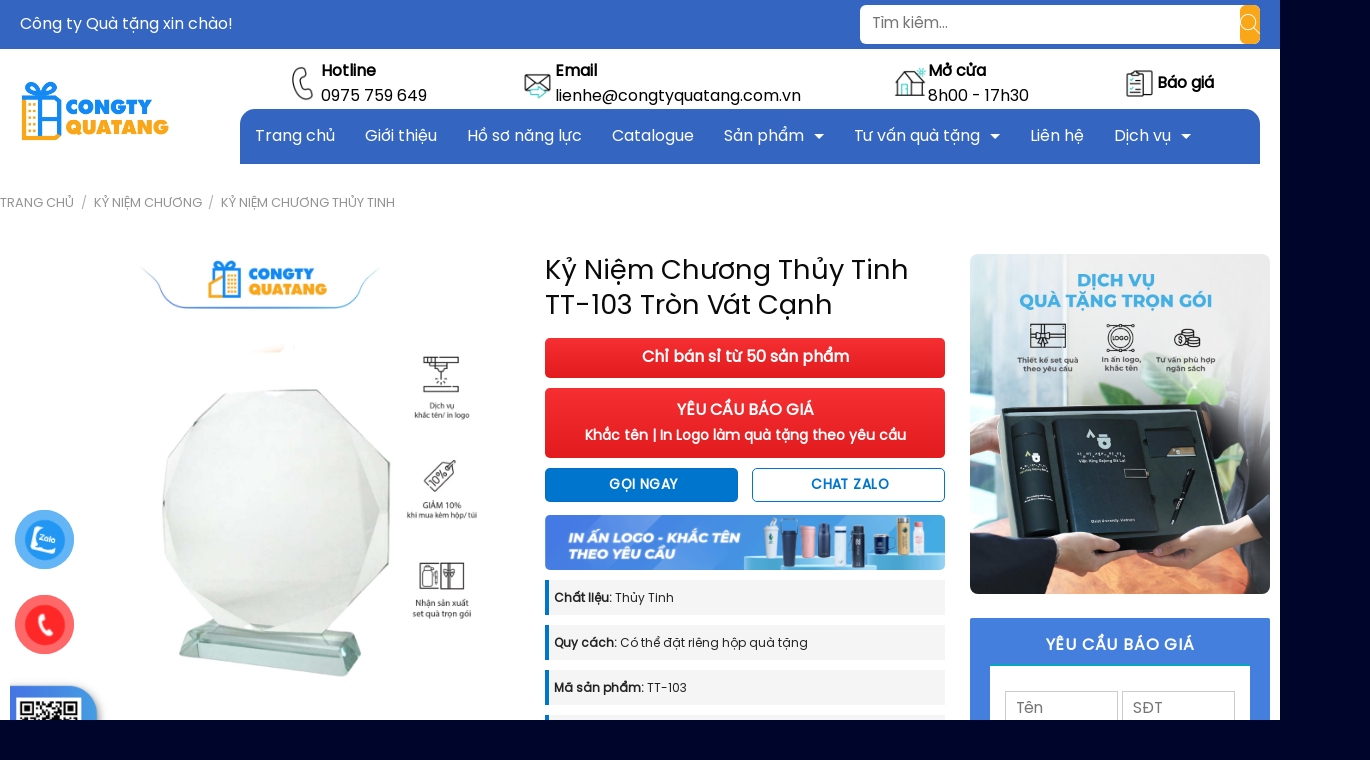

--- FILE ---
content_type: text/html; charset=UTF-8
request_url: https://congtyquatang.com.vn/ky-niem-chuong-thuy-tinh-tt-103/
body_size: 38405
content:
<!DOCTYPE html>
<html lang="en-US" prefix="og: https://ogp.me/ns#" class="loading-site no-js">
<head>
	<meta charset="UTF-8" />
	<link rel="profile" href="http://gmpg.org/xfn/11" />
	<link rel="pingback" href="https://congtyquatang.com.vn/xmlrpc.php" />

	<script>(function(html){html.className = html.className.replace(/\bno-js\b/,'js')})(document.documentElement);</script>
<meta name="viewport" content="width=device-width, initial-scale=1" />
<!-- Search Engine Optimization by Rank Math - https://rankmath.com/ -->
<title>Kỷ Niệm Chương Thủy Tinh TT-103 Tròn Vát Cạnh - Công Ty Quà Tặng Doanh Nghiệp DTH</title>
<meta name="description" content="Kỷ Niệm Chương Thủy Tinh TT-103 được làm từ thủy tinh cao cấp, dày và bền, với ánh xanh lá nhẹ sang trọng. Sản phẩm lý tưởng cho các sự kiện tôn vinh thành"/>
<meta name="robots" content="follow, index, max-snippet:-1, max-video-preview:-1, max-image-preview:large"/>
<link rel="canonical" href="https://congtyquatang.com.vn/ky-niem-chuong-thuy-tinh-tt-103/" />
<meta property="og:locale" content="en_US" />
<meta property="og:type" content="product" />
<meta property="og:title" content="Kỷ Niệm Chương Thủy Tinh TT-103 Tròn Vát Cạnh - Công Ty Quà Tặng Doanh Nghiệp DTH" />
<meta property="og:description" content="Kỷ Niệm Chương Thủy Tinh TT-103 được làm từ thủy tinh cao cấp, dày và bền, với ánh xanh lá nhẹ sang trọng. Sản phẩm lý tưởng cho các sự kiện tôn vinh thành" />
<meta property="og:url" content="https://congtyquatang.com.vn/ky-niem-chuong-thuy-tinh-tt-103/" />
<meta property="og:site_name" content="Công Ty Quà Tặng" />
<meta property="og:updated_time" content="2025-08-18T09:31:53+07:00" />
<meta property="og:image" content="https://congtyquatang.com.vn/wp-content/uploads/2024/07/11-5-scaled.jpg" />
<meta property="og:image:secure_url" content="https://congtyquatang.com.vn/wp-content/uploads/2024/07/11-5-scaled.jpg" />
<meta property="og:image:width" content="1020" />
<meta property="og:image:height" content="1020" />
<meta property="og:image:alt" content="Kỷ Niệm Chương Thủy Tinh TT-103 Tròn Vát Cạnh" />
<meta property="og:image:type" content="image/jpeg" />
<meta property="product:price:currency" content="VND" />
<meta property="product:availability" content="instock" />
<meta name="twitter:card" content="summary_large_image" />
<meta name="twitter:title" content="Kỷ Niệm Chương Thủy Tinh TT-103 Tròn Vát Cạnh - Công Ty Quà Tặng Doanh Nghiệp DTH" />
<meta name="twitter:description" content="Kỷ Niệm Chương Thủy Tinh TT-103 được làm từ thủy tinh cao cấp, dày và bền, với ánh xanh lá nhẹ sang trọng. Sản phẩm lý tưởng cho các sự kiện tôn vinh thành" />
<meta name="twitter:image" content="https://congtyquatang.com.vn/wp-content/uploads/2024/07/11-5-scaled.jpg" />
<meta name="twitter:label1" content="Price" />
<meta name="twitter:data1" content="0&#8363;" />
<meta name="twitter:label2" content="Availability" />
<meta name="twitter:data2" content="In stock" />
<script type="application/ld+json" class="rank-math-schema">{"@context":"https://schema.org","@graph":[{"@type":"Place","@id":"https://congtyquatang.com.vn/#place","address":{"@type":"PostalAddress","streetAddress":"174 Tr\u1ea7n Ph\u00fa, Ph\u01b0\u1eddng 9, Qu\u1eadn 5 HCM","postalCode":"700000","addressCountry":"vietnam"}},{"@type":"Organization","@id":"https://congtyquatang.com.vn/#organization","name":"C\u00f4ng Ty Qu\u00e0 T\u1eb7ng","url":"https://congtyquatang.com.vn","address":{"@type":"PostalAddress","streetAddress":"174 Tr\u1ea7n Ph\u00fa, Ph\u01b0\u1eddng 9, Qu\u1eadn 5 HCM","postalCode":"700000","addressCountry":"vietnam"},"contactPoint":[{"@type":"ContactPoint","telephone":"+84888672676","contactType":"customer support"}],"location":{"@id":"https://congtyquatang.com.vn/#place"}},{"@type":"WebSite","@id":"https://congtyquatang.com.vn/#website","url":"https://congtyquatang.com.vn","name":"C\u00f4ng Ty Qu\u00e0 T\u1eb7ng","alternateName":"C\u00f4ng ty qu\u00e0 t\u1eb7ng doanh nghi\u1ec7p","publisher":{"@id":"https://congtyquatang.com.vn/#organization"},"inLanguage":"en-US"},{"@type":"ImageObject","@id":"https://congtyquatang.com.vn/wp-content/uploads/2024/07/11-5-scaled.jpg","url":"https://congtyquatang.com.vn/wp-content/uploads/2024/07/11-5-scaled.jpg","width":"2560","height":"2560","caption":"K\u1ef7 Ni\u1ec7m Ch\u01b0\u01a1ng Th\u1ee7y Tinh TT-103 Tr\u00f2n V\u00e1t C\u1ea1nh","inLanguage":"en-US"},{"@type":"ItemPage","@id":"https://congtyquatang.com.vn/ky-niem-chuong-thuy-tinh-tt-103/#webpage","url":"https://congtyquatang.com.vn/ky-niem-chuong-thuy-tinh-tt-103/","name":"K\u1ef7 Ni\u1ec7m Ch\u01b0\u01a1ng Th\u1ee7y Tinh TT-103 Tr\u00f2n V\u00e1t C\u1ea1nh - C\u00f4ng Ty Qu\u00e0 T\u1eb7ng Doanh Nghi\u1ec7p DTH","datePublished":"2024-07-23T09:55:34+07:00","dateModified":"2025-08-18T09:31:53+07:00","isPartOf":{"@id":"https://congtyquatang.com.vn/#website"},"primaryImageOfPage":{"@id":"https://congtyquatang.com.vn/wp-content/uploads/2024/07/11-5-scaled.jpg"},"inLanguage":"en-US"},{"@type":"Product","name":"K\u1ef7 Ni\u1ec7m Ch\u01b0\u01a1ng Th\u1ee7y Tinh TT-103 Tr\u00f2n V\u00e1t C\u1ea1nh - C\u00f4ng Ty Qu\u00e0 T\u1eb7ng Doanh Nghi\u1ec7p DTH","description":"K\u1ef7 Ni\u1ec7m Ch\u01b0\u01a1ng Th\u1ee7y Tinh TT-103 \u0111\u01b0\u1ee3c l\u00e0m t\u1eeb th\u1ee7y tinh cao c\u1ea5p, d\u00e0y v\u00e0 b\u1ec1n, v\u1edbi \u00e1nh xanh l\u00e1 nh\u1eb9 sang tr\u1ecdng. S\u1ea3n ph\u1ea9m l\u00fd t\u01b0\u1edfng cho c\u00e1c s\u1ef1 ki\u1ec7n t\u00f4n vinh th\u00e0nh t\u00edch c\u00e1 nh\u00e2n ho\u1eb7c t\u1eadp th\u1ec3. C\u00f3 th\u1ec3 in UV ho\u1eb7c kh\u1eafc laser theo y\u00eau c\u1ea7u, t\u1ea1o n\u00ean m\u00f3n qu\u00e0 k\u1ef7 ni\u1ec7m \u0111\u1ed9c \u0111\u00e1o v\u00e0 \u00fd ngh\u0129a.","sku":"TT-103","category":"K\u1ef7 ni\u1ec7m ch\u01b0\u01a1ng","mainEntityOfPage":{"@id":"https://congtyquatang.com.vn/ky-niem-chuong-thuy-tinh-tt-103/#webpage"},"image":[{"@type":"ImageObject","url":"https://congtyquatang.com.vn/wp-content/uploads/2024/07/11-5-scaled.jpg","height":"2560","width":"2560"}],"@id":"https://congtyquatang.com.vn/ky-niem-chuong-thuy-tinh-tt-103/#richSnippet"}]}</script>
<!-- /Rank Math WordPress SEO plugin -->

<link rel='dns-prefetch' href='//unpkg.com' />
<link rel='dns-prefetch' href='//fonts.googleapis.com' />
<link rel='prefetch' href='https://congtyquatang.com.vn/wp-content/themes/flatsome/assets/js/flatsome.js?ver=a0a7aee297766598a20e' />
<link rel='prefetch' href='https://congtyquatang.com.vn/wp-content/themes/flatsome/assets/js/chunk.slider.js?ver=3.18.5' />
<link rel='prefetch' href='https://congtyquatang.com.vn/wp-content/themes/flatsome/assets/js/chunk.popups.js?ver=3.18.5' />
<link rel='prefetch' href='https://congtyquatang.com.vn/wp-content/themes/flatsome/assets/js/chunk.tooltips.js?ver=3.18.5' />
<link rel='prefetch' href='https://congtyquatang.com.vn/wp-content/themes/flatsome/assets/js/woocommerce.js?ver=49415fe6a9266f32f1f2' />
<link rel="alternate" type="application/rss+xml" title="Công Ty Quà Tặng Doanh Nghiệp DTH &raquo; Feed" href="https://congtyquatang.com.vn/feed/" />
<link rel="alternate" type="application/rss+xml" title="Công Ty Quà Tặng Doanh Nghiệp DTH &raquo; Comments Feed" href="https://congtyquatang.com.vn/comments/feed/" />
<link rel="alternate" title="oEmbed (JSON)" type="application/json+oembed" href="https://congtyquatang.com.vn/wp-json/oembed/1.0/embed?url=https%3A%2F%2Fcongtyquatang.com.vn%2Fky-niem-chuong-thuy-tinh-tt-103%2F" />
<link rel="alternate" title="oEmbed (XML)" type="text/xml+oembed" href="https://congtyquatang.com.vn/wp-json/oembed/1.0/embed?url=https%3A%2F%2Fcongtyquatang.com.vn%2Fky-niem-chuong-thuy-tinh-tt-103%2F&#038;format=xml" />
<style id='wp-img-auto-sizes-contain-inline-css' type='text/css'>
img:is([sizes=auto i],[sizes^="auto," i]){contain-intrinsic-size:3000px 1500px}
/*# sourceURL=wp-img-auto-sizes-contain-inline-css */
</style>
<link data-minify="1" rel='stylesheet' id='uaf_client_css-css' href='https://congtyquatang.com.vn/wp-content/cache/min/1/wp-content/uploads/useanyfont/uaf.css?ver=1765287207' type='text/css' media='all' />
<link rel='stylesheet' id='photoswipe-css' href='https://congtyquatang.com.vn/wp-content/cache/background-css/1/congtyquatang.com.vn/wp-content/plugins/woocommerce/assets/css/photoswipe/photoswipe.min.css?ver=10.3.6&wpr_t=1768931850' type='text/css' media='all' />
<link rel='stylesheet' id='photoswipe-default-skin-css' href='https://congtyquatang.com.vn/wp-content/cache/background-css/1/congtyquatang.com.vn/wp-content/plugins/woocommerce/assets/css/photoswipe/default-skin/default-skin.min.css?ver=10.3.6&wpr_t=1768931850' type='text/css' media='all' />
<style id='woocommerce-inline-inline-css' type='text/css'>
.woocommerce form .form-row .required { visibility: visible; }
/*# sourceURL=woocommerce-inline-inline-css */
</style>
<link data-minify="1" rel='stylesheet' id='pzf-style-css' href='https://congtyquatang.com.vn/wp-content/cache/min/1/wp-content/plugins/button-contact-vr/legacy/css/style.css?ver=1765287207' type='text/css' media='all' />
<link rel='stylesheet' id='ez-toc-css' href='https://congtyquatang.com.vn/wp-content/plugins/easy-table-of-contents/assets/css/screen.min.css?ver=2.0.79.2' type='text/css' media='all' />
<style id='ez-toc-inline-css' type='text/css'>
div#ez-toc-container .ez-toc-title {font-size: 120%;}div#ez-toc-container .ez-toc-title {font-weight: 500;}div#ez-toc-container ul li , div#ez-toc-container ul li a {font-size: 95%;}div#ez-toc-container ul li , div#ez-toc-container ul li a {font-weight: 500;}div#ez-toc-container nav ul ul li {font-size: 90%;}.ez-toc-box-title {font-weight: bold; margin-bottom: 10px; text-align: center; text-transform: uppercase; letter-spacing: 1px; color: #666; padding-bottom: 5px;position:absolute;top:-4%;left:5%;background-color: inherit;transition: top 0.3s ease;}.ez-toc-box-title.toc-closed {top:-25%;}
.ez-toc-container-direction {direction: ltr;}.ez-toc-counter ul{counter-reset: item ;}.ez-toc-counter nav ul li a::before {content: counters(item, '.', decimal) '. ';display: inline-block;counter-increment: item;flex-grow: 0;flex-shrink: 0;margin-right: .2em; float: left; }.ez-toc-widget-direction {direction: ltr;}.ez-toc-widget-container ul{counter-reset: item ;}.ez-toc-widget-container nav ul li a::before {content: counters(item, '.', decimal) '. ';display: inline-block;counter-increment: item;flex-grow: 0;flex-shrink: 0;margin-right: .2em; float: left; }
/*# sourceURL=ez-toc-inline-css */
</style>
<link data-minify="1" rel='stylesheet' id='brands-styles-css' href='https://congtyquatang.com.vn/wp-content/cache/min/1/wp-content/plugins/woocommerce/assets/css/brands.css?ver=1765287207' type='text/css' media='all' />
<link data-minify="1" rel='stylesheet' id='anhdt-css' href='https://congtyquatang.com.vn/wp-content/cache/background-css/1/congtyquatang.com.vn/wp-content/cache/min/1/wp-content/themes/shopnet/assets/css/anhdt.css?ver=1765287207&wpr_t=1768931850' type='text/css' media='all' />
<link data-minify="1" rel='stylesheet' id='ukirot-css' href='https://congtyquatang.com.vn/wp-content/cache/min/1/wp-content/themes/shopnet/assets/css/ukirot.css?ver=1765287207' type='text/css' media='all' />
<link data-minify="1" rel='stylesheet' id='swiper-css-css' href='https://congtyquatang.com.vn/wp-content/cache/min/1/swiper/swiper-bundle.min.css?ver=1765287215' type='text/css' media='all' />
<link data-minify="1" rel='stylesheet' id='flatsome-main-css' href='https://congtyquatang.com.vn/wp-content/cache/background-css/1/congtyquatang.com.vn/wp-content/cache/min/1/wp-content/themes/flatsome/assets/css/flatsome.css?ver=1765287215&wpr_t=1768931850' type='text/css' media='all' />
<style id='flatsome-main-inline-css' type='text/css'>
@font-face {
				font-family: "fl-icons";
				font-display: block;
				src: url(https://congtyquatang.com.vn/wp-content/themes/flatsome/assets/css/icons/fl-icons.eot?v=3.18.5);
				src:
					url(https://congtyquatang.com.vn/wp-content/themes/flatsome/assets/css/icons/fl-icons.eot#iefix?v=3.18.5) format("embedded-opentype"),
					url(https://congtyquatang.com.vn/wp-content/themes/flatsome/assets/css/icons/fl-icons.woff2?v=3.18.5) format("woff2"),
					url(https://congtyquatang.com.vn/wp-content/themes/flatsome/assets/css/icons/fl-icons.ttf?v=3.18.5) format("truetype"),
					url(https://congtyquatang.com.vn/wp-content/themes/flatsome/assets/css/icons/fl-icons.woff?v=3.18.5) format("woff"),
					url(https://congtyquatang.com.vn/wp-content/themes/flatsome/assets/css/icons/fl-icons.svg?v=3.18.5#fl-icons) format("svg");
			}
/*# sourceURL=flatsome-main-inline-css */
</style>
<link data-minify="1" rel='stylesheet' id='flatsome-shop-css' href='https://congtyquatang.com.vn/wp-content/cache/min/1/wp-content/themes/flatsome/assets/css/flatsome-shop.css?ver=1765287215' type='text/css' media='all' />
<link data-minify="1" rel='stylesheet' id='flatsome-style-css' href='https://congtyquatang.com.vn/wp-content/cache/background-css/1/congtyquatang.com.vn/wp-content/cache/min/1/wp-content/themes/shopnet/style.css?ver=1765287215&wpr_t=1768931850' type='text/css' media='all' />
<link rel='stylesheet' id='flatsome-googlefonts-css' href='//fonts.googleapis.com/css?family=font-svn-poppins%3Aregular%2Cregular%2Cregular%2Cregular%2Cregular&#038;display=swap&#038;ver=3.9' type='text/css' media='all' />
<script type="text/javascript" src="https://congtyquatang.com.vn/wp-includes/js/jquery/jquery.min.js?ver=3.7.1" id="jquery-core-js" data-rocket-defer defer></script>
<script type="text/javascript" src="https://congtyquatang.com.vn/wp-includes/js/jquery/jquery-migrate.min.js?ver=3.4.1" id="jquery-migrate-js" data-rocket-defer defer></script>
<script type="text/javascript" src="https://congtyquatang.com.vn/wp-content/plugins/woocommerce/assets/js/jquery-blockui/jquery.blockUI.min.js?ver=2.7.0-wc.10.3.6" id="wc-jquery-blockui-js" data-wp-strategy="defer" data-rocket-defer defer></script>
<script type="text/javascript" id="wc-add-to-cart-js-extra">
/* <![CDATA[ */
var wc_add_to_cart_params = {"ajax_url":"/wp-admin/admin-ajax.php","wc_ajax_url":"/?wc-ajax=%%endpoint%%","i18n_view_cart":"View cart","cart_url":"https://congtyquatang.com.vn/gio-hang/","is_cart":"","cart_redirect_after_add":"no"};
//# sourceURL=wc-add-to-cart-js-extra
/* ]]> */
</script>
<script type="text/javascript" src="https://congtyquatang.com.vn/wp-content/plugins/woocommerce/assets/js/frontend/add-to-cart.min.js?ver=10.3.6" id="wc-add-to-cart-js" defer="defer" data-wp-strategy="defer"></script>
<script type="text/javascript" src="https://congtyquatang.com.vn/wp-content/plugins/woocommerce/assets/js/photoswipe/photoswipe.min.js?ver=4.1.1-wc.10.3.6" id="wc-photoswipe-js" defer="defer" data-wp-strategy="defer"></script>
<script type="text/javascript" src="https://congtyquatang.com.vn/wp-content/plugins/woocommerce/assets/js/photoswipe/photoswipe-ui-default.min.js?ver=4.1.1-wc.10.3.6" id="wc-photoswipe-ui-default-js" defer="defer" data-wp-strategy="defer"></script>
<script type="text/javascript" id="wc-single-product-js-extra">
/* <![CDATA[ */
var wc_single_product_params = {"i18n_required_rating_text":"Please select a rating","i18n_rating_options":["1 of 5 stars","2 of 5 stars","3 of 5 stars","4 of 5 stars","5 of 5 stars"],"i18n_product_gallery_trigger_text":"View full-screen image gallery","review_rating_required":"yes","flexslider":{"rtl":false,"animation":"slide","smoothHeight":true,"directionNav":false,"controlNav":"thumbnails","slideshow":false,"animationSpeed":500,"animationLoop":false,"allowOneSlide":false},"zoom_enabled":"","zoom_options":[],"photoswipe_enabled":"1","photoswipe_options":{"shareEl":false,"closeOnScroll":false,"history":false,"hideAnimationDuration":0,"showAnimationDuration":0},"flexslider_enabled":""};
//# sourceURL=wc-single-product-js-extra
/* ]]> */
</script>
<script type="text/javascript" src="https://congtyquatang.com.vn/wp-content/plugins/woocommerce/assets/js/frontend/single-product.min.js?ver=10.3.6" id="wc-single-product-js" defer="defer" data-wp-strategy="defer"></script>
<script type="text/javascript" src="https://congtyquatang.com.vn/wp-content/plugins/woocommerce/assets/js/js-cookie/js.cookie.min.js?ver=2.1.4-wc.10.3.6" id="wc-js-cookie-js" data-wp-strategy="defer" data-rocket-defer defer></script>
<script data-minify="1" type="text/javascript" src="https://congtyquatang.com.vn/wp-content/cache/min/1/swiper@latest/swiper-bundle.min.js?ver=1765287219" id="swiper-js" data-rocket-defer defer></script>
<link rel="https://api.w.org/" href="https://congtyquatang.com.vn/wp-json/" /><link rel="alternate" title="JSON" type="application/json" href="https://congtyquatang.com.vn/wp-json/wp/v2/product/10674" /><link rel="EditURI" type="application/rsd+xml" title="RSD" href="https://congtyquatang.com.vn/xmlrpc.php?rsd" />
<meta name="generator" content="WordPress 6.9" />
<link rel='shortlink' href='https://congtyquatang.com.vn/?p=10674' />
<!-- Google Tag Manager -->
<script>(function(w,d,s,l,i){w[l]=w[l]||[];w[l].push({'gtm.start':
new Date().getTime(),event:'gtm.js'});var f=d.getElementsByTagName(s)[0],
j=d.createElement(s),dl=l!='dataLayer'?'&l='+l:'';j.async=true;j.src=
'https://www.googletagmanager.com/gtm.js?id='+i+dl;f.parentNode.insertBefore(j,f);
})(window,document,'script','dataLayer','GTM-WPBJVRMW');</script>
<!-- End Google Tag Manager -->

<meta name="msvalidate.01" content="50E42059E7A7E6418868C8E443EFFE56" />	<noscript><style>.woocommerce-product-gallery{ opacity: 1 !important; }</style></noscript>
	<link rel="icon" href="https://congtyquatang.com.vn/wp-content/uploads/2024/08/cropped-icon-congtyquatang-32x32.png" sizes="32x32" />
<link rel="icon" href="https://congtyquatang.com.vn/wp-content/uploads/2024/08/cropped-icon-congtyquatang-192x192.png" sizes="192x192" />
<link rel="apple-touch-icon" href="https://congtyquatang.com.vn/wp-content/uploads/2024/08/cropped-icon-congtyquatang-180x180.png" />
<meta name="msapplication-TileImage" content="https://congtyquatang.com.vn/wp-content/uploads/2024/08/cropped-icon-congtyquatang-270x270.png" />
<style id="custom-css" type="text/css">:root {--primary-color: #08a4c2;--fs-color-primary: #08a4c2;--fs-color-secondary: #333333;--fs-color-success: #7a9c59;--fs-color-alert: #b20000;--fs-experimental-link-color: #3365c1;--fs-experimental-link-color-hover: #f26659;}.tooltipster-base {--tooltip-color: #fff;--tooltip-bg-color: #000;}.off-canvas-right .mfp-content, .off-canvas-left .mfp-content {--drawer-width: 300px;}.off-canvas .mfp-content.off-canvas-cart {--drawer-width: 360px;}.container-width, .full-width .ubermenu-nav, .container, .row{max-width: 1320px}.row.row-collapse{max-width: 1290px}.row.row-small{max-width: 1312.5px}.row.row-large{max-width: 1350px}.header-main{height: 97px}#logo img{max-height: 97px}#logo{width:197px;}.header-bottom{min-height: 62px}.header-top{min-height: 30px}.transparent .header-main{height: 30px}.transparent #logo img{max-height: 30px}.has-transparent + .page-title:first-of-type,.has-transparent + #main > .page-title,.has-transparent + #main > div > .page-title,.has-transparent + #main .page-header-wrapper:first-of-type .page-title{padding-top: 80px;}.header.show-on-scroll,.stuck .header-main{height:86px!important}.stuck #logo img{max-height: 86px!important}.search-form{ width: 100%;}.header-bg-color {background-color: rgba(255,255,255,0.9)}.header-bottom {background-color: #ffffff}.header-main .nav > li > a{line-height: 16px }.stuck .header-main .nav > li > a{line-height: 15px }.header-bottom-nav > li > a{line-height: 16px }@media (max-width: 549px) {.header-main{height: 70px}#logo img{max-height: 70px}}.nav-dropdown{font-size:96%}body{color: #232323}h1,h2,h3,h4,h5,h6,.heading-font{color: #0a0a0a;}body{font-size: 100%;}@media screen and (max-width: 549px){body{font-size: 100%;}}body{font-family: font-svn-poppins, sans-serif;}body {font-weight: 400;font-style: normal;}.nav > li > a {font-family: font-svn-poppins, sans-serif;}.mobile-sidebar-levels-2 .nav > li > ul > li > a {font-family: font-svn-poppins, sans-serif;}.nav > li > a,.mobile-sidebar-levels-2 .nav > li > ul > li > a {font-weight: 400;font-style: normal;}h1,h2,h3,h4,h5,h6,.heading-font, .off-canvas-center .nav-sidebar.nav-vertical > li > a{font-family: font-svn-poppins, sans-serif;}h1,h2,h3,h4,h5,h6,.heading-font,.banner h1,.banner h2 {font-weight: 400;font-style: normal;}.alt-font{font-family: font-svn-poppins, sans-serif;}.alt-font {font-weight: 400!important;font-style: normal!important;}.header:not(.transparent) .header-nav-main.nav > li > a {color: #000000;}.widget:where(:not(.widget_shopping_cart)) a{color: #232323;}.widget:where(:not(.widget_shopping_cart)) a:hover{color: #e41886;}.widget .tagcloud a:hover{border-color: #e41886; background-color: #e41886;}.shop-page-title.featured-title .title-overlay{background-color: #4c00bf;}.current .breadcrumb-step, [data-icon-label]:after, .button#place_order,.button.checkout,.checkout-button,.single_add_to_cart_button.button, .sticky-add-to-cart-select-options-button{background-color: #e74c3c!important }.has-equal-box-heights .box-image {padding-top: 100%;}.badge-inner.on-sale{background-color: #219fff}.shop-page-title.featured-title .title-bg{ background-image: var(--wpr-bg-3fa0b1d8-c5e2-4339-addb-f722f1033df8)!important;}@media screen and (min-width: 550px){.products .box-vertical .box-image{min-width: 1200px!important;width: 1200px!important;}}.absolute-footer, html{background-color: #00052b}.page-title-small + main .product-container > .row{padding-top:0;}.header-vertical-menu__opener{background-color: #ffffff}.nav-vertical-fly-out > li + li {border-top-width: 1px; border-top-style: solid;}/* Custom CSS */.pum-theme-17044, .pum-theme-default-theme {background-color: rgb(59 58 58 / 70%);}/** Custom Slide **/.options {display: flex;flex-direction: row;align-items: stretch;overflow: hidden;width: calc(100% - 100px);}.options .option {position: relative;overflow: hidden;min-width: 70px;margin: 0 0px;padding: 0;background-size: 120%;cursor: pointer;transition: 0.5s cubic-bezier(0.05, 0.61, 0.41, 0.95);border: 1px solid rgba(246, 243, 229, 0.1);}.option .fill {height: 102%;}.options .option:not(.active) {flex-grow: 1;border-radius: 30px;}.options .option.active {flex-grow: 10000;transform: scale(1);max-width: 800px;margin: 0px;border-radius: 15px;background-size: auto 100%;}.options .option.active .overlay {background: linear-gradient(0deg, rgba(0, 0, 0, 1) 10%, rgba(0, 0, 0, 0) 70%);}.res-text {font-size: inherit !important;}.option .label {height: 150px !important;}.option.active .info {opacity: 1;transition: all 0.5s ease;transition-delay: 0.4s;}.option:not(.active) .info {opacity: 0;transition: all 0s ease;transition-delay: 0s;}.option .icon,.option .img-inner,.option img {width: 70px !important;}@media screen and (max-width: 600px) {.options {width: calc(100% - 10px);}.options .option {transition: max-height 0.5s ease;}.options .option.active {max-height: 900px;transition: max-height 0.5s ease;}.options .option:not(.active) {max-height: 150px;transition: max-height 0.5s ease;}.options .option:not(.active) .icon img {max-height: 100px;width: auto !important;}.options .option:not(.active) .icon::after {content: "25bc";color: #fff;}}li {margin-bottom: 0.6em;margin-left: 17px;}.box-category {background-color: #ffffff;border-radius: 20px;}.xem-them ul li a {font-weight: 700;font-size: 16px;color: #2a9e2f;}.xem-them ul li a:hover {text-decoration: underline;}.blog-single .entry-meta {text-transform: none;font-size: 14px;letter-spacing: 0;color: gray;border-top: 1px solid #e2e2e2;border-bottom: 1px solid #e2e2e2;padding: 0px;background: #f9f9f9;}.danh-muc {margin-bottom: 15px;}.danh-muc span.title, .the-tim-kiem span.title {border-radius: 4px;background: #126e32;padding: 4px 10px;color: white;margin-right: 5px;}.danh-muc a, .the-tim-kiem a {line-height:32px;border-radius: 4px;margin-bottom: 10px;padding: 4px 10px;background: #dedede;color: #464646;}.h3, h3 {font-size: 15px;}.danh-muc a:hover, .the-tim-kiem a:hover {background: #6dca19;color: white;}.bai-viet-lien-quan {margin-top: 15px;}.bai-viet-lien-quan h3 {font-size: 19px;color: black;}.bai-viet-lien-quan ul {margin-bottom: 0;display: inline-block;width: 100%;}.bai-viet-lien-quan ul li {list-style: none;width: 25%;color: graytext;float: left;padding-left: 4px;padding-right: 5px;}.bai-viet-lien-quan ul li .box-image img {height: 120px;border-radius: 4px;object-fit: cover;object-position: center;}.bai-viet-lien-quan h4 {font-size: 15px;color: black;line-height: 19px;padding-top: 7px;height: 64px;overflow: hidden;}.product-small.box {background: white;border-radius: 5px;box-shadow: 2px 2px 20px #00000005;border-radius: 15px;box-shadow: 0 1px 2px 0 rgba(60,64,67,.1), 0 2px 6px 2px rgba(60,64,67,.15);height: auto;padding: 10px;}h2 {/* padding-left: 10px;padding-top: 10px;padding-bottom: 10px; */color: #0092ff !important;font-size: 20px;line-height: 1.3;}img {max-width: 100%;height: auto;display: inline-block;vertical-align: middle;display: block;margin-left: auto;margin-right: auto;}.woocommerce-Price-currencySymbol {display: none; }del span.amount {opacity: .6;font-weight: normal;font-size: 11px;margin-right: 0.3em;}.header-bottom-nav ul.nav-dropdown li a {color: #898989;}.header-bottom-nav ul.nav-dropdown li:hover {background: #f1f1f1;}.header-bottom-nav ul.nav-dropdown {background: #ffffff;}.header-search-form-wrapper form {border-width: 2px 2px 2px 2px;border-style: solid;border-color: #01b5f1;border-radius: 3px;}.flickity-viewport {border-radius: 10px;cursor: grab;}.h4, h4 {font-size: 14px;}@media (max-width: 767px) {#ads-left, #ads-right {visibility: hidden;}}@media screen and (max-width: 767px) {.w-qtvv-4-title h2 span {font-size: 100% !important;}}.w-icon-box .icon-box-text span {color: #232323 !important;}.label-new.menu-item > a:after{content:"New";}.label-hot.menu-item > a:after{content:"Hot";}.label-sale.menu-item > a:after{content:"Sale";}.label-popular.menu-item > a:after{content:"Popular";}</style>		<style type="text/css" id="wp-custom-css">
			@media (min-width: 850px) {
    .is-sticky-column {
        position: sticky;
        width: 100%;
    }
}
.is-sticky-column {
	padding:20px;
  width: 100%;
    
}
.post {
    margin: 0px 20px 20px 20px;
    background: #FFFF;
    padding: 20px 20px 20px 20px;
    border-radius: 20px;
}
.blog-single{
    background: #6dc4ff38;
}

.post-sidebar{
    background: #FFFF;
    border-radius: 20px;
}

.options .option {
    position: relative;
    overflow: hidden;
    min-width: 50px;
    max-width: 100px;
    margin: 0 0px;
    padding: 0;
    background-size: 120%;
    cursor: pointer;
    transition: 0.5s cubic-bezier(0.05, 0.61, 0.41, 0.95);
    border: 1px solid rgba(246, 243, 229, 0.1);
    box-shadow: 0px 4px 8px rgba(0, 0, 0, 0.1); /* Thêm chiều sâu nhẹ */
}

.options .option:not(.active) {
    flex-grow: 1;
    border-radius: 20px;
    min-width: 50px;
    max-width: 70px;
    box-shadow: 0px 2px 4px rgba(0, 0, 0, 0.15); /* Chiều sâu nhẹ cho hình phụ */
}

.options .option.active {
    flex-grow: 10000;
    transform: scale(1);
    max-width: 800px;
    margin: 0px;
    border-radius: 20px;
    background-size: auto 100%;
    box-shadow: 0px 8px 16px rgba(0, 0, 0, 0.3); /* Chiều sâu mạnh hơn cho hình chính */
}

.options .option.active .overlay {
    background: linear-gradient(0deg, rgba(0, 0, 0, 1) 3%, rgba(0, 0, 0, 0) 30%);
}

/* Thêm lớp overlay gradient cho các hình thu nhỏ */
.options .option:not(.active)::before {
    content: "";
    position: absolute;
    top: 0;
    left: 0;
    width: 100%;
    height: 100%;
    background: rgba(62, 93, 77, 0.599); /* Gradient overlay */
    pointer-events: none; /* Để không cản trở tương tác */
}

@media (min-width: 850px) {
    .is-sticky-column {
        position: sticky;
        width: 100%;
    }
}
input[type=email] {
    background-color: #2c3c4a !important;
    border: none !important;
    border-radius: 50px !important;
    box-shadow: inset 0 1px 2px rgba(0, 0, 0, .1);
    box-sizing: border-box;
    color: #fff !important;
    font-size: .97em;
    height: 48px;
    max-width: 485px !important;
    padding: 0 .75em;
    transition: color .3s, border .3s, background .3s, opacity .3s;
    vertical-align: middle;
    width: 100%;
}
input[type=submit] {
    background-color: #ecb930;
    border: 0;
    border-radius: 50px;
    box-sizing: border-box;
    color: #000;
    cursor: pointer;
    display: inline-block;
    font-size: 11px;
    font-weight: 700;
    letter-spacing: .03em;
    line-height: 48px;
    height: 48px;
    width: 150px;
    padding: 0 10px;
    position: relative;
    top: 0;
    text-align: center;
    text-decoration: none;
    text-transform: uppercase;
    transition: transform .3s, border .3s, background .3s, box-shadow .3s, opacity .3s, color .3s;
    margin-left: -50px;
}
/* Adjustments for mobile screens */
@media (max-width: 768px) {
    input[type=submit] {
        width: 100%; /* Make the button full width on mobile */
        font-size: 14px; /* Slightly reduce font size */
        padding: 0 10px; /* Reduce padding */
        margin-left: 0; /* Remove left margin to center the button */
    }
}

@media screen and (min-width: 850px) {
    .row-large>.col, .row-large>.flickity-viewport>.flickity-slider>.col {
        margin-bottom: 0;
        padding: 0 5px 5px;
    }
}

.row-small>.col, .row-small>.flickity-viewport>.flickity-slider>.col {
    margin-bottom: 0;
    padding: 0 5px 5px;
}

.text-center>div
{padding: 10px;}
.variations td, .variations th {
    border: 0;
    letter-spacing: normal;
    padding: 0px;
    text-transform: none;
    vertical-align: middle;
}
td select {
    margin: .5em 0;
    font-size: 12px;
}
.form-minimal.quantity .qty {
    height: 39px;
    width: 70px;
    min-width: 70px;
}
.single_variation_wrap {
    display: flex;
    width: 100%;
    justify-content: space-between;
    align-items: center;
}
.woocommerce-variation-add-to-cart.variations_button {
    display: flex;
    flex-direction: row;
    width: 100%;
}
.ux-quantity {
    display: flex;
    align-items: center;
	
    margin-right: 7px; 
}
.single_add_to_cart_button {
    display: flex;
    align-items: center;
}
input[type="number"].qty {
    width: 60px;
    text-align: center;
}
.ux-quantity__button {
    cursor: pointer;
    width: 30px;
    height: 30px;
    display: flex;
    justify-content: center;
    align-items: center;
}
.single_add_to_cart_button {
    display: flex !important;
    align-items: center !important;
    flex-grow: 1 !important;
    justify-content: center !important;
    width: 100% !important;
    max-width: none !important;
}

form.cart {
    display: flex; align-items: center; 
    flex-wrap: wrap;
}
.product-summary .variations_button {
   padding-top: 6px;
    padding-bottom: 0px;
}
.list-project.list-pro {
    list-style-type: none;
    padding-left: 0;
}
.list-project.list-pro li {
    padding: 5px;
    background: #f5f5f5;
    margin: 5px 0 10px;
    border-left: 4px solid #0075cd;
}


.product-main .khuyen-mai {
    background: #03a9f414;
    border-radius: 4px;
    border: 1px dashed #02b4f0;
    padding: 10px;
    margin-bottom: 20px;
}

.product-main .khuyen-mai li {
    list-style: none;
    color: #3a3a3a;
    font-size: 14px;
}	
.product-main .khuyen-mai li {
    list-style: none;
    color: #3a3a3a;
    font-size: 13px;
    background: url(https://congtyquatang.com.vn/wp-content/uploads/2023/07/check@2x.png);
    background-repeat: no-repeat;
    background-size: 14px;
    background-position-y: 3px;
    padding-left: 23px;
}
div#reviews.woocommerce-Reviews {
    border-bottom: 1px solid #ddd;
    width: 100%;
    max-width: 1080px;
    margin: 0 auto 30px;
}

.code-san-pham {     border-radius: 15px;
    box-shadow: 0 1px 2px 0 rgba(60,64,67,.1), 0 2px 6px 2px rgba(60,64,67,.15);
    height: auto;}

.product-small.col .badge-container .badge {
position: absolute;
    top: 15px;
    padding: 8px 10px;
    box-shadow: -1px 2px 3px rgb(0 0 0 / 30%);
    height: unset;
background: var(--wpr-bg-7777ca95-e35e-4df7-bc27-6e11a7b5ae1b) 50% no-repeat;
    margin-left: 0;
	border-top-right-radius: 40px; /* Áp dụng border-radius 40px cho góc bên trên bên phải */
    border-bottom-right-radius: 40px; /* Áp dụng border-radius 40px cho góc dưới bên phải */
    height: 31px;
    position: absolute;
    top: 0px;
    width: 60px;
}

/*Đánh giá sao*/
.count-rating {
    margin-top: 7px;
}
.container-rating {
    display: flex;
}

.button-group {
    display: flex;
    flex-direction: row;
    justify-content: space-between;
    align-items: center;
	margin-top: -23px;
	font-size: 14px;
	width: 103%;
}
@media (max-width: 549px)
.flickity-viewport>.flickity-slider>.col {
    padding: 0 5px 10px;
}
.button.alt:not(.is-outline) {
    background-color: #0075cd;
    border-radius: 5px;
    width: 100%;
}
p {
    margin-top: 10px !important;
    margin-bottom: 10px !important;
}
.cot1 .col-inner {
    background: #67A9F0;
    border-radius: 20px;
    padding: 30px;
}

.ux-timer-text {
    background: white;
    color: #c60000;
    padding: 5px;
    border-radius: 8px;
    font-size: 17px !important;
}

.nut-xem-tat-ca {
    background: rgb(255, 255, 255);
    color: rgb(208, 2, 27);
    padding: 6px 20px;
    border-radius: 6px;
    font-size: 16px;
    line-height: 23px;
    font-weight: 600;
    letter-spacing: 0;
}
.cot1 .col-inner .col-inner {
    background: none;
    padding: 0;
    border-radius: 0;
}
.cotsale  {
    padding: 0 1px 0px;
}
.nut-xem-tat-ca-mobile {padding: 4px 20px;
    font-size: 14px;
    width: 100%;
background: rgb(255, 255, 255);
    color: rgb(208, 2, 27);
    padding: 12px 20px;
    border-radius: 6px;
    font-size: 16px;
    line-height: 23px;
    font-weight: 600;
	  margin-top: -20px;
    letter-spacing: 0;}
.cotflas{padding: 0 1px 0px;}
.nut-xem-tat-ca:hover {
  color: #000;
}
.box-more-promotion {
    border: 1px solid #d1d5db;
    border-radius: 10px;
    overflow: hidden;
}
.my-3 {
    margin-bottom: 0.75rem!important;
    margin-top: 0.75rem!important;
}
.box-more-promotion .box-more-promotion-title {
    background-color: #d1d5db;
    font-size: 14px;
    padding: 10px;
	text-align:center;
	width: 100%;
}
.has-text-weight-semibold {
    font-weight: 600!important;
}
.box-more-promotion .render-promotion li {
    font-size: 12px;
    margin: 10px 5px;
}
.box-more-promotion .render-promotion li:before {
    content: url(https://congtyquatang.com.vn/wp-content/uploads/2024/07/1aaa-1.png);
    margin-right: 4px;
    position: relative;
	  transform: scale(0.1);
    top: 2px;
}

.box-more-promotion {
    border: 1px solid #d1d5db;
    border-radius: 10px;
    margin-top: 10px;
    overflow: hidden;
}

.single_add_to_cart_button.button {
    background: linear-gradient(#f9a619, #dd8b00);
    border: 0;
}

.box-more-promotion .render-promotion1 li {
    font-size: 12px;
    margin: 10px 5px;
	  display: flex;
    align-items: center;
}
.css-tc11gt {
    font-size: 14px;
    line-height: 20px;
    font-weight: 600;
    color: #dc6803;
}
.flying-deer {
    width: 80px;
    height: 80px;
    background-image: var(--wpr-bg-0543bab6-5fa9-4f62-8522-ce8a8bf50c36);
    background-size: contain;
    position: absolute;
    animation: fly 7s linear infinite;
    z-index: 100;
    background-repeat: no-repeat;
    bottom: -50px;
}
@keyframes moveRight {
0% {
transform: translateX(0);
}
99.99% {
transform: translateX(1200px);
}
100% {
transform: translateX(1200px);
}
}

.flying-deer {
animation: moveRight 5s linear infinite;
}


.ux-qc {    margin-left: -20px;}

h3     {font-weight: bold;
	color: #0068ff;}
.header-vertical-menu__fly-out .nav-vertical-fly-out li.has-icon-left>a>i, .header-vertical-menu__fly-out .nav-vertical-fly-out li.has-icon-left>a>img, .header-vertical-menu__fly-out .nav-vertical-fly-out li.has-icon-left>a>svg {
    margin-right: 10px;
    margin-left: 0px;
}
}
.nav li.has-icon-left>a>i, .nav li.has-icon-left>a>img, .nav li.has-icon-left>a>svg {
    margin-right: 5px;
    margin-right: 5;
}
img {
    max-width: 100%;
    height: auto;
    display: inline-block;
    vertical-align: middle;
    display: block;
    margin-left: 0px;
    margin-right: auto;
}
.cot-nho {
    padding: 0 7px; /* Giảm padding nếu cần thiết */
}

.header-vertical-menu__opener {
    background-color: #f9a619;
    border-radius: 25px 25px 0 0;
}		</style>
		<noscript><style id="rocket-lazyload-nojs-css">.rll-youtube-player, [data-lazy-src]{display:none !important;}</style></noscript><link data-minify="1" rel='stylesheet' id='wc-blocks-style-css' href='https://congtyquatang.com.vn/wp-content/cache/min/1/wp-content/plugins/woocommerce/assets/client/blocks/wc-blocks.css?ver=1765287215' type='text/css' media='all' />
<style id='global-styles-inline-css' type='text/css'>
:root{--wp--preset--aspect-ratio--square: 1;--wp--preset--aspect-ratio--4-3: 4/3;--wp--preset--aspect-ratio--3-4: 3/4;--wp--preset--aspect-ratio--3-2: 3/2;--wp--preset--aspect-ratio--2-3: 2/3;--wp--preset--aspect-ratio--16-9: 16/9;--wp--preset--aspect-ratio--9-16: 9/16;--wp--preset--color--black: #000000;--wp--preset--color--cyan-bluish-gray: #abb8c3;--wp--preset--color--white: #ffffff;--wp--preset--color--pale-pink: #f78da7;--wp--preset--color--vivid-red: #cf2e2e;--wp--preset--color--luminous-vivid-orange: #ff6900;--wp--preset--color--luminous-vivid-amber: #fcb900;--wp--preset--color--light-green-cyan: #7bdcb5;--wp--preset--color--vivid-green-cyan: #00d084;--wp--preset--color--pale-cyan-blue: #8ed1fc;--wp--preset--color--vivid-cyan-blue: #0693e3;--wp--preset--color--vivid-purple: #9b51e0;--wp--preset--color--primary: #446084;--wp--preset--color--secondary: #d26e4b;--wp--preset--color--success: #7a9c59;--wp--preset--color--alert: #b20000;--wp--preset--gradient--vivid-cyan-blue-to-vivid-purple: linear-gradient(135deg,rgb(6,147,227) 0%,rgb(155,81,224) 100%);--wp--preset--gradient--light-green-cyan-to-vivid-green-cyan: linear-gradient(135deg,rgb(122,220,180) 0%,rgb(0,208,130) 100%);--wp--preset--gradient--luminous-vivid-amber-to-luminous-vivid-orange: linear-gradient(135deg,rgb(252,185,0) 0%,rgb(255,105,0) 100%);--wp--preset--gradient--luminous-vivid-orange-to-vivid-red: linear-gradient(135deg,rgb(255,105,0) 0%,rgb(207,46,46) 100%);--wp--preset--gradient--very-light-gray-to-cyan-bluish-gray: linear-gradient(135deg,rgb(238,238,238) 0%,rgb(169,184,195) 100%);--wp--preset--gradient--cool-to-warm-spectrum: linear-gradient(135deg,rgb(74,234,220) 0%,rgb(151,120,209) 20%,rgb(207,42,186) 40%,rgb(238,44,130) 60%,rgb(251,105,98) 80%,rgb(254,248,76) 100%);--wp--preset--gradient--blush-light-purple: linear-gradient(135deg,rgb(255,206,236) 0%,rgb(152,150,240) 100%);--wp--preset--gradient--blush-bordeaux: linear-gradient(135deg,rgb(254,205,165) 0%,rgb(254,45,45) 50%,rgb(107,0,62) 100%);--wp--preset--gradient--luminous-dusk: linear-gradient(135deg,rgb(255,203,112) 0%,rgb(199,81,192) 50%,rgb(65,88,208) 100%);--wp--preset--gradient--pale-ocean: linear-gradient(135deg,rgb(255,245,203) 0%,rgb(182,227,212) 50%,rgb(51,167,181) 100%);--wp--preset--gradient--electric-grass: linear-gradient(135deg,rgb(202,248,128) 0%,rgb(113,206,126) 100%);--wp--preset--gradient--midnight: linear-gradient(135deg,rgb(2,3,129) 0%,rgb(40,116,252) 100%);--wp--preset--font-size--small: 13px;--wp--preset--font-size--medium: 20px;--wp--preset--font-size--large: 36px;--wp--preset--font-size--x-large: 42px;--wp--preset--spacing--20: 0.44rem;--wp--preset--spacing--30: 0.67rem;--wp--preset--spacing--40: 1rem;--wp--preset--spacing--50: 1.5rem;--wp--preset--spacing--60: 2.25rem;--wp--preset--spacing--70: 3.38rem;--wp--preset--spacing--80: 5.06rem;--wp--preset--shadow--natural: 6px 6px 9px rgba(0, 0, 0, 0.2);--wp--preset--shadow--deep: 12px 12px 50px rgba(0, 0, 0, 0.4);--wp--preset--shadow--sharp: 6px 6px 0px rgba(0, 0, 0, 0.2);--wp--preset--shadow--outlined: 6px 6px 0px -3px rgb(255, 255, 255), 6px 6px rgb(0, 0, 0);--wp--preset--shadow--crisp: 6px 6px 0px rgb(0, 0, 0);}:where(body) { margin: 0; }.wp-site-blocks > .alignleft { float: left; margin-right: 2em; }.wp-site-blocks > .alignright { float: right; margin-left: 2em; }.wp-site-blocks > .aligncenter { justify-content: center; margin-left: auto; margin-right: auto; }:where(.is-layout-flex){gap: 0.5em;}:where(.is-layout-grid){gap: 0.5em;}.is-layout-flow > .alignleft{float: left;margin-inline-start: 0;margin-inline-end: 2em;}.is-layout-flow > .alignright{float: right;margin-inline-start: 2em;margin-inline-end: 0;}.is-layout-flow > .aligncenter{margin-left: auto !important;margin-right: auto !important;}.is-layout-constrained > .alignleft{float: left;margin-inline-start: 0;margin-inline-end: 2em;}.is-layout-constrained > .alignright{float: right;margin-inline-start: 2em;margin-inline-end: 0;}.is-layout-constrained > .aligncenter{margin-left: auto !important;margin-right: auto !important;}.is-layout-constrained > :where(:not(.alignleft):not(.alignright):not(.alignfull)){margin-left: auto !important;margin-right: auto !important;}body .is-layout-flex{display: flex;}.is-layout-flex{flex-wrap: wrap;align-items: center;}.is-layout-flex > :is(*, div){margin: 0;}body .is-layout-grid{display: grid;}.is-layout-grid > :is(*, div){margin: 0;}body{padding-top: 0px;padding-right: 0px;padding-bottom: 0px;padding-left: 0px;}a:where(:not(.wp-element-button)){text-decoration: none;}:root :where(.wp-element-button, .wp-block-button__link){background-color: #32373c;border-width: 0;color: #fff;font-family: inherit;font-size: inherit;font-style: inherit;font-weight: inherit;letter-spacing: inherit;line-height: inherit;padding-top: calc(0.667em + 2px);padding-right: calc(1.333em + 2px);padding-bottom: calc(0.667em + 2px);padding-left: calc(1.333em + 2px);text-decoration: none;text-transform: inherit;}.has-black-color{color: var(--wp--preset--color--black) !important;}.has-cyan-bluish-gray-color{color: var(--wp--preset--color--cyan-bluish-gray) !important;}.has-white-color{color: var(--wp--preset--color--white) !important;}.has-pale-pink-color{color: var(--wp--preset--color--pale-pink) !important;}.has-vivid-red-color{color: var(--wp--preset--color--vivid-red) !important;}.has-luminous-vivid-orange-color{color: var(--wp--preset--color--luminous-vivid-orange) !important;}.has-luminous-vivid-amber-color{color: var(--wp--preset--color--luminous-vivid-amber) !important;}.has-light-green-cyan-color{color: var(--wp--preset--color--light-green-cyan) !important;}.has-vivid-green-cyan-color{color: var(--wp--preset--color--vivid-green-cyan) !important;}.has-pale-cyan-blue-color{color: var(--wp--preset--color--pale-cyan-blue) !important;}.has-vivid-cyan-blue-color{color: var(--wp--preset--color--vivid-cyan-blue) !important;}.has-vivid-purple-color{color: var(--wp--preset--color--vivid-purple) !important;}.has-primary-color{color: var(--wp--preset--color--primary) !important;}.has-secondary-color{color: var(--wp--preset--color--secondary) !important;}.has-success-color{color: var(--wp--preset--color--success) !important;}.has-alert-color{color: var(--wp--preset--color--alert) !important;}.has-black-background-color{background-color: var(--wp--preset--color--black) !important;}.has-cyan-bluish-gray-background-color{background-color: var(--wp--preset--color--cyan-bluish-gray) !important;}.has-white-background-color{background-color: var(--wp--preset--color--white) !important;}.has-pale-pink-background-color{background-color: var(--wp--preset--color--pale-pink) !important;}.has-vivid-red-background-color{background-color: var(--wp--preset--color--vivid-red) !important;}.has-luminous-vivid-orange-background-color{background-color: var(--wp--preset--color--luminous-vivid-orange) !important;}.has-luminous-vivid-amber-background-color{background-color: var(--wp--preset--color--luminous-vivid-amber) !important;}.has-light-green-cyan-background-color{background-color: var(--wp--preset--color--light-green-cyan) !important;}.has-vivid-green-cyan-background-color{background-color: var(--wp--preset--color--vivid-green-cyan) !important;}.has-pale-cyan-blue-background-color{background-color: var(--wp--preset--color--pale-cyan-blue) !important;}.has-vivid-cyan-blue-background-color{background-color: var(--wp--preset--color--vivid-cyan-blue) !important;}.has-vivid-purple-background-color{background-color: var(--wp--preset--color--vivid-purple) !important;}.has-primary-background-color{background-color: var(--wp--preset--color--primary) !important;}.has-secondary-background-color{background-color: var(--wp--preset--color--secondary) !important;}.has-success-background-color{background-color: var(--wp--preset--color--success) !important;}.has-alert-background-color{background-color: var(--wp--preset--color--alert) !important;}.has-black-border-color{border-color: var(--wp--preset--color--black) !important;}.has-cyan-bluish-gray-border-color{border-color: var(--wp--preset--color--cyan-bluish-gray) !important;}.has-white-border-color{border-color: var(--wp--preset--color--white) !important;}.has-pale-pink-border-color{border-color: var(--wp--preset--color--pale-pink) !important;}.has-vivid-red-border-color{border-color: var(--wp--preset--color--vivid-red) !important;}.has-luminous-vivid-orange-border-color{border-color: var(--wp--preset--color--luminous-vivid-orange) !important;}.has-luminous-vivid-amber-border-color{border-color: var(--wp--preset--color--luminous-vivid-amber) !important;}.has-light-green-cyan-border-color{border-color: var(--wp--preset--color--light-green-cyan) !important;}.has-vivid-green-cyan-border-color{border-color: var(--wp--preset--color--vivid-green-cyan) !important;}.has-pale-cyan-blue-border-color{border-color: var(--wp--preset--color--pale-cyan-blue) !important;}.has-vivid-cyan-blue-border-color{border-color: var(--wp--preset--color--vivid-cyan-blue) !important;}.has-vivid-purple-border-color{border-color: var(--wp--preset--color--vivid-purple) !important;}.has-primary-border-color{border-color: var(--wp--preset--color--primary) !important;}.has-secondary-border-color{border-color: var(--wp--preset--color--secondary) !important;}.has-success-border-color{border-color: var(--wp--preset--color--success) !important;}.has-alert-border-color{border-color: var(--wp--preset--color--alert) !important;}.has-vivid-cyan-blue-to-vivid-purple-gradient-background{background: var(--wp--preset--gradient--vivid-cyan-blue-to-vivid-purple) !important;}.has-light-green-cyan-to-vivid-green-cyan-gradient-background{background: var(--wp--preset--gradient--light-green-cyan-to-vivid-green-cyan) !important;}.has-luminous-vivid-amber-to-luminous-vivid-orange-gradient-background{background: var(--wp--preset--gradient--luminous-vivid-amber-to-luminous-vivid-orange) !important;}.has-luminous-vivid-orange-to-vivid-red-gradient-background{background: var(--wp--preset--gradient--luminous-vivid-orange-to-vivid-red) !important;}.has-very-light-gray-to-cyan-bluish-gray-gradient-background{background: var(--wp--preset--gradient--very-light-gray-to-cyan-bluish-gray) !important;}.has-cool-to-warm-spectrum-gradient-background{background: var(--wp--preset--gradient--cool-to-warm-spectrum) !important;}.has-blush-light-purple-gradient-background{background: var(--wp--preset--gradient--blush-light-purple) !important;}.has-blush-bordeaux-gradient-background{background: var(--wp--preset--gradient--blush-bordeaux) !important;}.has-luminous-dusk-gradient-background{background: var(--wp--preset--gradient--luminous-dusk) !important;}.has-pale-ocean-gradient-background{background: var(--wp--preset--gradient--pale-ocean) !important;}.has-electric-grass-gradient-background{background: var(--wp--preset--gradient--electric-grass) !important;}.has-midnight-gradient-background{background: var(--wp--preset--gradient--midnight) !important;}.has-small-font-size{font-size: var(--wp--preset--font-size--small) !important;}.has-medium-font-size{font-size: var(--wp--preset--font-size--medium) !important;}.has-large-font-size{font-size: var(--wp--preset--font-size--large) !important;}.has-x-large-font-size{font-size: var(--wp--preset--font-size--x-large) !important;}
/*# sourceURL=global-styles-inline-css */
</style>
<link data-minify="1" rel='stylesheet' id='contact-form-7-css' href='https://congtyquatang.com.vn/wp-content/cache/min/1/wp-content/plugins/contact-form-7/includes/css/styles.css?ver=1765287215' type='text/css' media='all' />
<style id="wpr-lazyload-bg-container"></style><style id="wpr-lazyload-bg-exclusion"></style>
<noscript>
<style id="wpr-lazyload-bg-nostyle">button.pswp__button{--wpr-bg-197619f7-8e26-4db0-b0e8-7ee422ed030e: url('https://congtyquatang.com.vn/wp-content/plugins/woocommerce/assets/css/photoswipe/default-skin/default-skin.png');}.pswp__button,.pswp__button--arrow--left:before,.pswp__button--arrow--right:before{--wpr-bg-f444b77b-d69d-41b8-a43e-7a708b9da5e9: url('https://congtyquatang.com.vn/wp-content/plugins/woocommerce/assets/css/photoswipe/default-skin/default-skin.png');}.pswp__preloader--active .pswp__preloader__icn{--wpr-bg-ace40dba-52a6-4243-b4c1-9b8c1642d051: url('https://congtyquatang.com.vn/wp-content/plugins/woocommerce/assets/css/photoswipe/default-skin/preloader.gif');}.pswp--svg .pswp__button,.pswp--svg .pswp__button--arrow--left:before,.pswp--svg .pswp__button--arrow--right:before{--wpr-bg-3ddb0c33-7c22-47bd-b664-2d5c310e5c9d: url('https://congtyquatang.com.vn/wp-content/plugins/woocommerce/assets/css/photoswipe/default-skin/default-skin.svg');}.shop-banner{--wpr-bg-2592f013-20cb-41fd-836d-a4881d408187: url('https://congtyquatang.com.vn/wp-content/themes/shopnet/assets/img/background.jpg');}.fancy-underline:after{--wpr-bg-d7d3d7ef-3a6d-4dd3-8970-f4542338c9ac: url('https://congtyquatang.com.vn/wp-content/themes/flatsome/assets/img/underline.png');}.slider-style-shadow .flickity-slider>:before{--wpr-bg-c9d76782-2bea-451d-b98d-5b8bc6bb5e00: url('https://congtyquatang.com.vn/wp-content/themes/flatsome/assets/img/shadow@2x.png');}.div-khuyen-mai p:before{--wpr-bg-f1fce0eb-5ccf-4e0a-9f92-3dd691e9bf4c: url('https://congtyquatang.com.vn/wp-content/themes/shopnet/images/check.png');}.shop-page-title.featured-title .title-bg{--wpr-bg-3fa0b1d8-c5e2-4339-addb-f722f1033df8: url('https://congtyquatang.com.vn/wp-content/uploads/2024/07/11-5-scaled.jpg');}.product-main .khuyen-mai li{--wpr-bg-08788fc4-ca25-4001-b48e-553952d7a588: url('https://congtyquatang.com.vn/wp-content/uploads/2023/07/check@2x.png');}.product-small.col .badge-container .badge{--wpr-bg-7777ca95-e35e-4df7-bc27-6e11a7b5ae1b: url('https://congtyquatang.com.vn/wp-content/uploads/2023/07/Asset-1.svg');}.flying-deer{--wpr-bg-0543bab6-5fa9-4f62-8522-ce8a8bf50c36: url('https://congtyquatang.com.vn/wp-content/uploads/2024/02/l.png');}#section_1583160458 .section-bg.bg-loaded{--wpr-bg-0e73b047-179c-46ea-a245-7de6f948cffa: url('https://congtyquatang.com.vn/wp-content/uploads/2019/11/bg_ft.png');}</style>
</noscript>
<script type="application/javascript">const rocket_pairs = [{"selector":"button.pswp__button","style":"button.pswp__button{--wpr-bg-197619f7-8e26-4db0-b0e8-7ee422ed030e: url('https:\/\/congtyquatang.com.vn\/wp-content\/plugins\/woocommerce\/assets\/css\/photoswipe\/default-skin\/default-skin.png');}","hash":"197619f7-8e26-4db0-b0e8-7ee422ed030e","url":"https:\/\/congtyquatang.com.vn\/wp-content\/plugins\/woocommerce\/assets\/css\/photoswipe\/default-skin\/default-skin.png"},{"selector":".pswp__button,.pswp__button--arrow--left,.pswp__button--arrow--right","style":".pswp__button,.pswp__button--arrow--left:before,.pswp__button--arrow--right:before{--wpr-bg-f444b77b-d69d-41b8-a43e-7a708b9da5e9: url('https:\/\/congtyquatang.com.vn\/wp-content\/plugins\/woocommerce\/assets\/css\/photoswipe\/default-skin\/default-skin.png');}","hash":"f444b77b-d69d-41b8-a43e-7a708b9da5e9","url":"https:\/\/congtyquatang.com.vn\/wp-content\/plugins\/woocommerce\/assets\/css\/photoswipe\/default-skin\/default-skin.png"},{"selector":".pswp__preloader--active .pswp__preloader__icn","style":".pswp__preloader--active .pswp__preloader__icn{--wpr-bg-ace40dba-52a6-4243-b4c1-9b8c1642d051: url('https:\/\/congtyquatang.com.vn\/wp-content\/plugins\/woocommerce\/assets\/css\/photoswipe\/default-skin\/preloader.gif');}","hash":"ace40dba-52a6-4243-b4c1-9b8c1642d051","url":"https:\/\/congtyquatang.com.vn\/wp-content\/plugins\/woocommerce\/assets\/css\/photoswipe\/default-skin\/preloader.gif"},{"selector":".pswp--svg .pswp__button,.pswp--svg .pswp__button--arrow--left,.pswp--svg .pswp__button--arrow--right","style":".pswp--svg .pswp__button,.pswp--svg .pswp__button--arrow--left:before,.pswp--svg .pswp__button--arrow--right:before{--wpr-bg-3ddb0c33-7c22-47bd-b664-2d5c310e5c9d: url('https:\/\/congtyquatang.com.vn\/wp-content\/plugins\/woocommerce\/assets\/css\/photoswipe\/default-skin\/default-skin.svg');}","hash":"3ddb0c33-7c22-47bd-b664-2d5c310e5c9d","url":"https:\/\/congtyquatang.com.vn\/wp-content\/plugins\/woocommerce\/assets\/css\/photoswipe\/default-skin\/default-skin.svg"},{"selector":".shop-banner","style":".shop-banner{--wpr-bg-2592f013-20cb-41fd-836d-a4881d408187: url('https:\/\/congtyquatang.com.vn\/wp-content\/themes\/shopnet\/assets\/img\/background.jpg');}","hash":"2592f013-20cb-41fd-836d-a4881d408187","url":"https:\/\/congtyquatang.com.vn\/wp-content\/themes\/shopnet\/assets\/img\/background.jpg"},{"selector":".fancy-underline","style":".fancy-underline:after{--wpr-bg-d7d3d7ef-3a6d-4dd3-8970-f4542338c9ac: url('https:\/\/congtyquatang.com.vn\/wp-content\/themes\/flatsome\/assets\/img\/underline.png');}","hash":"d7d3d7ef-3a6d-4dd3-8970-f4542338c9ac","url":"https:\/\/congtyquatang.com.vn\/wp-content\/themes\/flatsome\/assets\/img\/underline.png"},{"selector":".slider-style-shadow .flickity-slider>*","style":".slider-style-shadow .flickity-slider>:before{--wpr-bg-c9d76782-2bea-451d-b98d-5b8bc6bb5e00: url('https:\/\/congtyquatang.com.vn\/wp-content\/themes\/flatsome\/assets\/img\/shadow@2x.png');}","hash":"c9d76782-2bea-451d-b98d-5b8bc6bb5e00","url":"https:\/\/congtyquatang.com.vn\/wp-content\/themes\/flatsome\/assets\/img\/shadow@2x.png"},{"selector":".div-khuyen-mai p","style":".div-khuyen-mai p:before{--wpr-bg-f1fce0eb-5ccf-4e0a-9f92-3dd691e9bf4c: url('https:\/\/congtyquatang.com.vn\/wp-content\/themes\/shopnet\/images\/check.png');}","hash":"f1fce0eb-5ccf-4e0a-9f92-3dd691e9bf4c","url":"https:\/\/congtyquatang.com.vn\/wp-content\/themes\/shopnet\/images\/check.png"},{"selector":".shop-page-title.featured-title .title-bg","style":".shop-page-title.featured-title .title-bg{--wpr-bg-3fa0b1d8-c5e2-4339-addb-f722f1033df8: url('https:\/\/congtyquatang.com.vn\/wp-content\/uploads\/2024\/07\/11-5-scaled.jpg');}","hash":"3fa0b1d8-c5e2-4339-addb-f722f1033df8","url":"https:\/\/congtyquatang.com.vn\/wp-content\/uploads\/2024\/07\/11-5-scaled.jpg"},{"selector":".product-main .khuyen-mai li","style":".product-main .khuyen-mai li{--wpr-bg-08788fc4-ca25-4001-b48e-553952d7a588: url('https:\/\/congtyquatang.com.vn\/wp-content\/uploads\/2023\/07\/check@2x.png');}","hash":"08788fc4-ca25-4001-b48e-553952d7a588","url":"https:\/\/congtyquatang.com.vn\/wp-content\/uploads\/2023\/07\/check@2x.png"},{"selector":".product-small.col .badge-container .badge","style":".product-small.col .badge-container .badge{--wpr-bg-7777ca95-e35e-4df7-bc27-6e11a7b5ae1b: url('https:\/\/congtyquatang.com.vn\/wp-content\/uploads\/2023\/07\/Asset-1.svg');}","hash":"7777ca95-e35e-4df7-bc27-6e11a7b5ae1b","url":"https:\/\/congtyquatang.com.vn\/wp-content\/uploads\/2023\/07\/Asset-1.svg"},{"selector":".flying-deer","style":".flying-deer{--wpr-bg-0543bab6-5fa9-4f62-8522-ce8a8bf50c36: url('https:\/\/congtyquatang.com.vn\/wp-content\/uploads\/2024\/02\/l.png');}","hash":"0543bab6-5fa9-4f62-8522-ce8a8bf50c36","url":"https:\/\/congtyquatang.com.vn\/wp-content\/uploads\/2024\/02\/l.png"},{"selector":"#section_1583160458 .section-bg.bg-loaded","style":"#section_1583160458 .section-bg.bg-loaded{--wpr-bg-0e73b047-179c-46ea-a245-7de6f948cffa: url('https:\/\/congtyquatang.com.vn\/wp-content\/uploads\/2019\/11\/bg_ft.png');}","hash":"0e73b047-179c-46ea-a245-7de6f948cffa","url":"https:\/\/congtyquatang.com.vn\/wp-content\/uploads\/2019\/11\/bg_ft.png"}]; const rocket_excluded_pairs = [];</script><meta name="generator" content="WP Rocket 3.18.3" data-wpr-features="wpr_lazyload_css_bg_img wpr_defer_js wpr_minify_js wpr_lazyload_images wpr_lazyload_iframes wpr_minify_css wpr_preload_links wpr_desktop" /></head>

<body class="wp-singular product-template-default single single-product postid-10674 wp-theme-flatsome wp-child-theme-shopnet theme-flatsome woocommerce woocommerce-page woocommerce-no-js lightbox nav-dropdown-has-shadow nav-dropdown-has-border">

<!-- Google Tag Manager (noscript) -->
<noscript><iframe src="https://www.googletagmanager.com/ns.html?id=GTM-WPBJVRMW"
height="0" width="0" style="display:none;visibility:hidden"></iframe></noscript>
<!-- End Google Tag Manager (noscript) -->
<a class="skip-link screen-reader-text" href="#main">Skip to content</a>

<div data-rocket-location-hash="99bb46786fd5bd31bcd7bdc067ad247a" id="wrapper">

	
	<header data-rocket-location-hash="7926bf29def192b6716d844757247fe5" id="header" class="header123 ">
		<div data-rocket-location-hash="d53b06ca13945ed03e70ba4a94347bcf" class="header-wrapper">
			
<div id="navigation" class="desktop">
	<div class="topbar top">
		<div class="topbar-wrapper">
			<span>Công ty Quà tặng xin chào!</span>
			<div class="vv-search">
				<div class="search-group">
					<form method="GET" action="https://congtyquatang.com.vn">
						<input type="search" name="s" class="search-input" placeholder="Tìm kiếm...">
						<input type="hidden" name="post_type" value="product">
						<button type="submit">
							<svg width="20" height="20" viewBox="0 0 20 20" fill="#000" xmlns="http://www.w3.org/2000/svg"> <path fill="#000" d="M14.1404 13.4673L19.852 19.1789C20.3008 19.6276 19.6276 20.3008 19.1789 19.852L13.4673 14.1404C12.0381 15.4114 10.1552 16.1835 8.09176 16.1835C3.6225 16.1835 0 12.5613 0 8.09176C0 3.6225 3.62219 0 8.09176 0C12.561 0 16.1835 3.62219 16.1835 8.09176C16.1835 10.1551 15.4115 12.038 14.1404 13.4673ZM0.951972 8.09176C0.951972 12.0356 4.14824 15.2316 8.09176 15.2316C12.0356 15.2316 15.2316 12.0353 15.2316 8.09176C15.2316 4.14797 12.0353 0.951972 8.09176 0.951972C4.14797 0.951972 0.951972 4.14824 0.951972 8.09176Z"></path> </svg>
						</button>
					</form>
				</div>
				<div class="vv-search-results"></div>
			</div>
		</div>
	</div>
	

	<div class="nav-overlay"></div>

	<nav id="main-menu">
		
		<div class="main-menu-wrapper">

			<div class="menu-logo">
				<a class="nav-hamberger">
					<svg aria-hidden="true" focusable="false" data-prefix="far" data-icon="bars" role="img" xmlns="http://www.w3.org/2000/svg" viewBox="0 0 448 512" class="svg-inline--fa fa-bars fa-w-14"><path fill="#ffffff" d="M436 124H12c-6.627 0-12-5.373-12-12V80c0-6.627 5.373-12 12-12h424c6.627 0 12 5.373 12 12v32c0 6.627-5.373 12-12 12zm0 160H12c-6.627 0-12-5.373-12-12v-32c0-6.627 5.373-12 12-12h424c6.627 0 12 5.373 12 12v32c0 6.627-5.373 12-12 12zm0 160H12c-6.627 0-12-5.373-12-12v-32c0-6.627 5.373-12 12-12h424c6.627 0 12 5.373 12 12v32c0 6.627-5.373 12-12 12z" class=""></path></svg>
				</a>
				<a href="https://congtyquatang.com.vn">
					<img src="data:image/svg+xml,%3Csvg%20xmlns='http://www.w3.org/2000/svg'%20viewBox='0%200%20150%2045'%3E%3C/svg%3E" width="150px" height="45px" alt="Quatang Logo" data-lazy-src="https://congtyquatang.com.vn/wp-content/uploads/2025/07/logo-contyquatang-1.png"><noscript><img src="https://congtyquatang.com.vn/wp-content/uploads/2025/07/logo-contyquatang-1.png" width="150px" height="45px" alt="Quatang Logo"></noscript>
				</a>
				<a class="nav-contact">
					<svg xmlns="http://www.w3.org/2000/svg" width="18" height="16" viewBox="0 0 20 18" fill="none">
						<path d="M1 3H4" stroke="#fff" stroke-width="1.5" stroke-linecap="round"></path>
						<path d="M1 15H4" stroke="#fff" stroke-width="1.5" stroke-linecap="round"></path>
						<path d="M12 3L19 3" stroke="#fff" stroke-width="1.5" stroke-linecap="round"></path>
						<path d="M12 15L19 15" stroke="#fff" stroke-width="1.5" stroke-linecap="round"></path>
						<path d="M1 9H2.5H3.25M13 9H7" stroke="#fff" stroke-width="1.5" stroke-linecap="round"></path>
						<rect x="6" y="1" width="4" height="4" rx="1.5" stroke="#fff" stroke-width="1.5"></rect>
						<rect x="6" y="13" width="4" height="4" rx="1.5" stroke="#fff" stroke-width="1.5"></rect>
						<rect x="15" y="7" width="4" height="4" rx="1.5" stroke="#fff" stroke-width="1.5"></rect>
					</svg>
				</a>
			</div>

			<div class="navigation-menu">
				<div class="navigation-contact-wrapper">
					<div class="navigation-contact">
						<div class="navigation-contact-hotline">
							<img src="data:image/svg+xml,%3Csvg%20xmlns='http://www.w3.org/2000/svg'%20viewBox='0%200%2035%200'%3E%3C/svg%3E" width="35px" alt="Icon Phone" data-lazy-src="https://congtyquatang.com.vn/wp-content/uploads/2025/07/phone.gif"><noscript><img src="https://congtyquatang.com.vn/wp-content/uploads/2025/07/phone.gif" width="35px" alt="Icon Phone"></noscript>
							<div class="contact-text">
								<span>Hotline</span>
								<a href="tel: 0975 759 649">0975 759 649</a>
							</div>
						</div>
						<div class="navigation-contact-email">
							<img src="data:image/svg+xml,%3Csvg%20xmlns='http://www.w3.org/2000/svg'%20viewBox='0%200%2035%200'%3E%3C/svg%3E" width="35px" alt="Icon Email" data-lazy-src="https://congtyquatang.com.vn/wp-content/uploads/2025/07/message.gif"><noscript><img src="https://congtyquatang.com.vn/wp-content/uploads/2025/07/message.gif" width="35px" alt="Icon Email"></noscript>
							<div class="contact-text">
								<span>Email</span>
								<a href="mailto: lienhe@congtyquatang.com.vn">lienhe@congtyquatang.com.vn</a>
							</div>
						</div>
						<div class="navigation-contact-open">
							<img src="data:image/svg+xml,%3Csvg%20xmlns='http://www.w3.org/2000/svg'%20viewBox='0%200%2035%200'%3E%3C/svg%3E" width="35px" alt="Icon Hours" data-lazy-src="https://congtyquatang.com.vn/wp-content/uploads/2025/07/home.gif"><noscript><img src="https://congtyquatang.com.vn/wp-content/uploads/2025/07/home.gif" width="35px" alt="Icon Hours"></noscript>
							<div class="contact-text">
								<span>Mở cửa</span>
								<span>8h00 - 17h30</span>
							</div>
						</div>
						<div class="navigation-contact-quote">
							<img src="data:image/svg+xml,%3Csvg%20xmlns='http://www.w3.org/2000/svg'%20viewBox='0%200%2035%200'%3E%3C/svg%3E" width="35px" alt="Icon Form" data-lazy-src="https://congtyquatang.com.vn/wp-content/uploads/2025/07/checklist.gif"><noscript><img src="https://congtyquatang.com.vn/wp-content/uploads/2025/07/checklist.gif" width="35px" alt="Icon Form"></noscript>
							<div class="contact-text">
								<a href="#" class="quote-trigger">Báo giá</a>
							</div>
						</div>
											</div>
				</div>

				<div class="nav-mobile-wrapper">
					<div class="nav-mobile-inner">
						<a href="https://congtyquatang.com.vn">
							<img src="data:image/svg+xml,%3Csvg%20xmlns='http://www.w3.org/2000/svg'%20viewBox='0%200%20150%2045'%3E%3C/svg%3E" width="150px" height="45px" alt="Quatang Logo" data-lazy-src="https://congtyquatang.com.vn/wp-content/themes/shopnet/images/logo-contyquatang-1.png"><noscript><img src="https://congtyquatang.com.vn/wp-content/themes/shopnet/images/logo-contyquatang-1.png" width="150px" height="45px" alt="Quatang Logo"></noscript>
						</a>
						<span>Menu Chính</span>
						<ul id="menu-menu-trang-chu" class="menu"><li id="menu-item-4269" class="menu-item menu-item-type-custom menu-item-object-custom menu-item-home menu-item-4269"><a href="https://congtyquatang.com.vn/">Trang chủ</a></li>
<li id="menu-item-11921" class="menu-item menu-item-type-post_type menu-item-object-page menu-item-11921"><a href="https://congtyquatang.com.vn/gioi-thieu/">Giới thiệu</a></li>
<li id="menu-item-11645" class="menu-item menu-item-type-post_type menu-item-object-page menu-item-11645"><a href="https://congtyquatang.com.vn/ho-so-nang-luc/">Hồ sơ năng lực</a></li>
<li id="menu-item-17154" class="menu-item menu-item-type-custom menu-item-object-custom menu-item-17154"><a href="https://drive.google.com/file/d/17qQyZgG85fzYqdbKxC7R4QmKLPwrDAtA/view?usp=sharing">Catalogue</a></li>
<li id="menu-item-17590" class="menu-item menu-item-type-post_type menu-item-object-page menu-item-has-children current_page_parent menu-item-17590"><a href="https://congtyquatang.com.vn/cua-hang/">Sản phẩm</a><ul class='sub-menu parent'>	<li id="menu-item-17578" class="menu-item menu-item-type-taxonomy menu-item-object-product_cat menu-item-has-children menu-item-17578"><a href="https://congtyquatang.com.vn/binh-nuoc/">Bình Nước Nhựa Quà Tặng</a><ul class='sub-menu'>		<li id="menu-item-17579" class="menu-item menu-item-type-taxonomy menu-item-object-product_cat menu-item-17579"><a href="https://congtyquatang.com.vn/binh-nuoc-nhua-inochi/">Bình nước nhựa Inochi</a></li>
		<li id="menu-item-17580" class="menu-item menu-item-type-taxonomy menu-item-object-product_cat menu-item-17580"><a href="https://congtyquatang.com.vn/binh-nuoc-nhua-la-fonte/">Bình nước nhựa La Fonte</a></li>
		<li id="menu-item-17581" class="menu-item menu-item-type-taxonomy menu-item-object-product_cat menu-item-17581"><a href="https://congtyquatang.com.vn/binh-nuoc-nhua-locknlock/">Bình nước nhựa LocknLock</a></li>
	</ul>
</li>
	<li id="menu-item-17583" class="menu-item menu-item-type-taxonomy menu-item-object-product_cat menu-item-has-children menu-item-17583"><a href="https://congtyquatang.com.vn/binh-giu-nhiet/">Bình giữ nhiệt</a><ul class='sub-menu'>		<li id="menu-item-17584" class="menu-item menu-item-type-taxonomy menu-item-object-product_cat menu-item-17584"><a href="https://congtyquatang.com.vn/binh-giu-nhiet-carlmann/">Bình giữ nhiệt Carlmann</a></li>
		<li id="menu-item-17585" class="menu-item menu-item-type-taxonomy menu-item-object-product_cat menu-item-17585"><a href="https://congtyquatang.com.vn/binh-giu-nhiet-elmich/">Bình giữ nhiệt Elmich</a></li>
		<li id="menu-item-17586" class="menu-item menu-item-type-taxonomy menu-item-object-product_cat menu-item-17586"><a href="https://congtyquatang.com.vn/binh-giu-nhiet-la-fonte/">Bình giữ nhiệt La Fonte</a></li>
		<li id="menu-item-17587" class="menu-item menu-item-type-taxonomy menu-item-object-product_cat menu-item-17587"><a href="https://congtyquatang.com.vn/binh-giu-nhiet-locklock/">Bình giữ nhiệt Lock&amp;Lock</a></li>
		<li id="menu-item-17588" class="menu-item menu-item-type-taxonomy menu-item-object-product_cat menu-item-17588"><a href="https://congtyquatang.com.vn/binh-giu-nhiet-smartcook/">Bình giữ nhiệt SmartCook</a></li>
		<li id="menu-item-17589" class="menu-item menu-item-type-taxonomy menu-item-object-product_cat menu-item-17589"><a href="https://congtyquatang.com.vn/binh-giu-nhiet-zebra/">Bình giữ nhiệt Zebra</a></li>
	</ul>
</li>
	<li id="menu-item-17591" class="menu-item menu-item-type-taxonomy menu-item-object-product_cat menu-item-has-children menu-item-17591"><a href="https://congtyquatang.com.vn/bo-am-chen/">Bộ ấm chén</a><ul class='sub-menu'>		<li id="menu-item-17592" class="menu-item menu-item-type-taxonomy menu-item-object-product_cat menu-item-17592"><a href="https://congtyquatang.com.vn/bo-am-chen-bat-trang/">Bộ ấm chén Bát Tràng</a></li>
		<li id="menu-item-17593" class="menu-item menu-item-type-taxonomy menu-item-object-product_cat menu-item-17593"><a href="https://congtyquatang.com.vn/bo-am-chen-dong-hwa/">Bộ ấm chén Dong Hwa</a></li>
		<li id="menu-item-17594" class="menu-item menu-item-type-taxonomy menu-item-object-product_cat menu-item-17594"><a href="https://congtyquatang.com.vn/bo-am-chen-minh-long/">Bộ ấm chén Minh Long</a></li>
	</ul>
</li>
	<li id="menu-item-17595" class="menu-item menu-item-type-taxonomy menu-item-object-product_cat current-product-ancestor current-menu-parent current-product-parent menu-item-has-children menu-item-17595"><a href="https://congtyquatang.com.vn/ky-niem-chuong/">Kỷ niệm chương</a><ul class='sub-menu'>		<li id="menu-item-17596" class="menu-item menu-item-type-taxonomy menu-item-object-product_cat menu-item-17596"><a href="https://congtyquatang.com.vn/ky-niem-chuong-go-dong/">Kỷ niệm chương gỗ đồng</a></li>
		<li id="menu-item-17597" class="menu-item menu-item-type-taxonomy menu-item-object-product_cat menu-item-17597"><a href="https://congtyquatang.com.vn/ky-niem-chuong-mica/">Kỷ niệm chương mica</a></li>
		<li id="menu-item-17598" class="menu-item menu-item-type-taxonomy menu-item-object-product_cat menu-item-17598"><a href="https://congtyquatang.com.vn/ky-niem-chuong-pha-le/">Kỷ niệm chương pha lê</a></li>
		<li id="menu-item-17599" class="menu-item menu-item-type-taxonomy menu-item-object-product_cat current-product-ancestor current-menu-parent current-product-parent menu-item-17599"><a href="https://congtyquatang.com.vn/ky-niem-chuong-thuy-tinh/">Kỷ niệm chương thủy tinh</a></li>
	</ul>
</li>
</ul>
</li>
<li id="menu-item-17604" class="menu-item menu-item-type-taxonomy menu-item-object-category menu-item-has-children menu-item-17604"><a href="https://congtyquatang.com.vn/tu-van-qua-tang/">Tư vấn quà tặng</a><ul class='sub-menu parent'>	<li id="menu-item-32452" class="menu-item menu-item-type-custom menu-item-object-custom menu-item-32452"><a href="https://congtyquatang.com.vn/qua-tang-dai-hoi/">Quà tặng đại hội</a></li>
	<li id="menu-item-32453" class="menu-item menu-item-type-custom menu-item-object-custom menu-item-32453"><a href="https://congtyquatang.com.vn/qua-tang-khach-hang/">Quà tặng khách hàng</a></li>
	<li id="menu-item-32454" class="menu-item menu-item-type-custom menu-item-object-custom menu-item-32454"><a href="https://congtyquatang.com.vn/qua-tang-nhan-vien/">Quà tặng nhân viên</a></li>
	<li id="menu-item-32456" class="menu-item menu-item-type-custom menu-item-object-custom menu-item-32456"><a href="https://congtyquatang.com.vn/qua-tang-su-kien/">Quà tặng sự kiện</a></li>
	<li id="menu-item-32457" class="menu-item menu-item-type-custom menu-item-object-custom menu-item-32457"><a href="https://congtyquatang.com.vn/qua-tang-20-11/">Quà tặng 20/11</a></li>
	<li id="menu-item-32461" class="menu-item menu-item-type-custom menu-item-object-custom menu-item-32461"><a href="https://congtyquatang.com.vn/qua-tang-20-10-nhan-vien-nu/">Quà tặng 20/10</a></li>
	<li id="menu-item-32458" class="menu-item menu-item-type-custom menu-item-object-custom menu-item-32458"><a href="https://congtyquatang.com.vn/qua-tang-ky-niem-10-nam-thanh-lap-cong-ty/">Quà tặng kỷ niệm thành lập</a></li>
	<li id="menu-item-32459" class="menu-item menu-item-type-custom menu-item-object-custom menu-item-32459"><a href="https://congtyquatang.com.vn/qua-tang-hoc-sinh/">Quà tặng học sinh</a></li>
</ul>
</li>
<li id="menu-item-1223" class="menu-item menu-item-type-post_type menu-item-object-page menu-item-1223"><a href="https://congtyquatang.com.vn/lien-he/">Liên hệ</a></li>
<li id="menu-item-18281" class="menu-item menu-item-type-custom menu-item-object-custom menu-item-has-children menu-item-18281"><a href="#">Dịch vụ</a><ul class='sub-menu parent'>	<li id="menu-item-18283" class="menu-item menu-item-type-custom menu-item-object-custom menu-item-has-children menu-item-18283"><a href="https://congtyquatang.com.vn/qua-tang-khac-ten/">Quà tặng khắc tên</a><ul class='sub-menu'>		<li id="menu-item-18284" class="menu-item menu-item-type-custom menu-item-object-custom menu-item-18284"><a href="https://congtyquatang.com.vn/binh-giu-nhiet-khac-ten/">Bình giữ nhiệt khắc tên</a></li>
		<li id="menu-item-31644" class="menu-item menu-item-type-custom menu-item-object-custom menu-item-31644"><a href="https://congtyquatang.com.vn/ly-giu-nhiet-khac-ten/">Ly giữ nhiệt khắc tên</a></li>
		<li id="menu-item-31645" class="menu-item menu-item-type-custom menu-item-object-custom menu-item-31645"><a href="https://congtyquatang.com.vn/but-khac-ten/">Bút khắc tên</a></li>
		<li id="menu-item-31646" class="menu-item menu-item-type-custom menu-item-object-custom menu-item-31646"><a href="https://congtyquatang.com.vn/dong-ho-go-khac-laser/">Đồng hồ gỗ khắc laser</a></li>
		<li id="menu-item-31648" class="menu-item menu-item-type-custom menu-item-object-custom menu-item-31648"><a href="https://congtyquatang.com.vn/but-go-khac-ten/">Bút gỗ khắc tên</a></li>
	</ul>
</li>
	<li id="menu-item-31650" class="menu-item menu-item-type-custom menu-item-object-custom menu-item-has-children menu-item-31650"><a href="https://congtyquatang.com.vn/qua-tang-in-logo/">Quà tặng in logo</a><ul class='sub-menu'>		<li id="menu-item-31651" class="menu-item menu-item-type-custom menu-item-object-custom menu-item-31651"><a href="https://congtyquatang.com.vn/binh-giu-nhiet-in-logo/">Bình giữ nhiệt in logo</a></li>
		<li id="menu-item-31652" class="menu-item menu-item-type-custom menu-item-object-custom menu-item-31652"><a href="https://congtyquatang.com.vn/ly-giu-nhiet-in-logo/">Ly giữ nhiệt in logo</a></li>
		<li id="menu-item-31653" class="menu-item menu-item-type-custom menu-item-object-custom menu-item-31653"><a href="https://congtyquatang.com.vn/binh-nuoc-nhua-in-logo/">Bình nước nhựa in logo</a></li>
		<li id="menu-item-31654" class="menu-item menu-item-type-custom menu-item-object-custom menu-item-31654"><a href="https://congtyquatang.com.vn/ly-thuy-tinh-in-logo/">Ly thủy tinh in logo</a></li>
		<li id="menu-item-31655" class="menu-item menu-item-type-custom menu-item-object-custom menu-item-31655"><a href="https://congtyquatang.com.vn/binh-nuoc-thuy-tinh-in-logo/">Bình nước thủy tinh in logo</a></li>
	</ul>
</li>
	<li id="menu-item-31656" class="menu-item menu-item-type-custom menu-item-object-custom menu-item-has-children menu-item-31656"><a href="#">Quà tặng gốm sứ in logo</a><ul class='sub-menu'>		<li id="menu-item-31657" class="menu-item menu-item-type-custom menu-item-object-custom menu-item-31657"><a href="https://congtyquatang.com.vn/in-ly-su/">Ly sứ in logo</a></li>
		<li id="menu-item-31658" class="menu-item menu-item-type-custom menu-item-object-custom menu-item-31658"><a href="https://congtyquatang.com.vn/bo-am-tra-in-logo/">Bộ ấm chén in logo</a></li>
		<li id="menu-item-31659" class="menu-item menu-item-type-custom menu-item-object-custom menu-item-31659"><a href="https://congtyquatang.com.vn/bo-ban-an-in-logo/">Bộ bàn ăn in logo</a></li>
		<li id="menu-item-31660" class="menu-item menu-item-type-custom menu-item-object-custom menu-item-31660"><a href="https://congtyquatang.com.vn/binh-hut-loc-in-logo/">Bình hút lộc in logo</a></li>
		<li id="menu-item-31661" class="menu-item menu-item-type-custom menu-item-object-custom menu-item-31661"><a href="https://congtyquatang.com.vn/binh-hoa-in-logo/">Bình hoa in logo</a></li>
	</ul>
</li>
	<li id="menu-item-31662" class="menu-item menu-item-type-custom menu-item-object-custom menu-item-has-children menu-item-31662"><a href="#">Quà tặng thời trang in logo</a><ul class='sub-menu'>		<li id="menu-item-31663" class="menu-item menu-item-type-custom menu-item-object-custom menu-item-31663"><a href="https://congtyquatang.com.vn/balo-in-logo/">Balo in logo</a></li>
		<li id="menu-item-31664" class="menu-item menu-item-type-custom menu-item-object-custom menu-item-31664"><a href="https://congtyquatang.com.vn/o-du-qua-tang-in-logo/">Ô dù in logo</a></li>
		<li id="menu-item-31665" class="menu-item menu-item-type-custom menu-item-object-custom menu-item-31665"><a href="https://congtyquatang.com.vn/ao-mua-in-logo/">Áo mưa in logo</a></li>
		<li id="menu-item-31666" class="menu-item menu-item-type-custom menu-item-object-custom menu-item-31666"><a href="https://congtyquatang.com.vn/mu-luoi-trai-theu-logo/">Mũ lưỡi trai thêu logo</a></li>
		<li id="menu-item-31667" class="menu-item menu-item-type-custom menu-item-object-custom menu-item-31667"><a href="https://congtyquatang.com.vn/tui-vai-in-logo/">Túi vải in logo</a></li>
	</ul>
</li>
</ul>
</li>
</ul>					</div>
				</div>
			</div>
		</div>	
	</nav>
	<div class="vv-search bottom">
		<div class="search-group">
			<form method="GET" action="https://congtyquatang.com.vn">
				<input type="search" name="s" class="search-input" placeholder="Tìm kiếm...">
				<input type="hidden" name="post_type" value="product">
				<button type="submit">
					<svg width="20" height="20" viewBox="0 0 20 20" fill="#000" xmlns="http://www.w3.org/2000/svg"> <path fill="#000" d="M14.1404 13.4673L19.852 19.1789C20.3008 19.6276 19.6276 20.3008 19.1789 19.852L13.4673 14.1404C12.0381 15.4114 10.1552 16.1835 8.09176 16.1835C3.6225 16.1835 0 12.5613 0 8.09176C0 3.6225 3.62219 0 8.09176 0C12.561 0 16.1835 3.62219 16.1835 8.09176C16.1835 10.1551 15.4115 12.038 14.1404 13.4673ZM0.951972 8.09176C0.951972 12.0356 4.14824 15.2316 8.09176 15.2316C12.0356 15.2316 15.2316 12.0353 15.2316 8.09176C15.2316 4.14797 12.0353 0.951972 8.09176 0.951972C4.14797 0.951972 0.951972 4.14824 0.951972 8.09176Z"></path> </svg>
				</button>
			</form>
		</div>
		<div class="vv-search-results"></div>
	</div>
</div>	

<script>window.addEventListener('DOMContentLoaded', function() {
	;
(function($) {

    $(document).ready(function() {
    // Handle click on .nav-contact to add active class to .navigation-contact-wrapper
    $(document).on('click', '.nav-contact', function() {
        console.log('clicked');
        const $navContactWrapper = $(this).closest('.main-menu-wrapper').find('.navigation-contact-wrapper');
        $navContactWrapper.addClass('active');
        // Set z-index to 0 for .mmt-container and #button-contact-vr
        $('.mmt-container, #button-contact-vr').css('z-index', '0');
    });

    // Handle click on .nav-hamburger to add active class to .nav-mobile-wrapper
    $(document).on('click', '.nav-hamberger', function() {
        const $navMobileWrapper = $(this).closest('.main-menu-wrapper').find('.nav-mobile-wrapper');
        $navMobileWrapper.addClass('active');
        // Set z-index to 0 for .mmt-container and #button-contact-vr
        $('.mmt-container, #button-contact-vr').css('z-index', '0');
    });

    // Handle click on .nav-mobile-wrapper.active to remove active class, unless click is on .nav-mobile-inner
    $(document).on('click', '.nav-mobile-wrapper.active', function(event) {
        if (!$(event.target).closest('.nav-mobile-inner').length) {
            $(this).removeClass('active');
            // Reset z-index if .navigation-contact-wrapper is not active
            if (!$(this).closest('.main-menu-wrapper').find('.navigation-contact-wrapper').hasClass('active')) {
                $('.mmt-container, #button-contact-vr').css('z-index', '');
            }
        }
    });

    // Handle click on .navigation-contact-wrapper.active to remove active class, unless click is on .navigation-contact
    $(document).on('click', '.navigation-contact-wrapper.active', function(event) {
        if (!$(event.target).closest('.navigation-contact').length) {
            $(this).removeClass('active');
            // Reset z-index if .nav-mobile-wrapper is not active
            if (!$(this).closest('.main-menu-wrapper').find('.nav-mobile-wrapper').hasClass('active')) {
                $('.mmt-container, #button-contact-vr').css('z-index', '');
            }
        }
    });
});

})(jQuery);
	
});</script>
		</div>
	</header>

	
	        <div data-rocket-location-hash="dd739a8c077c17ed36fd87929ccda353" class="page-title-inner flex-row medium-flex-wrap container">
            <div data-rocket-location-hash="a7d6fc13d4d9b10c7de02f78ac87946a" class="flex-col flex-grow medium-text-center">
                <div class="is-small">
                    <nav class="woocommerce-breadcrumb breadcrumbs uppercase">
                        <a href="https://congtyquatang.com.vn">Trang chủ</a>
                                                    <span class="divider"> / </span>
                            <a href="https://congtyquatang.com.vn/ky-niem-chuong/">Kỷ niệm chương</a> <span class="divider"> / </span> <a href="https://congtyquatang.com.vn/ky-niem-chuong-thuy-tinh/">Kỷ niệm chương thủy tinh</a>                                            </nav>
                </div>
            </div>
        </div>
        <div data-rocket-location-hash="7f4f8e9c04a2b436808912463c3a48a4" class="shop-container">

		
			<div data-rocket-location-hash="ca23f7c07336b7cf8c7766d2ffffc9d9" class="container">
	<div data-rocket-location-hash="e241adb1e98a3b32e46af60bd08a2d35" class="woocommerce-notices-wrapper"></div></div>
<div data-rocket-location-hash="793756538fc429a32fc4444ac5a3cbb9" id="product-10674" class="product type-product post-10674 status-publish first instock product_cat-ky-niem-chuong product_cat-ky-niem-chuong-thuy-tinh has-post-thumbnail shipping-taxable product-type-simple">
	<div class="product-container">
<div class="product-main">
<div class="row mb-0 content-row">


	<div class="product-gallery large-5 col">
	
<div class="product-images relative mb-half has-hover woocommerce-product-gallery woocommerce-product-gallery--with-images woocommerce-product-gallery--columns-4 images" data-columns="4">

  <div class="badge-container is-larger absolute left top z-1">

</div>

  <div class="image-tools absolute top show-on-hover right z-3">
      </div>

  <div class="woocommerce-product-gallery__wrapper product-gallery-slider slider slider-nav-small mb-half has-image-zoom slider-type-fade"
        data-flickity-options='{
                "cellAlign": "center",
                "wrapAround": true,
                "autoPlay": false,
                "prevNextButtons":true,
                "adaptiveHeight": true,
                "imagesLoaded": true,
                "lazyLoad": 1,
                "dragThreshold" : 15,
                "pageDots": false,
                "rightToLeft": false       }'>
    <div data-thumb="https://congtyquatang.com.vn/wp-content/uploads/2024/07/11-5-scaled-100x100.jpg" data-thumb-alt="Kỷ Niệm Chương Thủy Tinh TT-103 Tròn Vát Cạnh" class="woocommerce-product-gallery__image slide first"><a href="https://congtyquatang.com.vn/wp-content/uploads/2024/07/11-5-scaled.jpg"><img width="1200" height="1200" src="https://congtyquatang.com.vn/wp-content/uploads/2024/07/11-5-scaled-1200x1200.jpg" class="wp-post-image skip-lazy" alt="Kỷ Niệm Chương Thủy Tinh TT-103 Tròn Vát Cạnh" data-caption="Kỷ Niệm Chương Thủy Tinh TT-103 Tròn Vát Cạnh" data-src="https://congtyquatang.com.vn/wp-content/uploads/2024/07/11-5-scaled.jpg" data-large_image="https://congtyquatang.com.vn/wp-content/uploads/2024/07/11-5-scaled.jpg" data-large_image_width="2560" data-large_image_height="2560" decoding="async" fetchpriority="high" srcset="https://congtyquatang.com.vn/wp-content/uploads/2024/07/11-5-scaled-1200x1200.jpg 1200w, https://congtyquatang.com.vn/wp-content/uploads/2024/07/11-5-scaled-100x100.jpg 100w, https://congtyquatang.com.vn/wp-content/uploads/2024/07/11-5-768x768.jpg 768w, https://congtyquatang.com.vn/wp-content/uploads/2024/07/11-5-1536x1536.jpg 1536w, https://congtyquatang.com.vn/wp-content/uploads/2024/07/11-5-2048x2048.jpg 2048w" sizes="(max-width: 1200px) 100vw, 1200px" /></a></div>  </div>

  <div class="image-tools absolute bottom left z-3">
        <a href="#product-zoom" class="zoom-button button is-outline circle icon tooltip hide-for-small" title="Zoom">
      <i class="icon-expand" ></i>    </a>
   </div>
</div>

	</div>

	<div class="product-info summary col-fit col-divided col entry-summary product-summary">

		<h1 class="product-title product_title entry-title">
	Kỷ Niệm Chương Thủy Tinh TT-103 Tròn Vát Cạnh</h1>

<div class="price-wrapper">
	<p class="price product-page-price ">
  </p>
</div>
    <div class="button-group new-button">
        <div class="button-hover-text">
            <span class="hover-element">Chỉ bán sỉ từ 50 sản phẩm</span>
            <p class="hover-text">
                Dịch vụ in Logo, laser theo yêu cầu<br>
                Mua kèm túi giấy, hộp giấy, quà tặng <span style="color: #ff0000;">giảm 10%</span>
                Chiết khấu cao với đơn hàng sỉ từ 50 sản phẩm<br>
            </p>
        </div>
        <div class="button-popup">
            <a href="#" class="quote-trigger">
                YÊU CẦU BÁO GIÁ<br>
                <span class="text">Khắc tên | In Logo làm quà tặng theo yêu cầu</span>
            </a>
        </div>
    </div>

    <div class="button-group button-group-contact">
        <a href="tel:0975 759 649" class="button alt"><i class="fa-solid fa-phone" style="color: #fff;"></i>Gọi ngay</a>
        <a href="https://zalo.me/377633400243736050" class="button alt"><i class="fa-regular fa-comments"></i>Chat Zalo</a>

    </div>
    <div>
  <a href="https://congtyquatang.com.vn/qua-tang-in-logo/">
    <img src="data:image/svg+xml,%3Csvg%20xmlns='http://www.w3.org/2000/svg'%20viewBox='0%200%200%200'%3E%3C/svg%3E" alt="Hình ảnh" style="border-radius: 5px; overflow: hidden; margin-bottom: 10px;" data-lazy-src="https://congtyquatang.com.vn/wp-content/uploads/2024/07/banner-nho.gif"><noscript><img src="https://congtyquatang.com.vn/wp-content/uploads/2024/07/banner-nho.gif" alt="Hình ảnh" style="border-radius: 5px; overflow: hidden; margin-bottom: 10px;"></noscript>
  </a>
</div>
<div class="product_meta">

	
	
		<span class="sku_wrapper">SKU: <span class="sku">TT-103</span></span>

	
	<span class="posted_in">Categories: <a href="https://congtyquatang.com.vn/ky-niem-chuong/" rel="tag">Kỷ niệm chương</a>, <a href="https://congtyquatang.com.vn/ky-niem-chuong-thuy-tinh/" rel="tag">Kỷ niệm chương thủy tinh</a></span>
	
	
</div>
    <ul class="list-project list-pro">
                                                                                <li>
                    <div class="chat_lieu">
                        <span style="font-size: 12px;">
                            <strong style="font-size: 12px;">Chất liệu: </strong>
                            Thủy Tinh                        </span>
                    </div>
                </li>
                                                            <li>
                    <div class="quy_cach">
                        <span style="font-size: 12px;">
                            <strong style="font-size: 12px;">Quy cách: </strong>
                            Có thể đặt riêng hộp quà tặng                        </span>
                    </div>
                </li>
                                                                                            <li>
                    <div class="ma_sản_phẩm">
                        <span style="font-size: 12px;">
                            <strong style="font-size: 12px;">Mã sản phẩm: </strong>
                            TT-103                        </span>
                    </div>
                </li>
                                                            <li>
                    <div class="xuất_xứ">
                        <span style="font-size: 12px;">
                            <strong style="font-size: 12px;">Xuất xứ: </strong>
                            Việt Nam                        </span>
                    </div>
                </li>
                        </ul>
    <div class="is-divider"></div>
        <div class="viewed_pt">
        <span><i class="fas fa-eye"></i> <span class="css-tc11gt text-yellow-8">Sản phẩm đang được chú ý, </span> có
            14</span> người đang xem sản phẩm này
    </div>

	</div>

	<div id="product-sidebar" class="col large-3 hide-for-medium ">
		<aside id="media_image-3" class="widget widget_media_image"><img width="900" height="1020" src="data:image/svg+xml,%3Csvg%20xmlns='http://www.w3.org/2000/svg'%20viewBox='0%200%20900%201020'%3E%3C/svg%3E" class="image wp-image-11036  attachment-full size-full" alt="" style="max-width: 100%; height: auto;" decoding="async" data-lazy-srcset="https://congtyquatang.com.vn/wp-content/uploads/2019/11/side-banner-website-1-e1749095831296.jpg 900w, https://congtyquatang.com.vn/wp-content/uploads/2019/11/side-banner-website-1-e1749095831296-768x870.jpg 768w, https://congtyquatang.com.vn/wp-content/uploads/2019/11/side-banner-website-1-e1749095831296-510x578.jpg 510w, https://congtyquatang.com.vn/wp-content/uploads/2019/11/side-banner-website-1-e1749095831296-529x600.jpg 529w" data-lazy-sizes="(max-width: 900px) 100vw, 900px" data-lazy-src="https://congtyquatang.com.vn/wp-content/uploads/2019/11/side-banner-website-1-e1749095831296.jpg" /><noscript><img width="900" height="1020" src="https://congtyquatang.com.vn/wp-content/uploads/2019/11/side-banner-website-1-e1749095831296.jpg" class="image wp-image-11036  attachment-full size-full" alt="" style="max-width: 100%; height: auto;" decoding="async" srcset="https://congtyquatang.com.vn/wp-content/uploads/2019/11/side-banner-website-1-e1749095831296.jpg 900w, https://congtyquatang.com.vn/wp-content/uploads/2019/11/side-banner-website-1-e1749095831296-768x870.jpg 768w, https://congtyquatang.com.vn/wp-content/uploads/2019/11/side-banner-website-1-e1749095831296-510x578.jpg 510w, https://congtyquatang.com.vn/wp-content/uploads/2019/11/side-banner-website-1-e1749095831296-529x600.jpg 529w" sizes="(max-width: 900px) 100vw, 900px" /></noscript></aside><aside id="text-3" class="widget widget_text"><span class="widget-title shop-sidebar">YÊU CẦU BÁO GIÁ</span><div class="is-divider small"></div>			<div class="textwidget">
<div class="wpcf7 no-js" id="wpcf7-f17640-p10674-o1" lang="en-US" dir="ltr" data-wpcf7-id="17640">
<div class="screen-reader-response"><p role="status" aria-live="polite" aria-atomic="true"></p> <ul></ul></div>
<form action="/ky-niem-chuong-thuy-tinh-tt-103/#wpcf7-f17640-p10674-o1" method="post" class="wpcf7-form init" aria-label="Contact form" novalidate="novalidate" data-status="init">
<fieldset class="hidden-fields-container"><input type="hidden" name="_wpcf7" value="17640" /><input type="hidden" name="_wpcf7_version" value="6.1.4" /><input type="hidden" name="_wpcf7_locale" value="en_US" /><input type="hidden" name="_wpcf7_unit_tag" value="wpcf7-f17640-p10674-o1" /><input type="hidden" name="_wpcf7_container_post" value="10674" /><input type="hidden" name="_wpcf7_posted_data_hash" value="" />
</fieldset>
<div class="col-6">
	<p><span class="wpcf7-form-control-wrap" data-name="your-name"><input size="40" maxlength="400" class="wpcf7-form-control wpcf7-text wpcf7-validates-as-required" autocomplete="name" aria-required="true" aria-invalid="false" placeholder="Tên" value="" type="text" name="your-name" /></span>
	</p>
</div>
<div class="col-6">
	<p><span class="wpcf7-form-control-wrap" data-name="your-tel"><input size="40" maxlength="400" class="wpcf7-form-control wpcf7-tel wpcf7-validates-as-required wpcf7-text wpcf7-validates-as-tel" autocomplete="phone" aria-required="true" aria-invalid="false" placeholder="SĐT" value="" type="tel" name="your-tel" /></span>
	</p>
</div>
<p><span class="wpcf7-form-control-wrap" data-name="your-email"><input size="40" maxlength="400" class="wpcf7-form-control wpcf7-email wpcf7-text wpcf7-validates-as-email" aria-invalid="false" placeholder="Email" value="" type="email" name="your-email" /></span><br />
<span class="wpcf7-form-control-wrap" data-name="your-message"><textarea cols="40" rows="3" maxlength="2000" class="wpcf7-form-control wpcf7-textarea" aria-invalid="false" placeholder="Lời nhắn" name="your-message"></textarea></span>
</p>
<p><input class="wpcf7-form-control wpcf7-submit has-spinner" type="submit" value="Gửi yêu cầu" />
</p><div class="wpcf7-response-output" aria-hidden="true"></div>
</form>
</div>

</div>
		</aside>	</div>

</div>
</div>

<div class="product-footer">
	<div class="container">
		
	<div class="woocommerce-tabs wc-tabs-wrapper container tabbed-content">
		<ul class="tabs wc-tabs product-tabs small-nav-collapse nav nav-uppercase nav-line-grow nav-left" role="tablist">
							<li class="description_tab active" id="tab-title-description" role="presentation">
					<a href="#tab-description" role="tab" aria-selected="true" aria-controls="tab-description">
						Description					</a>
				</li>
									</ul>
		<div class="tab-panels">
							<div class="woocommerce-Tabs-panel woocommerce-Tabs-panel--description panel entry-content active" id="tab-description" role="tabpanel" aria-labelledby="tab-title-description">
										

<div id="ez-toc-container" class="ez-toc-v2_0_79_2 counter-hierarchy ez-toc-counter ez-toc-grey ez-toc-container-direction">
<div class="ez-toc-title-container">
<p class="ez-toc-title" style="cursor:inherit">Tóm Tắt Nội Dung Chính</p>
<span class="ez-toc-title-toggle"><a href="#" class="ez-toc-pull-right ez-toc-btn ez-toc-btn-xs ez-toc-btn-default ez-toc-toggle" aria-label="Toggle Table of Content"><span class="ez-toc-js-icon-con"><span class=""><span class="eztoc-hide" style="display:none;">Toggle</span><span class="ez-toc-icon-toggle-span"><svg style="fill: #999;color:#999" xmlns="http://www.w3.org/2000/svg" class="list-377408" width="20px" height="20px" viewBox="0 0 24 24" fill="none"><path d="M6 6H4v2h2V6zm14 0H8v2h12V6zM4 11h2v2H4v-2zm16 0H8v2h12v-2zM4 16h2v2H4v-2zm16 0H8v2h12v-2z" fill="currentColor"></path></svg><svg style="fill: #999;color:#999" class="arrow-unsorted-368013" xmlns="http://www.w3.org/2000/svg" width="10px" height="10px" viewBox="0 0 24 24" version="1.2" baseProfile="tiny"><path d="M18.2 9.3l-6.2-6.3-6.2 6.3c-.2.2-.3.4-.3.7s.1.5.3.7c.2.2.4.3.7.3h11c.3 0 .5-.1.7-.3.2-.2.3-.5.3-.7s-.1-.5-.3-.7zM5.8 14.7l6.2 6.3 6.2-6.3c.2-.2.3-.5.3-.7s-.1-.5-.3-.7c-.2-.2-.4-.3-.7-.3h-11c-.3 0-.5.1-.7.3-.2.2-.3.5-.3.7s.1.5.3.7z"/></svg></span></span></span></a></span></div>
<nav><ul class='ez-toc-list ez-toc-list-level-1 ' ><li class='ez-toc-page-1 ez-toc-heading-level-2'><a class="ez-toc-link ez-toc-heading-1" href="#1_Gioi_thieu_san_pham" >1. Giới thiệu sản phẩm</a></li><li class='ez-toc-page-1 ez-toc-heading-level-2'><a class="ez-toc-link ez-toc-heading-2" href="#2_Dac_diem_noi_bat" >2. Đặc điểm nổi bật</a></li><li class='ez-toc-page-1 ez-toc-heading-level-2'><a class="ez-toc-link ez-toc-heading-3" href="#3_Hinh_anh_thuc_te" >3. Hình ảnh thực tế</a></li></ul></nav></div>
<h2><span class="ez-toc-section" id="1_Gioi_thieu_san_pham"></span><strong>1. Giới thiệu sản phẩm</strong><span class="ez-toc-section-end"></span></h2>
<p><a href="https://congtyquatang.com.vn/ky-niem-chuong-thuy-tinh-tt-103">Kỷ Niệm Chương Thủy Tinh TT-103</a> được làm từ thủy tinh cao cấp, dày và bền, với ánh xanh lá nhẹ sang trọng. Sản phẩm lý tưởng cho các sự kiện tôn vinh thành tích cá nhân hoặc tập thể. Có thể in UV hoặc khắc laser theo yêu cầu, tạo nên món quà kỷ niệm độc đáo và ý nghĩa.</p>
<p><b>Thông số kỹ thuật:</b></p>
<ul>
<li>Chất liệu: Thủy tinh</li>
<li>Kích thước tổng thể: Tuỳ chỉnh theo yêu cầu</li>
<li>Kích thước đế: Tuỳ chỉnh theo yêu cầu</li>
<li>Quy cách sản xuất: Khắc laser – Ăn mòn kim loại – In UV theo yêu cầu</li>
<li>Hộp đựng: Hộp xi đỏ lót lụa vàng</li>
<li>Thời gian sản xuất: 3 – 7 ngày tuỳ số lượng</li>
<li>Số lượng lớn giá ưu đãi tốt nhất tại xưởng</li>
</ul>
<h2><span class="ez-toc-section" id="2_Dac_diem_noi_bat"></span><b>2. Đặc điểm nổi bật</b><span class="ez-toc-section-end"></span></h2>
<ul>
<li>Chất liệu thủy tinh cao cấp: <a href="https://congtyquatang.com.vn/ky-niem-chuong/">Mẫu kỷ niệm chương</a> thủy tinh TT-103 tròn vát cạnh được làm từ thủy tinh trong suốt, dày và bền, mang lại vẻ sang trọng và tinh tế.</li>
<li>Thiết kế tròn vát cạnh độc đáo: Các đường vát cạnh sắc nét tạo hiệu ứng ánh sáng đẹp mắt khi trưng bày.</li>
<li>Đế thủy tinh vững chắc: Giúp sản phẩm đứng ổn định và tôn lên vẻ trang trọng.</li>
<li>Ứng dụng đa dạng: Phù hợp làm quà tặng vinh danh cá nhân, tập thể trong các lễ trao giải, hội nghị và sự kiện đặc biệt.</li>
<li>Tùy chỉnh theo yêu cầu: Có thể in UV hoặc khắc laser logo, nội dung và thông điệp để tạo dấu ấn riêng.</li>
<li>Giá trị kỷ niệm cao: Lưu giữ khoảnh khắc và thành tựu đáng nhớ một cách trang trọng.</li>
</ul>
<h2><span class="ez-toc-section" id="3_Hinh_anh_thuc_te"></span><b>3. Hình ảnh thực tế</b><span class="ez-toc-section-end"></span></h2>
<p><a href="https://congtyquatang.com.vn/"><b>Công ty Quà tặng DTH</b></a> là xưởng sản xuất kỷ niệm chương theo yêu cầu, giá rẻ chỉ <b>từ 100.000đ/sản phẩm</b> (tùy mẫu mã, chất liệu). Đa dạng kiểu dáng và loại như kỷ niệm chương gỗ đồng, kỷ niệm chương pha lê, <a href="https://congtyquatang.com.vn/ky-niem-chuong-thuy-tinh/">kỷ niệm chương thủy tinh</a>, kỷ niệm chương mica,… phù hợp ngân sách và nhu cầu.</p>
<p>Xưởng <a href="https://congtyquatang.com.vn/in-ky-niem-chuong/"><strong>in kỷ niệm chương</strong></a> bền đẹp nhận <b>từ 1 sản phẩm</b> trở lên, hỗ trợ sản xuất hộp đựng quà tặng. Liên hệ ngay hotline: <a href="tel:0975759649"><b>0975.759.649</b></a> để được tư vấn và báo giá chính xác nhé!</p>
<figure id="attachment_11018" aria-describedby="caption-attachment-11018" style="width: 2560px" class="wp-caption aligncenter"><img decoding="async" class="size-full wp-image-11018" src="data:image/svg+xml,%3Csvg%20xmlns='http://www.w3.org/2000/svg'%20viewBox='0%200%202560%202560'%3E%3C/svg%3E" alt="Kỷ Niệm Chương Thủy Tinh TT-103 Tròn Vát Cạnh" width="2560" height="2560" data-lazy-srcset="https://congtyquatang.com.vn/wp-content/uploads/2024/07/11-5-scaled.jpg 2560w, https://congtyquatang.com.vn/wp-content/uploads/2024/07/11-5-scaled-1200x1200.jpg 1200w, https://congtyquatang.com.vn/wp-content/uploads/2024/07/11-5-scaled-100x100.jpg 100w, https://congtyquatang.com.vn/wp-content/uploads/2024/07/11-5-768x768.jpg 768w, https://congtyquatang.com.vn/wp-content/uploads/2024/07/11-5-1536x1536.jpg 1536w, https://congtyquatang.com.vn/wp-content/uploads/2024/07/11-5-2048x2048.jpg 2048w" data-lazy-sizes="(max-width: 2560px) 100vw, 2560px" data-lazy-src="https://congtyquatang.com.vn/wp-content/uploads/2024/07/11-5-scaled.jpg" /><noscript><img decoding="async" class="size-full wp-image-11018" src="https://congtyquatang.com.vn/wp-content/uploads/2024/07/11-5-scaled.jpg" alt="Kỷ Niệm Chương Thủy Tinh TT-103 Tròn Vát Cạnh" width="2560" height="2560" srcset="https://congtyquatang.com.vn/wp-content/uploads/2024/07/11-5-scaled.jpg 2560w, https://congtyquatang.com.vn/wp-content/uploads/2024/07/11-5-scaled-1200x1200.jpg 1200w, https://congtyquatang.com.vn/wp-content/uploads/2024/07/11-5-scaled-100x100.jpg 100w, https://congtyquatang.com.vn/wp-content/uploads/2024/07/11-5-768x768.jpg 768w, https://congtyquatang.com.vn/wp-content/uploads/2024/07/11-5-1536x1536.jpg 1536w, https://congtyquatang.com.vn/wp-content/uploads/2024/07/11-5-2048x2048.jpg 2048w" sizes="(max-width: 2560px) 100vw, 2560px" /></noscript><figcaption id="caption-attachment-11018" class="wp-caption-text">Kỷ Niệm Chương Thủy Tinh TT-103 Tròn Vát Cạnh</figcaption></figure>
				</div>
							
					</div>
	</div>

	</div>
</div>
</div>
</div>

		
	</div><!-- shop container -->


</main>

<footer data-rocket-location-hash="00968873dca43715d82d26e587ee2416" id="footer" class="footer-wrapper">

	<p>
	<section class="section" id="section_1326597900">
		<div class="bg section-bg fill bg-fill bg-loaded bg-loaded" >

			
			
			

		</div>

		

		<div class="section-content relative">
			

<div class="row row-small align-center"  id="row-949655486">


	<div id="col-10632279" class="col medium-3 small-6 large-3"  >
				<div class="col-inner"  >
			
			


		<div class="icon-box featured-box icon-box-left text-left is-small"  >
					<div class="icon-box-img" style="width: 50px">
				<div class="icon">
					<div class="icon-inner" >
						<img width="47" height="48" src="data:image/svg+xml,%3Csvg%20xmlns='http://www.w3.org/2000/svg'%20viewBox='0%200%2047%2048'%3E%3C/svg%3E" class="attachment-medium size-medium" alt="" decoding="async" data-lazy-src="https://congtyquatang.com.vn/wp-content/uploads/2019/11/print.png" /><noscript><img width="47" height="48" src="https://congtyquatang.com.vn/wp-content/uploads/2019/11/print.png" class="attachment-medium size-medium" alt="" decoding="async" /></noscript>					</div>
				</div>
			</div>
				<div class="icon-box-text last-reset">
									

</p>
<p><span style="color: #ffffff;"><strong>IN ẤN</strong></span><br />
<span style="color: #ffffff;">Mọi lúc, mọi nơi</span></p>
<p>

		</div>
	</div>
	
	

		</div>
				
<style>
#col-10632279 > .col-inner {
  padding: 0px 0px 0px 0px;
  margin: 0px 0px 0px 0px;
}
</style>
	</div>

	

	<div id="col-1815765596" class="col medium-3 small-6 large-3"  >
				<div class="col-inner"  >
			
			


		<div class="icon-box featured-box icon-box-left text-left is-small"  >
					<div class="icon-box-img" style="width: 50px">
				<div class="icon">
					<div class="icon-inner" >
						<img width="150" height="150" src="data:image/svg+xml,%3Csvg%20xmlns='http://www.w3.org/2000/svg'%20viewBox='0%200%20150%20150'%3E%3C/svg%3E" class="attachment-medium size-medium" alt="" decoding="async" data-lazy-srcset="https://congtyquatang.com.vn/wp-content/uploads/2019/11/Artboard_6.png 150w, https://congtyquatang.com.vn/wp-content/uploads/2019/11/Artboard_6-100x100.png 100w" data-lazy-sizes="(max-width: 150px) 100vw, 150px" data-lazy-src="https://congtyquatang.com.vn/wp-content/uploads/2019/11/Artboard_6.png" /><noscript><img width="150" height="150" src="https://congtyquatang.com.vn/wp-content/uploads/2019/11/Artboard_6.png" class="attachment-medium size-medium" alt="" decoding="async" srcset="https://congtyquatang.com.vn/wp-content/uploads/2019/11/Artboard_6.png 150w, https://congtyquatang.com.vn/wp-content/uploads/2019/11/Artboard_6-100x100.png 100w" sizes="(max-width: 150px) 100vw, 150px" /></noscript>					</div>
				</div>
			</div>
				<div class="icon-box-text last-reset">
									

</p>
<p><span style="color: #ffffff;"><strong>CÔNG NGHỆ</strong></span><br />
<span style="color: #ffffff;">Tiên phong</span></p>
<p>

		</div>
	</div>
	
	

		</div>
					</div>

	

	<div id="col-1473094065" class="col medium-3 small-6 large-3"  >
				<div class="col-inner"  >
			
			


		<div class="icon-box featured-box icon-box-left text-left is-small"  >
					<div class="icon-box-img" style="width: 50px">
				<div class="icon">
					<div class="icon-inner" >
						<img width="44" height="48" src="data:image/svg+xml,%3Csvg%20xmlns='http://www.w3.org/2000/svg'%20viewBox='0%200%2044%2048'%3E%3C/svg%3E" class="attachment-medium size-medium" alt="" decoding="async" data-lazy-src="https://congtyquatang.com.vn/wp-content/uploads/2019/11/design.png" /><noscript><img width="44" height="48" src="https://congtyquatang.com.vn/wp-content/uploads/2019/11/design.png" class="attachment-medium size-medium" alt="" decoding="async" /></noscript>					</div>
				</div>
			</div>
				<div class="icon-box-text last-reset">
									

</p>
<p><span style="color: #ffffff;"><strong>THIẾT KẾ</strong></span><br />
<span style="color: #ffffff;">Kho thư viện phong phú</span></p>
<p>

		</div>
	</div>
	
	

		</div>
					</div>

	

	<div id="col-1437442720" class="col medium-3 small-6 large-3"  >
				<div class="col-inner"  >
			
			


		<div class="icon-box featured-box icon-box-left text-left is-small"  >
					<div class="icon-box-img" style="width: 50px">
				<div class="icon">
					<div class="icon-inner" >
						<img width="44" height="48" src="data:image/svg+xml,%3Csvg%20xmlns='http://www.w3.org/2000/svg'%20viewBox='0%200%2044%2048'%3E%3C/svg%3E" class="attachment-medium size-medium" alt="" decoding="async" data-lazy-src="https://congtyquatang.com.vn/wp-content/uploads/2019/11/quanlity-1.png" /><noscript><img width="44" height="48" src="https://congtyquatang.com.vn/wp-content/uploads/2019/11/quanlity-1.png" class="attachment-medium size-medium" alt="" decoding="async" /></noscript>					</div>
				</div>
			</div>
				<div class="icon-box-text last-reset">
									

</p>
<p><span style="color: #ffffff;"><strong>CHẤT LƯỢNG</strong></span><br />
<span style="color: #ffffff;">Luôn đảm bảo</span></p>
<p>

		</div>
	</div>
	
	

		</div>
					</div>

	


<style>
#row-949655486 > .col > .col-inner {
  padding: 0px 0px 0px 0px;
  border-radius: 10px;
}
@media (min-width:550px) {
  #row-949655486 > .col > .col-inner {
    padding: 0px 0px 0px 50px;
  }
}
</style>
</div>

		</div>

		
<style>
#section_1326597900 {
  padding-top: 10px;
  padding-bottom: 10px;
  background-color: rgb(69, 175, 227);
}
</style>
	</section>
	
	<section class="section footer-section dark" id="section_1583160458">
		<div class="bg section-bg fill bg-fill bg-loaded " >

			
			
			

		</div>

		

		<div class="section-content relative">
			

<div class="row"  id="row-476819896">


	<div id="col-118861165" class="col medium-3 small-12 large-3"  >
				<div class="col-inner"  >
			
			

<div class="row"  id="row-957488302">


	<div id="col-1713789378" class="col small-12 large-12"  >
				<div class="col-inner text-left"  >
			
	<div class="is-border"
		style="border-width:0px 0px 0px 0px;margin:0px 0px 0px 0px;">
	</div>
			

	<div class="img has-hover x md-x lg-x y md-y lg-y" id="image_246358554">
								<div class="img-inner dark" style="margin:0px 100px 0px 0px;">
			<img width="1020" height="431" src="data:image/svg+xml,%3Csvg%20xmlns='http://www.w3.org/2000/svg'%20viewBox='0%200%201020%20431'%3E%3C/svg%3E" class="attachment-large size-large" alt="" decoding="async" data-lazy-srcset="https://congtyquatang.com.vn/wp-content/uploads/2019/11/logo-contyquatang-1.png 1125w, https://congtyquatang.com.vn/wp-content/uploads/2019/11/logo-contyquatang-1-768x324.png 768w, https://congtyquatang.com.vn/wp-content/uploads/2019/11/logo-contyquatang-1-510x215.png 510w" data-lazy-sizes="(max-width: 1020px) 100vw, 1020px" data-lazy-src="https://congtyquatang.com.vn/wp-content/uploads/2019/11/logo-contyquatang-1.png" /><noscript><img width="1020" height="431" src="https://congtyquatang.com.vn/wp-content/uploads/2019/11/logo-contyquatang-1.png" class="attachment-large size-large" alt="" decoding="async" srcset="https://congtyquatang.com.vn/wp-content/uploads/2019/11/logo-contyquatang-1.png 1125w, https://congtyquatang.com.vn/wp-content/uploads/2019/11/logo-contyquatang-1-768x324.png 768w, https://congtyquatang.com.vn/wp-content/uploads/2019/11/logo-contyquatang-1-510x215.png 510w" sizes="(max-width: 1020px) 100vw, 1020px" /></noscript>						
					</div>
								
<style>
#image_246358554 {
  width: 100%;
}
</style>
	</div>
	


		</div>
				
<style>
#col-1713789378 > .col-inner {
  padding: 0px 0px 0px 0px;
  margin: 0px 0px 0px 0px;
}
</style>
	</div>

	

</div>

		<div class="icon-box featured-box icon-box-left text-left is-small"  >
				<div class="icon-box-text last-reset">
									

<div class="textwidget">
<p><span style="color: #ffffff;">►<strong>Công Ty TNHH Thương Mại Dịch Vụ DTH Việt Nam</strong></span></p>
<p><span style="color: #ffffff;">►<strong>SĐT: <a title="Hotline" href="tel:0975 759 649">0975 759 649</a></strong></span></p>
<p>Địa chỉ: <a href="https://maps.app.goo.gl/ZAgQEfao598sHtjc8">9/5 Nguyễn Hữu Tiến, Phường Tây Thạnh, Thành phố Hồ Chí Minh, Việt Nam</a></p>
<p><strong><span style="color: #ffffff;">►</span>Mã số thuế:</strong> 0312996072</p>
<p>(Cấp bởi sở kế hoạch và đầu tư Tp.HCM, ngày 31/10/2014)</p>
<p><span style="color: #ffffff;">► <strong>Email: </strong>lienhe@congtyquatang.com.vn</span></p>
<p><span style="color: #ffffff;">► <strong>Website:</strong>  <u><a style="color: #ffffff;" href="https://congtyquatang.com.vn/">Congtyquatang.com.vn</a></u></span></p>
<p><span style="color: #ffffff;">► <strong>ĐKKD số :</strong> 0312996072</span></p>
</div>
<p> </p>
<div id="gtx-trans" style="position: absolute; left: 75px; top: 127px;">
<div class="gtx-trans-icon"> </div>
</div>

		</div>
	</div>
	
	

		</div>
				
<style>
#col-118861165 > .col-inner {
  padding: 0px 10px 0px 10px;
}
</style>
	</div>

	

	<div id="col-740526789" class="col medium-5 small-12 large-5"  >
				<div class="col-inner"  >
			
			

<div class="row row-small"  id="row-1922546400">


	<div id="col-82432602" class="col medium-6 small-12 large-6"  >
				<div class="col-inner"  >
			
			

</p>
<p><span style="font-size: 100%; color: #ffffff;"><strong>CHÍNH<span style="color: #faa332;"> SÁCH</span></strong></span></p>
<p><a href="https://congtyquatang.com.vn/chinh-sach-bao-mat-thong-tin/"><span style="color: #ffffff; font-size: 80%;">►Chính sách bảo mật</span></a></p>
<p><a href="https://congtyquatang.com.vn/chinh-sach-doi-tra/"><span style="color: #ffffff; font-size: 80%;">►Chính sách đổi trả</span></a></p>
<p><a href="https://congtyquatang.com.vn/chinh-sach-giao-hang/"><span style="color: #ffffff; font-size: 80%;">►Chính sách giao hàng và kiểm tra hàng</span></a></p>
<p><a href="https://congtyquatang.com.vn/chinh-sach-thanh-toan/"><span style="color: #ffffff; font-size: 80%;">►Chính sách thanh toán</span></a></p>
<p>

		</div>
					</div>

	

	<div id="col-2009439810" class="col medium-6 small-12 large-6"  >
				<div class="col-inner"  >
			
			

</p>
<p><span style="font-size: 100%; color: #ffffff;"><strong>VỀ <span style="color: #faa332;">CHÚNG TÔI</span></strong></span></p>
<p><a href="https://congtyquatang.com.vn/gioi-thieu/"><span style="color: #ffffff; font-size: 80%;">►Giới thiệu</span></a></p>
<p><a href="https://congtyquatang.com.vn/lien-he/"><span style="color: #ffffff; font-size: 80%;">►Liên hệ</span></a></p>
<div id="gtx-trans" style="position: absolute; left: -34px; top: 140.391px;">
<div class="gtx-trans-icon"> </div>
</div>
<p>

		</div>
					</div>

	

</div>
<div class="row"  id="row-1654919519">


	<div id="col-2007347373" class="col medium-6 small-12 large-6"  >
				<div class="col-inner"  >
			
			

</p>
<p><span style="font-size: 100%; color: #faa332;"><strong><span style="color: #ffffff;">MUA HÀNG</span> NHANH</strong></span></p>
<p>
	<div class="img has-hover x md-x lg-x y md-y lg-y" id="image_1793246426">
		<a class="" href="https://zalo.me/377633400243736050" >						<div class="img-inner dark" >
			<img width="307" height="307" src="data:image/svg+xml,%3Csvg%20xmlns='http://www.w3.org/2000/svg'%20viewBox='0%200%20307%20307'%3E%3C/svg%3E" class="attachment-large size-large" alt="" decoding="async" data-lazy-srcset="https://congtyquatang.com.vn/wp-content/uploads/2019/11/qr-code-quatangcongty.png 307w, https://congtyquatang.com.vn/wp-content/uploads/2019/11/qr-code-quatangcongty-100x100.png 100w, https://congtyquatang.com.vn/wp-content/uploads/2019/11/qr-code-quatangcongty-280x280.png 280w" data-lazy-sizes="(max-width: 307px) 100vw, 307px" data-lazy-src="https://congtyquatang.com.vn/wp-content/uploads/2019/11/qr-code-quatangcongty.png" /><noscript><img width="307" height="307" src="https://congtyquatang.com.vn/wp-content/uploads/2019/11/qr-code-quatangcongty.png" class="attachment-large size-large" alt="" decoding="async" srcset="https://congtyquatang.com.vn/wp-content/uploads/2019/11/qr-code-quatangcongty.png 307w, https://congtyquatang.com.vn/wp-content/uploads/2019/11/qr-code-quatangcongty-100x100.png 100w, https://congtyquatang.com.vn/wp-content/uploads/2019/11/qr-code-quatangcongty-280x280.png 280w" sizes="(max-width: 307px) 100vw, 307px" /></noscript>						
					</div>
						</a>		
<style>
#image_1793246426 {
  width: 65%;
}
@media (min-width:550px) {
  #image_1793246426 {
    width: 92%;
  }
}
</style>
	</div>
	


		</div>
					</div>

	

	<div id="col-1532440669" class="col medium-6 small-12 large-6"  >
				<div class="col-inner"  >
			
			

	<div id="text-2359235632" class="text">
		

</p>
<p><span style="font-size: 100%; color: #ffffff;"><strong>NHÂN VIÊN <span style="color: #faa332;">KINH DOANH</span></strong></span></p>
<p>
		
<style>
#text-2359235632 {
  text-align: left;
}
</style>
	</div>
	
<div class="row row-full-width align-equal align-center"  id="row-2092787532">


	<div id="col-1031865806" class="col small-12 large-12"  >
				<div class="col-inner text-left" style="background-color:rgba(69, 175, 227, 0.384);" >
			
			


		<div class="icon-box featured-box icon-box-left text-left is-small"  >
					<div class="icon-box-img" style="width: 60px">
				<div class="icon">
					<div class="icon-inner" >
						<img width="200" height="200" src="data:image/svg+xml,%3Csvg%20xmlns='http://www.w3.org/2000/svg'%20viewBox='0%200%20200%20200'%3E%3C/svg%3E" class="attachment-medium size-medium" alt="" decoding="async" data-lazy-srcset="https://congtyquatang.com.vn/wp-content/uploads/2019/11/nhan-vien-congtyquatang-1.png 200w, https://congtyquatang.com.vn/wp-content/uploads/2019/11/nhan-vien-congtyquatang-1-100x100.png 100w" data-lazy-sizes="(max-width: 200px) 100vw, 200px" data-lazy-src="https://congtyquatang.com.vn/wp-content/uploads/2019/11/nhan-vien-congtyquatang-1.png" /><noscript><img width="200" height="200" src="https://congtyquatang.com.vn/wp-content/uploads/2019/11/nhan-vien-congtyquatang-1.png" class="attachment-medium size-medium" alt="" decoding="async" srcset="https://congtyquatang.com.vn/wp-content/uploads/2019/11/nhan-vien-congtyquatang-1.png 200w, https://congtyquatang.com.vn/wp-content/uploads/2019/11/nhan-vien-congtyquatang-1-100x100.png 100w" sizes="(max-width: 200px) 100vw, 200px" /></noscript>					</div>
				</div>
			</div>
				<div class="icon-box-text last-reset">
									

	<div id="text-468461520" class="text">
		

</p>
<p><span style="color: #ffffff;"><em><strong>Hotline: </strong></em></span></p>
<p><a href="tel:0975 759 649"><span style="color: #faa332;"><strong>0975.759.649</strong></span></a></p>
<p>
		
<style>
#text-468461520 {
  text-align: center;
}
</style>
	</div>
	

		</div>
	</div>
	
	

		</div>
				
<style>
#col-1031865806 > .col-inner {
  margin: 0px 0px -15px 0px;
  border-radius: 5px;
}
@media (min-width:550px) {
  #col-1031865806 > .col-inner {
    margin: 0px 10px 0px 0px;
  }
}
</style>
	</div>

	

	<div id="col-1957346901" class="col small-12 large-12"  >
				<div class="col-inner text-left" style="background-color:rgba(69, 175, 227, 0.384);" >
			
			


		<div class="icon-box featured-box icon-box-left text-left is-small"  style="margin:0px 0px 0px 0px;">
					<div class="icon-box-img" style="width: 60px">
				<div class="icon">
					<div class="icon-inner" >
						<img width="200" height="200" src="data:image/svg+xml,%3Csvg%20xmlns='http://www.w3.org/2000/svg'%20viewBox='0%200%20200%20200'%3E%3C/svg%3E" class="attachment-medium size-medium" alt="" decoding="async" data-lazy-srcset="https://congtyquatang.com.vn/wp-content/uploads/2019/11/nhan-vien-congtyquatang-3.png 200w, https://congtyquatang.com.vn/wp-content/uploads/2019/11/nhan-vien-congtyquatang-3-100x100.png 100w" data-lazy-sizes="(max-width: 200px) 100vw, 200px" data-lazy-src="https://congtyquatang.com.vn/wp-content/uploads/2019/11/nhan-vien-congtyquatang-3.png" /><noscript><img width="200" height="200" src="https://congtyquatang.com.vn/wp-content/uploads/2019/11/nhan-vien-congtyquatang-3.png" class="attachment-medium size-medium" alt="" decoding="async" srcset="https://congtyquatang.com.vn/wp-content/uploads/2019/11/nhan-vien-congtyquatang-3.png 200w, https://congtyquatang.com.vn/wp-content/uploads/2019/11/nhan-vien-congtyquatang-3-100x100.png 100w" sizes="(max-width: 200px) 100vw, 200px" /></noscript>					</div>
				</div>
			</div>
				<div class="icon-box-text last-reset">
									

	<div id="text-1456551413" class="text">
		

</p>
<p><strong>GÓP Ý, KHIẾU NẠI (24/7)</strong></p>
<p><span style="color: #faa332;"><strong><a style="color: #faa332;" title="Kết nối Zalo" href="https://zalo.me/09%207172%209499">0971.729.499</a></strong></span></p>
<p>
		
<style>
#text-1456551413 {
  text-align: center;
}
</style>
	</div>
	

		</div>
	</div>
	
	

		</div>
				
<style>
#col-1957346901 > .col-inner {
  margin: 0px 0px -25px 0px;
  border-radius: 5px;
}
@media (min-width:550px) {
  #col-1957346901 > .col-inner {
    margin: 0px 10px 0px 0px;
  }
}
</style>
	</div>

	


<style>
#row-2092787532 > .col > .col-inner {
  padding: 0px 0px 0px 0px;
}
</style>
</div>

		</div>
					</div>

	

</div>

		</div>
				
<style>
#col-740526789 > .col-inner {
  padding: 0px 10px 0px 10px;
  margin: 0px 0px 0px 0px;
}
</style>
	</div>

	

	<div id="col-1343811525" class="col medium-4 small-12 large-4"  >
				<div class="col-inner"  >
			
			

</p>
<p><span style="font-size: 100%; color: #ffffff;"><strong>KẾT NỐI VỚI <span style="color: #faa332;">CHÚNG TÔI</span></strong></span></p>
<p>
<div class="social-icons follow-icons" ><a href="https://www.facebook.com/congtyquatangdoanhnghiepdth" target="_blank" data-label="Facebook" class="icon primary button circle facebook tooltip" title="Follow on Facebook" aria-label="Follow on Facebook" rel="noopener nofollow" ><i class="icon-facebook" ></i></a></div>

</p>
<p><span style="font-size: 100%; color: #ffffff;"><strong>THANH TOÁN</strong></span></p>
<p>
<div class="row"  id="row-1742373310">


	<div id="col-1828258387" class="col medium-2 small-2 large-2"  >
				<div class="col-inner"  >
			
			

	<div class="img has-hover x md-x lg-x y md-y lg-y" id="image_1264538436">
								<div class="img-inner dark" >
			<img width="58" height="37" src="data:image/svg+xml,%3Csvg%20xmlns='http://www.w3.org/2000/svg'%20viewBox='0%200%2058%2037'%3E%3C/svg%3E" class="attachment-large size-large" alt="" decoding="async" data-lazy-src="https://congtyquatang.com.vn/wp-content/uploads/2019/11/momo_1-1.webp" /><noscript><img width="58" height="37" src="https://congtyquatang.com.vn/wp-content/uploads/2019/11/momo_1-1.webp" class="attachment-large size-large" alt="" decoding="async" /></noscript>						
					</div>
								
<style>
#image_1264538436 {
  width: 100%;
}
</style>
	</div>
	


		</div>
					</div>

	

	<div id="col-1357406020" class="col medium-2 small-2 large-2"  >
				<div class="col-inner"  >
			
			

	<div class="img has-hover x md-x lg-x y md-y lg-y" id="image_96126727">
								<div class="img-inner dark" >
			<img width="58" height="35" src="data:image/svg+xml,%3Csvg%20xmlns='http://www.w3.org/2000/svg'%20viewBox='0%200%2058%2035'%3E%3C/svg%3E" class="attachment-large size-large" alt="" decoding="async" data-lazy-src="https://congtyquatang.com.vn/wp-content/uploads/2019/11/zalopay-logo.webp" /><noscript><img width="58" height="35" src="https://congtyquatang.com.vn/wp-content/uploads/2019/11/zalopay-logo.webp" class="attachment-large size-large" alt="" decoding="async" /></noscript>						
					</div>
								
<style>
#image_96126727 {
  width: 100%;
}
</style>
	</div>
	


		</div>
					</div>

	

	<div id="col-717036161" class="col medium-2 small-2 large-2"  >
				<div class="col-inner"  >
			
			

	<div class="img has-hover x md-x lg-x y md-y lg-y" id="image_820650115">
								<div class="img-inner dark" >
			<img width="58" height="35" src="data:image/svg+xml,%3Csvg%20xmlns='http://www.w3.org/2000/svg'%20viewBox='0%200%2058%2035'%3E%3C/svg%3E" class="attachment-large size-large" alt="" decoding="async" data-lazy-src="https://congtyquatang.com.vn/wp-content/uploads/2019/11/vnpay-logo.webp" /><noscript><img width="58" height="35" src="https://congtyquatang.com.vn/wp-content/uploads/2019/11/vnpay-logo.webp" class="attachment-large size-large" alt="" decoding="async" /></noscript>						
					</div>
								
<style>
#image_820650115 {
  width: 100%;
}
</style>
	</div>
	


		</div>
					</div>

	

	<div id="col-1314286362" class="col medium-2 small-2 large-2"  >
				<div class="col-inner"  >
			
			

	<div class="img has-hover x md-x lg-x y md-y lg-y" id="image_1441698581">
								<div class="img-inner dark" >
			<img width="360" height="200" src="data:image/svg+xml,%3Csvg%20xmlns='http://www.w3.org/2000/svg'%20viewBox='0%200%20360%20200'%3E%3C/svg%3E" class="attachment-large size-large" alt="" decoding="async" data-lazy-src="https://congtyquatang.com.vn/wp-content/uploads/2019/11/456.jpg" /><noscript><img width="360" height="200" src="https://congtyquatang.com.vn/wp-content/uploads/2019/11/456.jpg" class="attachment-large size-large" alt="" decoding="async" /></noscript>						
					</div>
								
<style>
#image_1441698581 {
  width: 100%;
}
</style>
	</div>
	


		</div>
					</div>

	

	<div id="col-1221267353" class="col medium-2 small-2 large-2"  >
				<div class="col-inner"  >
			
			

	<div class="img has-hover x md-x lg-x y md-y lg-y" id="image_6719952">
								<div class="img-inner dark" >
			<img width="996" height="540" src="data:image/svg+xml,%3Csvg%20xmlns='http://www.w3.org/2000/svg'%20viewBox='0%200%20996%20540'%3E%3C/svg%3E" class="attachment-large size-large" alt="" decoding="async" data-lazy-srcset="https://congtyquatang.com.vn/wp-content/uploads/2019/11/blog86-17072775844421859068630.jpg 996w, https://congtyquatang.com.vn/wp-content/uploads/2019/11/blog86-17072775844421859068630-600x325.jpg 600w, https://congtyquatang.com.vn/wp-content/uploads/2019/11/blog86-17072775844421859068630-768x416.jpg 768w, https://congtyquatang.com.vn/wp-content/uploads/2019/11/blog86-17072775844421859068630-510x277.jpg 510w" data-lazy-sizes="(max-width: 996px) 100vw, 996px" data-lazy-src="https://congtyquatang.com.vn/wp-content/uploads/2019/11/blog86-17072775844421859068630.jpg" /><noscript><img width="996" height="540" src="https://congtyquatang.com.vn/wp-content/uploads/2019/11/blog86-17072775844421859068630.jpg" class="attachment-large size-large" alt="" decoding="async" srcset="https://congtyquatang.com.vn/wp-content/uploads/2019/11/blog86-17072775844421859068630.jpg 996w, https://congtyquatang.com.vn/wp-content/uploads/2019/11/blog86-17072775844421859068630-600x325.jpg 600w, https://congtyquatang.com.vn/wp-content/uploads/2019/11/blog86-17072775844421859068630-768x416.jpg 768w, https://congtyquatang.com.vn/wp-content/uploads/2019/11/blog86-17072775844421859068630-510x277.jpg 510w" sizes="(max-width: 996px) 100vw, 996px" /></noscript>						
					</div>
								
<style>
#image_6719952 {
  width: 100%;
}
</style>
	</div>
	


		</div>
					</div>

	

</div>
</p>
<p><span style="font-size: 100%; color: #ffffff;"><strong>ĐỐI TÁC <span style="color: #f99b1c;">VẬN CHUYỂN</span></strong></span></p>
<p>
<div class="row"  id="row-1529302678">


	<div id="col-751403279" class="col medium-2 small-2 large-2"  >
				<div class="col-inner"  >
			
			

	<div class="img has-hover x md-x lg-x y md-y lg-y" id="image_639996763">
								<div class="img-inner box-shadow-2 dark" >
			<img width="300" height="300" src="data:image/svg+xml,%3Csvg%20xmlns='http://www.w3.org/2000/svg'%20viewBox='0%200%20300%20300'%3E%3C/svg%3E" class="attachment-large size-large" alt="" decoding="async" data-lazy-srcset="https://congtyquatang.com.vn/wp-content/uploads/2019/11/grab-logo-7020E74857-seeklogo.co.jpg 300w, https://congtyquatang.com.vn/wp-content/uploads/2019/11/grab-logo-7020E74857-seeklogo.co-100x100.jpg 100w, https://congtyquatang.com.vn/wp-content/uploads/2019/11/grab-logo-7020E74857-seeklogo.co-280x280.jpg 280w" data-lazy-sizes="(max-width: 300px) 100vw, 300px" data-lazy-src="https://congtyquatang.com.vn/wp-content/uploads/2019/11/grab-logo-7020E74857-seeklogo.co.jpg" /><noscript><img width="300" height="300" src="https://congtyquatang.com.vn/wp-content/uploads/2019/11/grab-logo-7020E74857-seeklogo.co.jpg" class="attachment-large size-large" alt="" decoding="async" srcset="https://congtyquatang.com.vn/wp-content/uploads/2019/11/grab-logo-7020E74857-seeklogo.co.jpg 300w, https://congtyquatang.com.vn/wp-content/uploads/2019/11/grab-logo-7020E74857-seeklogo.co-100x100.jpg 100w, https://congtyquatang.com.vn/wp-content/uploads/2019/11/grab-logo-7020E74857-seeklogo.co-280x280.jpg 280w" sizes="(max-width: 300px) 100vw, 300px" /></noscript>						
					</div>
								
<style>
#image_639996763 {
  width: 100%;
}
@media (min-width:550px) {
  #image_639996763 {
    width: 100%;
  }
}
</style>
	</div>
	


		</div>
					</div>

	

	<div id="col-1395167374" class="col medium-2 small-2 large-2"  >
				<div class="col-inner"  >
			
			

	<div class="img has-hover x md-x lg-x y md-y lg-y" id="image_1347127061">
								<div class="img-inner dark" style="margin:0px 0px 0px 0px;">
			<img width="1020" height="1020" src="data:image/svg+xml,%3Csvg%20xmlns='http://www.w3.org/2000/svg'%20viewBox='0%200%201020%201020'%3E%3C/svg%3E" class="attachment-large size-large" alt="" decoding="async" data-lazy-srcset="https://congtyquatang.com.vn/wp-content/uploads/2019/11/Logo-GHN-DongphucVina.vn1.webp 1200w, https://congtyquatang.com.vn/wp-content/uploads/2019/11/Logo-GHN-DongphucVina.vn1-100x100.webp 100w, https://congtyquatang.com.vn/wp-content/uploads/2019/11/Logo-GHN-DongphucVina.vn1-768x768.webp 768w, https://congtyquatang.com.vn/wp-content/uploads/2019/11/Logo-GHN-DongphucVina.vn1-280x280.webp 280w, https://congtyquatang.com.vn/wp-content/uploads/2019/11/Logo-GHN-DongphucVina.vn1-510x510.webp 510w" data-lazy-sizes="(max-width: 1020px) 100vw, 1020px" data-lazy-src="https://congtyquatang.com.vn/wp-content/uploads/2019/11/Logo-GHN-DongphucVina.vn1.webp" /><noscript><img width="1020" height="1020" src="https://congtyquatang.com.vn/wp-content/uploads/2019/11/Logo-GHN-DongphucVina.vn1.webp" class="attachment-large size-large" alt="" decoding="async" srcset="https://congtyquatang.com.vn/wp-content/uploads/2019/11/Logo-GHN-DongphucVina.vn1.webp 1200w, https://congtyquatang.com.vn/wp-content/uploads/2019/11/Logo-GHN-DongphucVina.vn1-100x100.webp 100w, https://congtyquatang.com.vn/wp-content/uploads/2019/11/Logo-GHN-DongphucVina.vn1-768x768.webp 768w, https://congtyquatang.com.vn/wp-content/uploads/2019/11/Logo-GHN-DongphucVina.vn1-280x280.webp 280w, https://congtyquatang.com.vn/wp-content/uploads/2019/11/Logo-GHN-DongphucVina.vn1-510x510.webp 510w" sizes="(max-width: 1020px) 100vw, 1020px" /></noscript>						
					</div>
								
<style>
#image_1347127061 {
  width: 100%;
}
@media (min-width:550px) {
  #image_1347127061 {
    width: 100%;
  }
}
</style>
	</div>
	


		</div>
					</div>

	

	<div id="col-1932852518" class="col medium-2 small-2 large-2"  >
				<div class="col-inner"  >
			
			

	<div class="img has-hover x md-x lg-x y md-y lg-y" id="image_256744375">
								<div class="img-inner dark" >
			<img width="512" height="512" src="data:image/svg+xml,%3Csvg%20xmlns='http://www.w3.org/2000/svg'%20viewBox='0%200%20512%20512'%3E%3C/svg%3E" class="attachment-large size-large" alt="" decoding="async" data-lazy-srcset="https://congtyquatang.com.vn/wp-content/uploads/2019/11/screenshot.jpg 512w, https://congtyquatang.com.vn/wp-content/uploads/2019/11/screenshot-100x100.jpg 100w, https://congtyquatang.com.vn/wp-content/uploads/2019/11/screenshot-280x280.jpg 280w, https://congtyquatang.com.vn/wp-content/uploads/2019/11/screenshot-510x510.jpg 510w" data-lazy-sizes="(max-width: 512px) 100vw, 512px" data-lazy-src="https://congtyquatang.com.vn/wp-content/uploads/2019/11/screenshot.jpg" /><noscript><img width="512" height="512" src="https://congtyquatang.com.vn/wp-content/uploads/2019/11/screenshot.jpg" class="attachment-large size-large" alt="" decoding="async" srcset="https://congtyquatang.com.vn/wp-content/uploads/2019/11/screenshot.jpg 512w, https://congtyquatang.com.vn/wp-content/uploads/2019/11/screenshot-100x100.jpg 100w, https://congtyquatang.com.vn/wp-content/uploads/2019/11/screenshot-280x280.jpg 280w, https://congtyquatang.com.vn/wp-content/uploads/2019/11/screenshot-510x510.jpg 510w" sizes="(max-width: 512px) 100vw, 512px" /></noscript>						
					</div>
								
<style>
#image_256744375 {
  width: 100%;
}
</style>
	</div>
	


		</div>
					</div>

	

	<div id="col-609858047" class="col medium-2 small-2 large-2"  >
				<div class="col-inner"  >
			
			

	<div class="img has-hover x md-x lg-x y md-y lg-y" id="image_1418718387">
								<div class="img-inner dark" >
			<img width="1020" height="1020" src="data:image/svg+xml,%3Csvg%20xmlns='http://www.w3.org/2000/svg'%20viewBox='0%200%201020%201020'%3E%3C/svg%3E" class="attachment-large size-large" alt="" decoding="async" data-lazy-srcset="https://congtyquatang.com.vn/wp-content/uploads/2019/11/logo-viettelpost-inkythuatso-27.jpg 1200w, https://congtyquatang.com.vn/wp-content/uploads/2019/11/logo-viettelpost-inkythuatso-27-100x100.jpg 100w, https://congtyquatang.com.vn/wp-content/uploads/2019/11/logo-viettelpost-inkythuatso-27-768x768.jpg 768w, https://congtyquatang.com.vn/wp-content/uploads/2019/11/logo-viettelpost-inkythuatso-27-280x280.jpg 280w, https://congtyquatang.com.vn/wp-content/uploads/2019/11/logo-viettelpost-inkythuatso-27-510x510.jpg 510w" data-lazy-sizes="(max-width: 1020px) 100vw, 1020px" data-lazy-src="https://congtyquatang.com.vn/wp-content/uploads/2019/11/logo-viettelpost-inkythuatso-27.jpg" /><noscript><img width="1020" height="1020" src="https://congtyquatang.com.vn/wp-content/uploads/2019/11/logo-viettelpost-inkythuatso-27.jpg" class="attachment-large size-large" alt="" decoding="async" srcset="https://congtyquatang.com.vn/wp-content/uploads/2019/11/logo-viettelpost-inkythuatso-27.jpg 1200w, https://congtyquatang.com.vn/wp-content/uploads/2019/11/logo-viettelpost-inkythuatso-27-100x100.jpg 100w, https://congtyquatang.com.vn/wp-content/uploads/2019/11/logo-viettelpost-inkythuatso-27-768x768.jpg 768w, https://congtyquatang.com.vn/wp-content/uploads/2019/11/logo-viettelpost-inkythuatso-27-280x280.jpg 280w, https://congtyquatang.com.vn/wp-content/uploads/2019/11/logo-viettelpost-inkythuatso-27-510x510.jpg 510w" sizes="(max-width: 1020px) 100vw, 1020px" /></noscript>						
					</div>
								
<style>
#image_1418718387 {
  width: 100%;
}
</style>
	</div>
	


		</div>
					</div>

	

	<div id="col-1315958222" class="col medium-2 small-2 large-2"  >
				<div class="col-inner"  >
			
			

	<div class="img has-hover x md-x lg-x y md-y lg-y" id="image_1579188478">
								<div class="img-inner dark" >
			<img width="300" height="300" src="data:image/svg+xml,%3Csvg%20xmlns='http://www.w3.org/2000/svg'%20viewBox='0%200%20300%20300'%3E%3C/svg%3E" class="attachment-large size-large" alt="" decoding="async" data-lazy-srcset="https://congtyquatang.com.vn/wp-content/uploads/2019/11/j-t-express-logo.jpg 300w, https://congtyquatang.com.vn/wp-content/uploads/2019/11/j-t-express-logo-100x100.jpg 100w, https://congtyquatang.com.vn/wp-content/uploads/2019/11/j-t-express-logo-280x280.jpg 280w" data-lazy-sizes="(max-width: 300px) 100vw, 300px" data-lazy-src="https://congtyquatang.com.vn/wp-content/uploads/2019/11/j-t-express-logo.jpg" /><noscript><img width="300" height="300" src="https://congtyquatang.com.vn/wp-content/uploads/2019/11/j-t-express-logo.jpg" class="attachment-large size-large" alt="" decoding="async" srcset="https://congtyquatang.com.vn/wp-content/uploads/2019/11/j-t-express-logo.jpg 300w, https://congtyquatang.com.vn/wp-content/uploads/2019/11/j-t-express-logo-100x100.jpg 100w, https://congtyquatang.com.vn/wp-content/uploads/2019/11/j-t-express-logo-280x280.jpg 280w" sizes="(max-width: 300px) 100vw, 300px" /></noscript>						
					</div>
								
<style>
#image_1579188478 {
  width: 100%;
}
</style>
	</div>
	


		</div>
					</div>

	


<style>
#row-1529302678 > .col > .col-inner {
  border-radius: 10px;
}
</style>
</div>
</p>
<p><span style="font-size: 100%; color: #ffffff;"><strong>CHỨNG NHẬN </strong></span></p>
<p>
	<div class="img has-hover x md-x lg-x y md-y lg-y" id="image_1795756093">
		<a class="" href="http://online.gov.vn/Home/WebDetails/126365?AspxAutoDetectCookieSupport=1" target="_blank" rel="noopener" >						<div class="img-inner dark" >
			<img width="600" height="227" src="data:image/svg+xml,%3Csvg%20xmlns='http://www.w3.org/2000/svg'%20viewBox='0%200%20600%20227'%3E%3C/svg%3E" class="attachment-large size-large" alt="" decoding="async" data-lazy-srcset="https://congtyquatang.com.vn/wp-content/uploads/2019/11/logoSaleNoti.png 600w, https://congtyquatang.com.vn/wp-content/uploads/2019/11/logoSaleNoti-510x193.png 510w" data-lazy-sizes="(max-width: 600px) 100vw, 600px" data-lazy-src="https://congtyquatang.com.vn/wp-content/uploads/2019/11/logoSaleNoti.png" /><noscript><img width="600" height="227" src="https://congtyquatang.com.vn/wp-content/uploads/2019/11/logoSaleNoti.png" class="attachment-large size-large" alt="" decoding="async" srcset="https://congtyquatang.com.vn/wp-content/uploads/2019/11/logoSaleNoti.png 600w, https://congtyquatang.com.vn/wp-content/uploads/2019/11/logoSaleNoti-510x193.png 510w" sizes="(max-width: 600px) 100vw, 600px" /></noscript>						
					</div>
						</a>		
<style>
#image_1795756093 {
  width: 50%;
}
</style>
	</div>
	


		</div>
				
<style>
#col-1343811525 > .col-inner {
  padding: 0px 10px 0px 10px;
}
</style>
	</div>

	

</div>
<div class="row hide-for-medium"  id="row-408903080">


	<div id="col-1174270644" class="col small-12 large-12"  >
				<div class="col-inner"  >
			
			

<div class="row"  id="row-1899101501">


	<div id="col-258667508" class="col hide-for-medium small-12 large-12"  >
				<div class="col-inner"  >
			
			

<p style="text-align: center;"><strong>Mọi người cũng tìm kiếm:</strong></p>
<p style="text-align: center;"><a href="https://congtyquatang.com.vn/binh-giu-nhiet-in-logo/">bình giữ nhiệt in logo</a> | <a href="https://congtyquatang.com.vn/binh-nuoc-nhua-in-logo/">bình nước nhựa in logo</a> | <a href="https://congtyquatang.com.vn/binh-nuoc-thuy-tinh-in-logo/">bình nước thủy tinh in logo</a> | <span data-sheets-root="1"><a href="https://congtyquatang.com.vn/balo-in-logo/">balo in logo</a> | <a href="https://congtyquatang.com.vn/dong-ho-treo-tuong-in-logo/">đồng hồ treo tường in logo</a> | <a href="https://congtyquatang.com.vn/so-tay-in-logo/">sổ tay in logo</a> | <a href="https://congtyquatang.com.vn/o-du-qua-tang-in-logo/">ô dù in logo</a> | <a href="https://congtyquatang.com.vn/ao-mua-in-logo/">áo mưa in logo</a> | <a href="https://congtyquatang.com.vn/bo-am-tra-in-logo/">ấm chén in logo</a> | <a href="https://congtyquatang.com.vn/ly-giu-nhiet-in-logo/">ly giữ nhiệt in logo</a> | <a href="https://congtyquatang.com.vn/in-ky-niem-chuong/">in kỷ niệm chương</a> | <a href="https://congtyquatang.com.vn/bo-ban-an-in-logo/">bộ bàn ăn in logo</a> | <a href="https://congtyquatang.com.vn/quat-dien-cam-tay-in-logo/">quạt điện cầm tay in logo</a> | <a href="https://congtyquatang.com.vn/tui-vai-in-logo/">in túi vải</a> | <a href="https://congtyquatang.com.vn/mu-bao-hiem-in-logo/">nón bảo hiểm in logo</a> | <a href="https://congtyquatang.com.vn/tui-vai-khong-det-in-logo/">túi vải không dệt in logo</a> | <a href="https://congtyquatang.com.vn/ly-thuy-tinh-in-logo">ly thủy tinh in logo</a> | <a href="https://congtyquatang.com.vn/binh-hut-loc-in-logo/">bình hút lộc in logo</a> | <a href="https://congtyquatang.com.vn/in-quat-nhua-cam-tay/">in quạt nhựa</a> | <a href="https://congtyquatang.com.vn/but-bi-in-logo/">bút bi in logo</a> | <a href="https://congtyquatang.com.vn/quat-dien-cam-tay-in-logo/">quạt điện cầm tay in logo</a> | <a href="https://congtyquatang.com.vn/in-lot-chuot/">in lót chuột</a> | <a href="https://congtyquatang.com.vn/goi-tua-lung-theu-logo/">gối tựa lưng thêu logo</a> | <a href="https://congtyquatang.com.vn/vi-da-in-logo/">ví da in logo</a> | <a href="https://congtyquatang.com.vn/in-tui-giu-nhiet/">in túi giữ nhiệt</a> | <a href="https://congtyquatang.com.vn/dong-ho-de-ban-in-logo/">đồng hồ để bàn in logo</a> | <a href="https://congtyquatang.com.vn/in-hashtag/">in hashtag</a> | <a href="https://congtyquatang.com.vn/in-bang-ten-nhan-vien/">in bảng tên nhân viên</a> | <a href="https://congtyquatang.com.vn/vali-in-logo/">vali in logo</a> | <a href="https://congtyquatang.com.vn/gau-bong-in-logo/">gấu bông in logo</a> | <a href="https://congtyquatang.com.vn/the-hanh-ly-in-logo/">thẻ hành lý in logo</a> | <a href="https://congtyquatang.com.vn/in-huy-hieu/">in huy hiệu</a> | <a href="https://congtyquatang.com.vn/usb-in-logo/">usb in logo</a> | <a href="https://congtyquatang.com.vn/in-day-deo-the/">in dây đeo thẻ</a> | <a href="https://congtyquatang.com.vn/in-so-tay-lo-xo/">in sổ tay lò xo</a> | <a href="https://congtyquatang.com.vn/in-tui-tote/">in túi tote</a> | <a href="https://congtyquatang.com.vn/in-tui-vai-canvas/">in túi vải canvas</a> | <a href="https://congtyquatang.com.vn/tui-vai-day-in-logo/">túi vải đay in logo</a></span></p>

		</div>
					</div>

	


<style>
#row-1899101501 > .col > .col-inner {
  padding: 0px 0px 0px 0px;
}
</style>
</div>

		</div>
					</div>

	

</div>

		</div>

		
<style>
#section_1583160458 {
  padding-top: 30px;
  padding-bottom: 30px;
  background-color: rgb(255, 255, 255);
}
#section_1583160458 .section-bg.bg-loaded {
  background-image: var(--wpr-bg-0e73b047-179c-46ea-a245-7de6f948cffa);
}
</style>
	</section>
	
</p>
<div data-rocket-location-hash="763d5f4a9d2be40110a559bfc1a76015" class="absolute-footer dark medium-text-center text-center">
  <div class="container clearfix">

    
    <div class="footer-primary pull-left">
            <div class="copyright-footer">
        <p>Copyright © 2020 - Công Ty Quà Tặng Doanh Nghiệp DTH- www. congtyquatang.com.vn</p>      </div>
          </div>
  </div>
</div>

<a href="#top" class="back-to-top button icon invert plain fixed bottom z-1 is-outline circle" id="top-link" aria-label="Go to top"><i class="icon-angle-up" ></i></a>

</footer>

</div>

<div data-rocket-location-hash="bffa3e94d6888dc7c476716200b2743d" id="main-menu" class="mobile-sidebar no-scrollbar mfp-hide">

	
	<div data-rocket-location-hash="2a4acbeb1f666ede748e31b1c9dc63a8" class="sidebar-menu no-scrollbar ">

		
					<ul class="nav nav-sidebar nav-vertical nav-uppercase" data-tab="1">
				<li class="header-search-form search-form html relative has-icon">
	<div class="header-search-form-wrapper">
		<div class="searchform-wrapper ux-search-box relative form-flat is-normal"><form role="search" method="get" class="searchform" action="https://congtyquatang.com.vn/">
	<div class="flex-row relative">
						<div class="flex-col flex-grow">
			<label class="screen-reader-text" for="woocommerce-product-search-field-0">Search for:</label>
			<input type="search" id="woocommerce-product-search-field-0" class="search-field mb-0" placeholder="Nhập sản phẩm cần tìm..." value="" name="s" />
			<input type="hidden" name="post_type" value="product" />
					</div>
		<div class="flex-col">
			<button type="submit" value="Search" class="ux-search-submit submit-button secondary button  icon mb-0" aria-label="Submit">
				<i class="icon-search" ></i>			</button>
		</div>
	</div>
	<div class="live-search-results text-left z-top"></div>
</form>
</div>	</div>
</li>
<li id="menu-item-9602" class="menu-item menu-item-type-custom menu-item-object-custom menu-item-9602 has-icon-left"><a href="https://congtyquatang.com.vn/set-qua-tang/"><img class="ux-sidebar-menu-icon" width="20" height="20" src="data:image/svg+xml,%3Csvg%20xmlns='http://www.w3.org/2000/svg'%20viewBox='0%200%2020%2020'%3E%3C/svg%3E" alt="" data-lazy-src="https://congtyquatang.com.vn/wp-content/uploads/2024/07/so-suat-2.png" /><noscript><img class="ux-sidebar-menu-icon" width="20" height="20" src="https://congtyquatang.com.vn/wp-content/uploads/2024/07/so-suat-2.png" alt="" /></noscript>Set quà tặng</a></li>
<li id="menu-item-12163" class="menu-item menu-item-type-taxonomy menu-item-object-product_cat menu-item-12163"><a href="https://congtyquatang.com.vn/binh-giu-nhiet/">Bình giữ nhiệt</a></li>
<li id="menu-item-12164" class="menu-item menu-item-type-taxonomy menu-item-object-product_cat menu-item-12164"><a href="https://congtyquatang.com.vn/binh-nuoc/">Bình Nước Nhựa Quà Tặng</a></li>
<li id="menu-item-12167" class="menu-item menu-item-type-taxonomy menu-item-object-product_cat menu-item-12167"><a href="https://congtyquatang.com.vn/ly-giu-nhiet/">Ly giữ nhiệt</a></li>
<li id="menu-item-12168" class="menu-item menu-item-type-taxonomy menu-item-object-product_cat menu-item-12168"><a href="https://congtyquatang.com.vn/ly-su/">Ly sứ quà tặng</a></li>
<li id="menu-item-12165" class="menu-item menu-item-type-taxonomy menu-item-object-product_cat menu-item-12165"><a href="https://congtyquatang.com.vn/bo-am-chen/">Bộ ấm chén</a></li>
<li id="menu-item-12166" class="menu-item menu-item-type-taxonomy menu-item-object-product_cat current-product-ancestor current-menu-parent current-product-parent menu-item-12166"><a href="https://congtyquatang.com.vn/ky-niem-chuong/">Kỷ niệm chương</a></li>
			</ul>
		
		
	</div>

	
</div>
<script type="speculationrules">
{"prefetch":[{"source":"document","where":{"and":[{"href_matches":"/*"},{"not":{"href_matches":["/wp-*.php","/wp-admin/*","/wp-content/uploads/*","/wp-content/*","/wp-content/plugins/*","/wp-content/themes/shopnet/*","/wp-content/themes/flatsome/*","/*\\?(.+)"]}},{"not":{"selector_matches":"a[rel~=\"nofollow\"]"}},{"not":{"selector_matches":".no-prefetch, .no-prefetch a"}}]},"eagerness":"conservative"}]}
</script>
        <!-- if gom all in one show -->
                <div data-rocket-location-hash="539c847b4d02bb84f52d2d88de7553af" id="button-contact-vr" class="">
            <div data-rocket-location-hash="082199becf65cdef03e2c8e1eea9eadb" id="gom-all-in-one"><!-- v3 -->
                
                
                
                

                
                
                
                
                
                                    <!-- zalo -->
                    <div data-rocket-location-hash="6dd637377869fc7115b75c5473f7d770" id="zalo-vr" class="button-contact">
                        <div class="phone-vr">
                            <div class="phone-vr-circle-fill"></div>
                            <div class="phone-vr-img-circle">
                                <a target="_blank" href="https://zalo.me/377633400243736050">
                                    <img alt="Zalo" src="data:image/svg+xml,%3Csvg%20xmlns='http://www.w3.org/2000/svg'%20viewBox='0%200%200%200'%3E%3C/svg%3E" data-lazy-src="https://congtyquatang.com.vn/wp-content/plugins/button-contact-vr/legacy/img/zalo.png" /><noscript><img alt="Zalo" src="https://congtyquatang.com.vn/wp-content/plugins/button-contact-vr/legacy/img/zalo.png" /></noscript>
                                </a>
                            </div>
                        </div>
                    </div>
                    <!-- end zalo -->
                
                
                                    <!-- Phone -->
                    <div data-rocket-location-hash="6fa5385fd5025755a2d6974a8a1e5df8" id="phone-vr" class="button-contact">
                        <div class="phone-vr">
                            <div class="phone-vr-circle-fill"></div>
                            <div class="phone-vr-img-circle">
                                <a href="tel:0975759649">
                                    <img alt="Phone" src="data:image/svg+xml,%3Csvg%20xmlns='http://www.w3.org/2000/svg'%20viewBox='0%200%200%200'%3E%3C/svg%3E" data-lazy-src="https://congtyquatang.com.vn/wp-content/plugins/button-contact-vr/legacy/img/phone.png" /><noscript><img alt="Phone" src="https://congtyquatang.com.vn/wp-content/plugins/button-contact-vr/legacy/img/phone.png" /></noscript>
                                </a>
                            </div>
                        </div>
                    </div>
                                        <!-- end phone -->

                                                            </div><!-- end v3 class gom-all-in-one -->

            
        </div>

        <!-- Add custom css and js -->
        
        <script type="text/javascript">window.addEventListener('DOMContentLoaded', function() {
            if (document.querySelector("#all-in-one-vr")) {
                document.querySelector("#all-in-one-vr").addEventListener("click", function() {
                    document.querySelector("#button-contact-vr").classList.toggle("active");
                });
            }

            jQuery(document).ready(function($) {
                // $('#all-in-one-vr').click(function() {
                //     $('#button-contact-vr').toggleClass('active');
                // })
                $('#contact-form-vr').click(function() {
                    $('#popup-form-contact-vr').addClass('active');
                })
                $('div#popup-form-contact-vr .bg-popup-vr,div#popup-form-contact-vr .content-popup-vr .close-popup-vr').click(function() {
                    $('#popup-form-contact-vr').removeClass('active');
                })
                $('#contact-showroom').click(function() {
                    $('#popup-showroom-vr').addClass('active');
                })
                $('div#popup-showroom-vr .bg-popup-vr,.content-popup-vr .close-popup-vr').click(function() {
                    $('#popup-showroom-vr').removeClass('active');
                })
            });
        });</script>

        <!-- end Add custom css and js -->


                    <!-- color phone -->
            <style>
                .phone-bar a,
                #phone-vr .phone-vr-circle-fill,
                #phone-vr .phone-vr-img-circle,
                #phone-vr .phone-bar a {
                    background-color: #ff2828;
                }

                #phone-vr .phone-vr-circle-fill {
                    opacity: 0.7;
                    box-shadow: 0 0 0 0 #ff2828;
                }

                .phone-bar2 a,
                #phone-vr2 .phone-vr-circle-fill,
                #phone-vr2 .phone-vr-img-circle,
                #phone-vr2 .phone-bar a {
                    background-color: ;
                }

                #phone-vr2 .phone-vr-circle-fill {
                    opacity: 0.7;
                    box-shadow: 0 0 0 0 ;
                }

                .phone-bar3 a,
                #phone-vr3 .phone-vr-circle-fill,
                #phone-vr3 .phone-vr-img-circle,
                #phone-vr3 .phone-bar a {
                    background-color: ;
                }

                #phone-vr3 .phone-vr-circle-fill {
                    opacity: 0.7;
                    box-shadow: 0 0 0 0 ;
                }
            </style>
            <!-- color phone -->
        
        
        
        
                
        
        
                    <!-- location bottom -->
            <style>
                #button-contact-vr {
                    bottom: 7%;
                }
            </style>
        
        
                    <style>
        .popup-quote{
            display: none;
            align-items: center;
            justify-content: center;
            position: fixed;
            inset: 0;
            z-index: 99999;
        }

        .popup-quote.active{
            display: flex;
        }

        .popup-container{
            width: fit-content;
            height: auto;
            background-color: white;
            position: relative;
            padding: 40px;
            border-radius: 20px;
            overflow: hidden;
        }

        .popup-quote-overlay{
            position: absolute;
            inset: 0;
            background: rgba(0, 0, 0, 0.6);
        }

        .popup-form form input{
            background-color: #fff !important;
            margin-bottom: 1em;
            box-shadow: none;
            border-radius: 5px !important;
            border: 1px solid #ccc !important;
            color: #000 !important;
            height: unset !important;
            padding: 5px 10px;
            margin-left: 0 !important;
            margin-right: 0 !important;
            width: 100% !important;
        }

        .popup-form form textarea{
            border-radius: 5px !important;
        }

        .popup-form form input[type="submit"]{
            margin-bottom: 0 !important;
            background-color: #ea2427 !important;
            color: white !important;
            font-size: 16px;
        }

        .popup-form h1{
            text-align: center;
            color: #447fde;
            font-weight: bold;
            margin-bottom: 20px;
        }

        .popup-form form .wpcf7-spinner{
            display: none !important;
        }

        .popup-close{
            position: absolute;
            right: 20px;
            height: 20px;
            top: 20px;
            cursor: pointer;
        }

        .popup-close svg{
            width: 100%;
            height: 100%;
        }

        .popup-quote .wpcf7-not-valid-tip{
            margin-bottom: 10px !important;
        }

        @media (max-width: 768px){
            .popup-quote{
                padding: 0 20px;
            }
        }

    </style>
    <div data-rocket-location-hash="6800b054200dffec718bec0270713703" class="popup-quote">
        <div data-rocket-location-hash="2ce53f8163d4ed1e3b2499e7f224e034" class="popup-quote-overlay"></div>
        <div data-rocket-location-hash="05ed791e07b5e9b9dcd81fcf896e898a" class="popup-container">
            <div data-rocket-location-hash="b861260bc3b5f33385d9d63bb92c5640" class="popup-form">
                <div class="popup-close">
                    <svg xmlns="http://www.w3.org/2000/svg" width="800px" height="800px" viewBox="0 0 24 24" fill="none">
                    <path fill-rule="evenodd" clip-rule="evenodd" d="M5.29289 5.29289C5.68342 4.90237 6.31658 4.90237 6.70711 5.29289L12 10.5858L17.2929 5.29289C17.6834 4.90237 18.3166 4.90237 18.7071 5.29289C19.0976 5.68342 19.0976 6.31658 18.7071 6.70711L13.4142 12L18.7071 17.2929C19.0976 17.6834 19.0976 18.3166 18.7071 18.7071C18.3166 19.0976 17.6834 19.0976 17.2929 18.7071L12 13.4142L6.70711 18.7071C6.31658 19.0976 5.68342 19.0976 5.29289 18.7071C4.90237 18.3166 4.90237 17.6834 5.29289 17.2929L10.5858 12L5.29289 6.70711C4.90237 6.31658 4.90237 5.68342 5.29289 5.29289Z" fill="#0F1729"/>
                    </svg>
                </div>
                <p style="    text-align: center;
    font-weight: bold;
    font-size: 20px;">Yêu cầu báo giá</p>
                
<div class="wpcf7 no-js" id="wpcf7-f17640-o2" lang="en-US" dir="ltr" data-wpcf7-id="17640">
<div class="screen-reader-response"><p role="status" aria-live="polite" aria-atomic="true"></p> <ul></ul></div>
<form action="/ky-niem-chuong-thuy-tinh-tt-103/#wpcf7-f17640-o2" method="post" class="wpcf7-form init" aria-label="Contact form" novalidate="novalidate" data-status="init">
<fieldset class="hidden-fields-container"><input type="hidden" name="_wpcf7" value="17640" /><input type="hidden" name="_wpcf7_version" value="6.1.4" /><input type="hidden" name="_wpcf7_locale" value="en_US" /><input type="hidden" name="_wpcf7_unit_tag" value="wpcf7-f17640-o2" /><input type="hidden" name="_wpcf7_container_post" value="0" /><input type="hidden" name="_wpcf7_posted_data_hash" value="" />
</fieldset>
<div class="col-6">
	<p><span class="wpcf7-form-control-wrap" data-name="your-name"><input size="40" maxlength="400" class="wpcf7-form-control wpcf7-text wpcf7-validates-as-required" autocomplete="name" aria-required="true" aria-invalid="false" placeholder="Tên" value="" type="text" name="your-name" /></span>
	</p>
</div>
<div class="col-6">
	<p><span class="wpcf7-form-control-wrap" data-name="your-tel"><input size="40" maxlength="400" class="wpcf7-form-control wpcf7-tel wpcf7-validates-as-required wpcf7-text wpcf7-validates-as-tel" autocomplete="phone" aria-required="true" aria-invalid="false" placeholder="SĐT" value="" type="tel" name="your-tel" /></span>
	</p>
</div>
<p><span class="wpcf7-form-control-wrap" data-name="your-email"><input size="40" maxlength="400" class="wpcf7-form-control wpcf7-email wpcf7-text wpcf7-validates-as-email" aria-invalid="false" placeholder="Email" value="" type="email" name="your-email" /></span><br />
<span class="wpcf7-form-control-wrap" data-name="your-message"><textarea cols="40" rows="3" maxlength="2000" class="wpcf7-form-control wpcf7-textarea" aria-invalid="false" placeholder="Lời nhắn" name="your-message"></textarea></span>
</p>
<p><input class="wpcf7-form-control wpcf7-submit has-spinner" type="submit" value="Gửi yêu cầu" />
</p><div class="wpcf7-response-output" aria-hidden="true"></div>
</form>
</div>
            </div>
        </div>
    </div>

    <script>window.addEventListener('DOMContentLoaded', function() {
        jQuery(document).ready(function ($) {
            // Open popup when quote-trigger is clicked
            $('.quote-trigger').click(function(e){
                e.preventDefault();
                $('.popup-quote').addClass('active');
            });

            // Close popup when overlay is clicked
            $('.popup-quote-overlay').click(function(){
                $('.popup-quote').removeClass('active');
            });

            // Close popup when close button is clicked
            $('.popup-close').click(function(){
                $('.popup-quote').removeClass('active');
            });
        });
    });</script>
    <script>
    document.addEventListener("DOMContentLoaded", function () {
        const selectors = ['.woocommerce-Tabs-panel--description', '.product-container .bottom-description'];

        selectors.forEach(selector => {
            const desc = document.querySelector(selector);
            if (desc && desc.scrollHeight > 300) {
                const btn = document.createElement("button");
                btn.textContent = "Xem thêm";
                btn.className = "see-more-btn";

                desc.after(btn);
                desc.classList.add('collapsed');

                btn.addEventListener("click", function () {
                    desc.classList.toggle("expanded");
                    btn.textContent = desc.classList.contains("expanded") ? "Thu gọn" : "Xem tất cả";
                });
            }
        });
    });
    </script>

    <script>
document.addEventListener('DOMContentLoaded', function() {
    if (typeof grecaptcha === 'undefined') {
        var loadRecaptcha = function() {
            if (typeof grecaptcha !== 'undefined' && typeof wpcf7 !== 'undefined') {
                wpcf7.recaptcha.execute();
            } else {
                setTimeout(loadRecaptcha, 100);
            }
        };
        loadRecaptcha();
    }
});
</script>

        <div data-rocket-location-hash="f1ad85055e97bd8fe4c96cc165df5c58" id="login-form-popup" class="lightbox-content mfp-hide">
            	<div data-rocket-location-hash="165e89a48dc205adcfeeb04316df9d5c" class="woocommerce">
      		<div class="woocommerce-notices-wrapper"></div>
<div data-rocket-location-hash="6ce8affe0d21323e14b4942b5f5695a5" class="account-container lightbox-inner">

	
			<div class="account-login-inner">

				<h3 class="uppercase">Login</h3>

				<form class="woocommerce-form woocommerce-form-login login" method="post">

					
					<p class="woocommerce-form-row woocommerce-form-row--wide form-row form-row-wide">
						<label for="username">Username or email address&nbsp;<span class="required">*</span></label>
						<input type="text" class="woocommerce-Input woocommerce-Input--text input-text" name="username" id="username" autocomplete="username" value="" />					</p>
					<p class="woocommerce-form-row woocommerce-form-row--wide form-row form-row-wide">
						<label for="password">Password&nbsp;<span class="required">*</span></label>
						<input class="woocommerce-Input woocommerce-Input--text input-text" type="password" name="password" id="password" autocomplete="current-password" />
					</p>

					
					<p class="form-row">
						<label class="woocommerce-form__label woocommerce-form__label-for-checkbox woocommerce-form-login__rememberme">
							<input class="woocommerce-form__input woocommerce-form__input-checkbox" name="rememberme" type="checkbox" id="rememberme" value="forever" /> <span>Remember me</span>
						</label>
						<input type="hidden" id="woocommerce-login-nonce" name="woocommerce-login-nonce" value="3f62d37193" /><input type="hidden" name="_wp_http_referer" value="/ky-niem-chuong-thuy-tinh-tt-103/" />						<button type="submit" class="woocommerce-button button woocommerce-form-login__submit" name="login" value="Log in">Log in</button>
					</p>
					<p class="woocommerce-LostPassword lost_password">
						<a href="https://congtyquatang.com.vn/tai-khoan/lost-password/">Lost your password?</a>
					</p>

					
				</form>
			</div>

			
</div>

		</div>
      	    </div>
  
<!-- Root element of PhotoSwipe. Must have class pswp. -->
<div data-rocket-location-hash="e4c0e01cf7de7bf9f7ed3feda55a8e43" class="pswp" tabindex="-1" role="dialog" aria-hidden="true">

	<!-- Background of PhotoSwipe. It's a separate element as animating opacity is faster than rgba(). -->
	<div data-rocket-location-hash="aba74cb505051c1ed0535d1f1cdc7d00" class="pswp__bg"></div>

	<!-- Slides wrapper with overflow:hidden. -->
	<div data-rocket-location-hash="497326f9bae152a738de97c51a9cc20a" class="pswp__scroll-wrap">

		<!-- Container that holds slides.
		PhotoSwipe keeps only 3 of them in the DOM to save memory.
		Don't modify these 3 pswp__item elements, data is added later on. -->
		<div data-rocket-location-hash="1436ad66c80072493236c80eff0a7303" class="pswp__container">
			<div class="pswp__item"></div>
			<div class="pswp__item"></div>
			<div class="pswp__item"></div>
		</div>

		<!-- Default (PhotoSwipeUI_Default) interface on top of sliding area. Can be changed. -->
		<div data-rocket-location-hash="fd6ab19d00954c068c32c5ea2e1d1ef1" class="pswp__ui pswp__ui--hidden">

			<div class="pswp__top-bar">

				<!--  Controls are self-explanatory. Order can be changed. -->

				<div class="pswp__counter"></div>

				<button class="pswp__button pswp__button--close" aria-label="Close (Esc)"></button>

				<button class="pswp__button pswp__button--zoom" aria-label="Zoom in/out"></button>

				<div class="pswp__preloader">
					<div class="loading-spin"></div>
				</div>
			</div>

			<div class="pswp__share-modal pswp__share-modal--hidden pswp__single-tap">
				<div class="pswp__share-tooltip"></div>
			</div>

			<button class="pswp__button--arrow--left" aria-label="Previous (arrow left)"></button>

			<button class="pswp__button--arrow--right" aria-label="Next (arrow right)"></button>

			<div class="pswp__caption">
				<div class="pswp__caption__center"></div>
			</div>

		</div>

	</div>

</div>
	<script type='text/javascript'>
		(function () {
			var c = document.body.className;
			c = c.replace(/woocommerce-no-js/, 'woocommerce-js');
			document.body.className = c;
		})();
	</script>
	<script type="text/javascript" id="woocommerce-js-extra">
/* <![CDATA[ */
var woocommerce_params = {"ajax_url":"/wp-admin/admin-ajax.php","wc_ajax_url":"/?wc-ajax=%%endpoint%%","i18n_password_show":"Show password","i18n_password_hide":"Hide password"};
//# sourceURL=woocommerce-js-extra
/* ]]> */
</script>
<script type="text/javascript" src="https://congtyquatang.com.vn/wp-content/plugins/woocommerce/assets/js/frontend/woocommerce.min.js?ver=10.3.6" id="woocommerce-js" data-wp-strategy="defer" data-rocket-defer defer></script>
<script type="text/javascript" id="ez-toc-scroll-scriptjs-js-extra">
/* <![CDATA[ */
var eztoc_smooth_local = {"scroll_offset":"30","add_request_uri":"","add_self_reference_link":""};
//# sourceURL=ez-toc-scroll-scriptjs-js-extra
/* ]]> */
</script>
<script type="text/javascript" src="https://congtyquatang.com.vn/wp-content/plugins/easy-table-of-contents/assets/js/smooth_scroll.min.js?ver=2.0.79.2" id="ez-toc-scroll-scriptjs-js" data-rocket-defer defer></script>
<script type="text/javascript" src="https://congtyquatang.com.vn/wp-content/plugins/easy-table-of-contents/vendor/js-cookie/js.cookie.min.js?ver=2.2.1" id="ez-toc-js-cookie-js" data-rocket-defer defer></script>
<script type="text/javascript" src="https://congtyquatang.com.vn/wp-content/plugins/easy-table-of-contents/vendor/sticky-kit/jquery.sticky-kit.min.js?ver=1.9.2" id="ez-toc-jquery-sticky-kit-js" data-rocket-defer defer></script>
<script type="text/javascript" id="ez-toc-js-js-extra">
/* <![CDATA[ */
var ezTOC = {"smooth_scroll":"1","visibility_hide_by_default":"","scroll_offset":"30","fallbackIcon":"\u003Cspan class=\"\"\u003E\u003Cspan class=\"eztoc-hide\" style=\"display:none;\"\u003EToggle\u003C/span\u003E\u003Cspan class=\"ez-toc-icon-toggle-span\"\u003E\u003Csvg style=\"fill: #999;color:#999\" xmlns=\"http://www.w3.org/2000/svg\" class=\"list-377408\" width=\"20px\" height=\"20px\" viewBox=\"0 0 24 24\" fill=\"none\"\u003E\u003Cpath d=\"M6 6H4v2h2V6zm14 0H8v2h12V6zM4 11h2v2H4v-2zm16 0H8v2h12v-2zM4 16h2v2H4v-2zm16 0H8v2h12v-2z\" fill=\"currentColor\"\u003E\u003C/path\u003E\u003C/svg\u003E\u003Csvg style=\"fill: #999;color:#999\" class=\"arrow-unsorted-368013\" xmlns=\"http://www.w3.org/2000/svg\" width=\"10px\" height=\"10px\" viewBox=\"0 0 24 24\" version=\"1.2\" baseProfile=\"tiny\"\u003E\u003Cpath d=\"M18.2 9.3l-6.2-6.3-6.2 6.3c-.2.2-.3.4-.3.7s.1.5.3.7c.2.2.4.3.7.3h11c.3 0 .5-.1.7-.3.2-.2.3-.5.3-.7s-.1-.5-.3-.7zM5.8 14.7l6.2 6.3 6.2-6.3c.2-.2.3-.5.3-.7s-.1-.5-.3-.7c-.2-.2-.4-.3-.7-.3h-11c-.3 0-.5.1-.7.3-.2.2-.3.5-.3.7s.1.5.3.7z\"/\u003E\u003C/svg\u003E\u003C/span\u003E\u003C/span\u003E","chamomile_theme_is_on":""};
//# sourceURL=ez-toc-js-js-extra
/* ]]> */
</script>
<script type="text/javascript" src="https://congtyquatang.com.vn/wp-content/plugins/easy-table-of-contents/assets/js/front.min.js?ver=2.0.79.2-1765448893" id="ez-toc-js-js" data-rocket-defer defer></script>
<script type="text/javascript" id="rocket-browser-checker-js-after">
/* <![CDATA[ */
"use strict";var _createClass=function(){function defineProperties(target,props){for(var i=0;i<props.length;i++){var descriptor=props[i];descriptor.enumerable=descriptor.enumerable||!1,descriptor.configurable=!0,"value"in descriptor&&(descriptor.writable=!0),Object.defineProperty(target,descriptor.key,descriptor)}}return function(Constructor,protoProps,staticProps){return protoProps&&defineProperties(Constructor.prototype,protoProps),staticProps&&defineProperties(Constructor,staticProps),Constructor}}();function _classCallCheck(instance,Constructor){if(!(instance instanceof Constructor))throw new TypeError("Cannot call a class as a function")}var RocketBrowserCompatibilityChecker=function(){function RocketBrowserCompatibilityChecker(options){_classCallCheck(this,RocketBrowserCompatibilityChecker),this.passiveSupported=!1,this._checkPassiveOption(this),this.options=!!this.passiveSupported&&options}return _createClass(RocketBrowserCompatibilityChecker,[{key:"_checkPassiveOption",value:function(self){try{var options={get passive(){return!(self.passiveSupported=!0)}};window.addEventListener("test",null,options),window.removeEventListener("test",null,options)}catch(err){self.passiveSupported=!1}}},{key:"initRequestIdleCallback",value:function(){!1 in window&&(window.requestIdleCallback=function(cb){var start=Date.now();return setTimeout(function(){cb({didTimeout:!1,timeRemaining:function(){return Math.max(0,50-(Date.now()-start))}})},1)}),!1 in window&&(window.cancelIdleCallback=function(id){return clearTimeout(id)})}},{key:"isDataSaverModeOn",value:function(){return"connection"in navigator&&!0===navigator.connection.saveData}},{key:"supportsLinkPrefetch",value:function(){var elem=document.createElement("link");return elem.relList&&elem.relList.supports&&elem.relList.supports("prefetch")&&window.IntersectionObserver&&"isIntersecting"in IntersectionObserverEntry.prototype}},{key:"isSlowConnection",value:function(){return"connection"in navigator&&"effectiveType"in navigator.connection&&("2g"===navigator.connection.effectiveType||"slow-2g"===navigator.connection.effectiveType)}}]),RocketBrowserCompatibilityChecker}();
//# sourceURL=rocket-browser-checker-js-after
/* ]]> */
</script>
<script type="text/javascript" id="rocket-preload-links-js-extra">
/* <![CDATA[ */
var RocketPreloadLinksConfig = {"excludeUris":"/(?:.+/)?feed(?:/(?:.+/?)?)?$|/(?:.+/)?embed/|/thanh-toan/??(.*)|/gio-hang/?|/tai-khoan/??(.*)|/(index.php/)?(.*)wp-json(/.*|$)|/refer/|/go/|/recommend/|/recommends/","usesTrailingSlash":"1","imageExt":"jpg|jpeg|gif|png|tiff|bmp|webp|avif|pdf|doc|docx|xls|xlsx|php","fileExt":"jpg|jpeg|gif|png|tiff|bmp|webp|avif|pdf|doc|docx|xls|xlsx|php|html|htm","siteUrl":"https://congtyquatang.com.vn","onHoverDelay":"100","rateThrottle":"3"};
//# sourceURL=rocket-preload-links-js-extra
/* ]]> */
</script>
<script type="text/javascript" id="rocket-preload-links-js-after">
/* <![CDATA[ */
(function() {
"use strict";var r="function"==typeof Symbol&&"symbol"==typeof Symbol.iterator?function(e){return typeof e}:function(e){return e&&"function"==typeof Symbol&&e.constructor===Symbol&&e!==Symbol.prototype?"symbol":typeof e},e=function(){function i(e,t){for(var n=0;n<t.length;n++){var i=t[n];i.enumerable=i.enumerable||!1,i.configurable=!0,"value"in i&&(i.writable=!0),Object.defineProperty(e,i.key,i)}}return function(e,t,n){return t&&i(e.prototype,t),n&&i(e,n),e}}();function i(e,t){if(!(e instanceof t))throw new TypeError("Cannot call a class as a function")}var t=function(){function n(e,t){i(this,n),this.browser=e,this.config=t,this.options=this.browser.options,this.prefetched=new Set,this.eventTime=null,this.threshold=1111,this.numOnHover=0}return e(n,[{key:"init",value:function(){!this.browser.supportsLinkPrefetch()||this.browser.isDataSaverModeOn()||this.browser.isSlowConnection()||(this.regex={excludeUris:RegExp(this.config.excludeUris,"i"),images:RegExp(".("+this.config.imageExt+")$","i"),fileExt:RegExp(".("+this.config.fileExt+")$","i")},this._initListeners(this))}},{key:"_initListeners",value:function(e){-1<this.config.onHoverDelay&&document.addEventListener("mouseover",e.listener.bind(e),e.listenerOptions),document.addEventListener("mousedown",e.listener.bind(e),e.listenerOptions),document.addEventListener("touchstart",e.listener.bind(e),e.listenerOptions)}},{key:"listener",value:function(e){var t=e.target.closest("a"),n=this._prepareUrl(t);if(null!==n)switch(e.type){case"mousedown":case"touchstart":this._addPrefetchLink(n);break;case"mouseover":this._earlyPrefetch(t,n,"mouseout")}}},{key:"_earlyPrefetch",value:function(t,e,n){var i=this,r=setTimeout(function(){if(r=null,0===i.numOnHover)setTimeout(function(){return i.numOnHover=0},1e3);else if(i.numOnHover>i.config.rateThrottle)return;i.numOnHover++,i._addPrefetchLink(e)},this.config.onHoverDelay);t.addEventListener(n,function e(){t.removeEventListener(n,e,{passive:!0}),null!==r&&(clearTimeout(r),r=null)},{passive:!0})}},{key:"_addPrefetchLink",value:function(i){return this.prefetched.add(i.href),new Promise(function(e,t){var n=document.createElement("link");n.rel="prefetch",n.href=i.href,n.onload=e,n.onerror=t,document.head.appendChild(n)}).catch(function(){})}},{key:"_prepareUrl",value:function(e){if(null===e||"object"!==(void 0===e?"undefined":r(e))||!1 in e||-1===["http:","https:"].indexOf(e.protocol))return null;var t=e.href.substring(0,this.config.siteUrl.length),n=this._getPathname(e.href,t),i={original:e.href,protocol:e.protocol,origin:t,pathname:n,href:t+n};return this._isLinkOk(i)?i:null}},{key:"_getPathname",value:function(e,t){var n=t?e.substring(this.config.siteUrl.length):e;return n.startsWith("/")||(n="/"+n),this._shouldAddTrailingSlash(n)?n+"/":n}},{key:"_shouldAddTrailingSlash",value:function(e){return this.config.usesTrailingSlash&&!e.endsWith("/")&&!this.regex.fileExt.test(e)}},{key:"_isLinkOk",value:function(e){return null!==e&&"object"===(void 0===e?"undefined":r(e))&&(!this.prefetched.has(e.href)&&e.origin===this.config.siteUrl&&-1===e.href.indexOf("?")&&-1===e.href.indexOf("#")&&!this.regex.excludeUris.test(e.href)&&!this.regex.images.test(e.href))}}],[{key:"run",value:function(){"undefined"!=typeof RocketPreloadLinksConfig&&new n(new RocketBrowserCompatibilityChecker({capture:!0,passive:!0}),RocketPreloadLinksConfig).init()}}]),n}();t.run();
}());

//# sourceURL=rocket-preload-links-js-after
/* ]]> */
</script>
<script type="text/javascript" id="rocket_lazyload_css-js-extra">
/* <![CDATA[ */
var rocket_lazyload_css_data = {"threshold":"300"};
//# sourceURL=rocket_lazyload_css-js-extra
/* ]]> */
</script>
<script type="text/javascript" id="rocket_lazyload_css-js-after">
/* <![CDATA[ */
!function o(n,c,a){function u(t,e){if(!c[t]){if(!n[t]){var r="function"==typeof require&&require;if(!e&&r)return r(t,!0);if(s)return s(t,!0);throw(e=new Error("Cannot find module '"+t+"'")).code="MODULE_NOT_FOUND",e}r=c[t]={exports:{}},n[t][0].call(r.exports,function(e){return u(n[t][1][e]||e)},r,r.exports,o,n,c,a)}return c[t].exports}for(var s="function"==typeof require&&require,e=0;e<a.length;e++)u(a[e]);return u}({1:[function(e,t,r){"use strict";{const c="undefined"==typeof rocket_pairs?[]:rocket_pairs,a=(("undefined"==typeof rocket_excluded_pairs?[]:rocket_excluded_pairs).map(t=>{var e=t.selector;document.querySelectorAll(e).forEach(e=>{e.setAttribute("data-rocket-lazy-bg-"+t.hash,"excluded")})}),document.querySelector("#wpr-lazyload-bg-container"));var o=rocket_lazyload_css_data.threshold||300;const u=new IntersectionObserver(e=>{e.forEach(t=>{t.isIntersecting&&c.filter(e=>t.target.matches(e.selector)).map(t=>{var e;t&&((e=document.createElement("style")).textContent=t.style,a.insertAdjacentElement("afterend",e),t.elements.forEach(e=>{u.unobserve(e),e.setAttribute("data-rocket-lazy-bg-"+t.hash,"loaded")}))})})},{rootMargin:o+"px"});function n(){0<(0<arguments.length&&void 0!==arguments[0]?arguments[0]:[]).length&&c.forEach(t=>{try{document.querySelectorAll(t.selector).forEach(e=>{"loaded"!==e.getAttribute("data-rocket-lazy-bg-"+t.hash)&&"excluded"!==e.getAttribute("data-rocket-lazy-bg-"+t.hash)&&(u.observe(e),(t.elements||=[]).push(e))})}catch(e){console.error(e)}})}n(),function(){const r=window.MutationObserver;return function(e,t){if(e&&1===e.nodeType)return(t=new r(t)).observe(e,{attributes:!0,childList:!0,subtree:!0}),t}}()(document.querySelector("body"),n)}},{}]},{},[1]);
//# sourceURL=rocket_lazyload_css-js-after
/* ]]> */
</script>
<script data-minify="1" type="text/javascript" src="https://congtyquatang.com.vn/wp-content/cache/min/1/wp-content/themes/shopnet/assets/js/anhdt.js?ver=1765287219" id="anhdt-js" data-rocket-defer defer></script>
<script type="text/javascript" id="ajax-search-js-extra">
/* <![CDATA[ */
var ajax_search = {"ajax_url":"https://congtyquatang.com.vn/wp-admin/admin-ajax.php","nonce":"88dabd3667"};
//# sourceURL=ajax-search-js-extra
/* ]]> */
</script>
<script data-minify="1" type="text/javascript" src="https://congtyquatang.com.vn/wp-content/cache/min/1/wp-content/themes/shopnet/assets/js/search-ajax.js?ver=1765287219" id="ajax-search-js" data-rocket-defer defer></script>
<script type="text/javascript" src="https://congtyquatang.com.vn/wp-includes/js/hoverIntent.min.js?ver=1.10.2" id="hoverIntent-js" data-rocket-defer defer></script>
<script type="text/javascript" id="flatsome-js-js-extra">
/* <![CDATA[ */
var flatsomeVars = {"theme":{"version":"3.18.5"},"ajaxurl":"https://congtyquatang.com.vn/wp-admin/admin-ajax.php","rtl":"","sticky_height":"86","stickyHeaderHeight":"0","scrollPaddingTop":"0","assets_url":"https://congtyquatang.com.vn/wp-content/themes/flatsome/assets/","lightbox":{"close_markup":"\u003Cbutton title=\"%title%\" type=\"button\" class=\"mfp-close\"\u003E\u003Csvg xmlns=\"http://www.w3.org/2000/svg\" width=\"28\" height=\"28\" viewBox=\"0 0 24 24\" fill=\"none\" stroke=\"currentColor\" stroke-width=\"2\" stroke-linecap=\"round\" stroke-linejoin=\"round\" class=\"feather feather-x\"\u003E\u003Cline x1=\"18\" y1=\"6\" x2=\"6\" y2=\"18\"\u003E\u003C/line\u003E\u003Cline x1=\"6\" y1=\"6\" x2=\"18\" y2=\"18\"\u003E\u003C/line\u003E\u003C/svg\u003E\u003C/button\u003E","close_btn_inside":false},"user":{"can_edit_pages":false},"i18n":{"mainMenu":"Main Menu","toggleButton":"Toggle"},"options":{"cookie_notice_version":"1","swatches_layout":false,"swatches_disable_deselect":false,"swatches_box_select_event":false,"swatches_box_behavior_selected":false,"swatches_box_update_urls":"1","swatches_box_reset":false,"swatches_box_reset_limited":false,"swatches_box_reset_extent":false,"swatches_box_reset_time":300,"search_result_latency":"0"},"is_mini_cart_reveal":"1"};
//# sourceURL=flatsome-js-js-extra
/* ]]> */
</script>
<script data-minify="1" type="text/javascript" src="https://congtyquatang.com.vn/wp-content/cache/min/1/wp-content/themes/flatsome/assets/js/flatsome.js?ver=1765287219" id="flatsome-js-js" data-rocket-defer defer></script>
<script data-minify="1" type="text/javascript" src="https://congtyquatang.com.vn/wp-content/cache/min/1/wp-content/themes/flatsome/inc/integrations/wp-rocket/flatsome-wp-rocket.js?ver=1765287219" id="flatsome-wp-rocket-js" data-rocket-defer defer></script>
<script data-minify="1" type="text/javascript" src="https://congtyquatang.com.vn/wp-content/cache/min/1/wp-content/themes/flatsome/inc/extensions/flatsome-instant-page/flatsome-instant-page.js?ver=1765287219" id="flatsome-instant-page-js" data-rocket-defer defer></script>
<script type="text/javascript" src="https://congtyquatang.com.vn/wp-content/plugins/woocommerce/assets/js/sourcebuster/sourcebuster.min.js?ver=10.3.6" id="sourcebuster-js-js" data-rocket-defer defer></script>
<script type="text/javascript" id="wc-order-attribution-js-extra">
/* <![CDATA[ */
var wc_order_attribution = {"params":{"lifetime":1.0e-5,"session":30,"base64":false,"ajaxurl":"https://congtyquatang.com.vn/wp-admin/admin-ajax.php","prefix":"wc_order_attribution_","allowTracking":true},"fields":{"source_type":"current.typ","referrer":"current_add.rf","utm_campaign":"current.cmp","utm_source":"current.src","utm_medium":"current.mdm","utm_content":"current.cnt","utm_id":"current.id","utm_term":"current.trm","utm_source_platform":"current.plt","utm_creative_format":"current.fmt","utm_marketing_tactic":"current.tct","session_entry":"current_add.ep","session_start_time":"current_add.fd","session_pages":"session.pgs","session_count":"udata.vst","user_agent":"udata.uag"}};
//# sourceURL=wc-order-attribution-js-extra
/* ]]> */
</script>
<script type="text/javascript" src="https://congtyquatang.com.vn/wp-content/plugins/woocommerce/assets/js/frontend/order-attribution.min.js?ver=10.3.6" id="wc-order-attribution-js" data-rocket-defer defer></script>
<script data-minify="1" type="text/javascript" src="https://congtyquatang.com.vn/wp-content/cache/min/1/wp-content/themes/flatsome/assets/js/woocommerce.js?ver=1765287219" id="flatsome-theme-woocommerce-js-js" data-rocket-defer defer></script>
<script type="text/javascript" src="https://congtyquatang.com.vn/wp-includes/js/dist/hooks.min.js?ver=dd5603f07f9220ed27f1" id="wp-hooks-js"></script>
<script type="text/javascript" src="https://congtyquatang.com.vn/wp-includes/js/dist/i18n.min.js?ver=c26c3dc7bed366793375" id="wp-i18n-js"></script>
<script type="text/javascript" id="wp-i18n-js-after">
/* <![CDATA[ */
wp.i18n.setLocaleData( { 'text direction\u0004ltr': [ 'ltr' ] } );
//# sourceURL=wp-i18n-js-after
/* ]]> */
</script>
<script data-minify="1" type="text/javascript" src="https://congtyquatang.com.vn/wp-content/cache/min/1/wp-content/plugins/contact-form-7/includes/swv/js/index.js?ver=1765287219" id="swv-js" data-rocket-defer defer></script>
<script type="text/javascript" id="contact-form-7-js-before">
/* <![CDATA[ */
var wpcf7 = {
    "api": {
        "root": "https:\/\/congtyquatang.com.vn\/wp-json\/",
        "namespace": "contact-form-7\/v1"
    },
    "cached": 1
};
//# sourceURL=contact-form-7-js-before
/* ]]> */
</script>
<script data-minify="1" type="text/javascript" src="https://congtyquatang.com.vn/wp-content/cache/min/1/wp-content/plugins/contact-form-7/includes/js/index.js?ver=1765287220" id="contact-form-7-js" data-rocket-defer defer></script>
<script>window.lazyLoadOptions=[{elements_selector:"img[data-lazy-src],.rocket-lazyload,iframe[data-lazy-src]",data_src:"lazy-src",data_srcset:"lazy-srcset",data_sizes:"lazy-sizes",class_loading:"lazyloading",class_loaded:"lazyloaded",threshold:300,callback_loaded:function(element){if(element.tagName==="IFRAME"&&element.dataset.rocketLazyload=="fitvidscompatible"){if(element.classList.contains("lazyloaded")){if(typeof window.jQuery!="undefined"){if(jQuery.fn.fitVids){jQuery(element).parent().fitVids()}}}}}},{elements_selector:".rocket-lazyload",data_src:"lazy-src",data_srcset:"lazy-srcset",data_sizes:"lazy-sizes",class_loading:"lazyloading",class_loaded:"lazyloaded",threshold:300,}];window.addEventListener('LazyLoad::Initialized',function(e){var lazyLoadInstance=e.detail.instance;if(window.MutationObserver){var observer=new MutationObserver(function(mutations){var image_count=0;var iframe_count=0;var rocketlazy_count=0;mutations.forEach(function(mutation){for(var i=0;i<mutation.addedNodes.length;i++){if(typeof mutation.addedNodes[i].getElementsByTagName!=='function'){continue}
if(typeof mutation.addedNodes[i].getElementsByClassName!=='function'){continue}
images=mutation.addedNodes[i].getElementsByTagName('img');is_image=mutation.addedNodes[i].tagName=="IMG";iframes=mutation.addedNodes[i].getElementsByTagName('iframe');is_iframe=mutation.addedNodes[i].tagName=="IFRAME";rocket_lazy=mutation.addedNodes[i].getElementsByClassName('rocket-lazyload');image_count+=images.length;iframe_count+=iframes.length;rocketlazy_count+=rocket_lazy.length;if(is_image){image_count+=1}
if(is_iframe){iframe_count+=1}}});if(image_count>0||iframe_count>0||rocketlazy_count>0){lazyLoadInstance.update()}});var b=document.getElementsByTagName("body")[0];var config={childList:!0,subtree:!0};observer.observe(b,config)}},!1)</script><script data-no-minify="1" async src="https://congtyquatang.com.vn/wp-content/plugins/wp-rocket/assets/js/lazyload/17.8.3/lazyload.min.js"></script>
<script>var rocket_beacon_data = {"ajax_url":"https:\/\/congtyquatang.com.vn\/wp-admin\/admin-ajax.php","nonce":"6ab84118a7","url":"https:\/\/congtyquatang.com.vn\/ky-niem-chuong-thuy-tinh-tt-103","is_mobile":false,"width_threshold":1600,"height_threshold":700,"delay":500,"debug":null,"status":{"atf":true,"lrc":true},"elements":"img, video, picture, p, main, div, li, svg, section, header, span","lrc_threshold":1800}</script><script data-name="wpr-wpr-beacon" src='https://congtyquatang.com.vn/wp-content/plugins/wp-rocket/assets/js/wpr-beacon.min.js' async></script></body>
</html>
<script>window.addEventListener('DOMContentLoaded', function() {
jQuery(function(){
  jQuery(".option").click(function(){
    jQuery(".option").removeClass("active");
    jQuery(this).addClass("active");
  });
});
});</script>
<!-- This website is like a Rocket, isn't it? Performance optimized by WP Rocket. Learn more: https://wp-rocket.me - Debug: cached@1768906650 -->

--- FILE ---
content_type: text/css
request_url: https://congtyquatang.com.vn/wp-content/cache/min/1/wp-content/uploads/useanyfont/uaf.css?ver=1765287207
body_size: 74
content:
@font-face{font-family:'font-svn-poppins';src:url(/wp-content/uploads/useanyfont/2917font-svn-poppins.woff2) format('woff2'),url(/wp-content/uploads/useanyfont/2917font-svn-poppins.woff) format('woff');font-display:swap}.font-svn-poppins{font-family:'font-svn-poppins'!important}@font-face{font-family:'font-svn-poppins';src:url(/wp-content/uploads/useanyfont/7723font-svn-poppins.woff2) format('woff2'),url(/wp-content/uploads/useanyfont/7723font-svn-poppins.woff) format('woff');font-display:swap}.font-svn-poppins{font-family:'font-svn-poppins'!important}@font-face{font-family:'font-svn-poppins';src:url(/wp-content/uploads/useanyfont/6534font-svn-poppins.woff2) format('woff2'),url(/wp-content/uploads/useanyfont/6534font-svn-poppins.woff) format('woff');font-display:swap}.font-svn-poppins{font-family:'font-svn-poppins'!important}@font-face{font-family:'font-svn-poppins';src:url(/wp-content/uploads/useanyfont/6304font-svn-poppins.woff2) format('woff2'),url(/wp-content/uploads/useanyfont/6304font-svn-poppins.woff) format('woff');font-display:swap}.font-svn-poppins{font-family:'font-svn-poppins'!important}

--- FILE ---
content_type: text/css
request_url: https://congtyquatang.com.vn/wp-content/cache/background-css/1/congtyquatang.com.vn/wp-content/cache/min/1/wp-content/themes/shopnet/assets/css/anhdt.css?ver=1765287207&wpr_t=1768931850
body_size: 4020
content:
:root{--fs-35:35px;--fs-14:14px;--fs-15:15px;--fs-16:16px;--fw-400:400;--fw-500:500;--fw-600:600;--fw-700:700;--fw-800:800;--clr-dark-blue:#3365c1;--clr-bg:#E8E0DC;--clr-grey:#333333;--clr-border:#E6E6E6;--clr-beine:#f3eee4;--clr-border-grey:#D9D9D9;--clr-green:#009b50;--transition:all 0.3s}input:focus,input:focus-visible,textarea:focus,textarea:focus-visible{box-shadow:none!important;outline:none!important;border-color:var(--clr-border)!important}.woocommerce ul.products::after{display:none!important}.page-content a{text-decoration:unset}.current_page_item,.current_page_ancestor{background-color:#F9A619!important}.current-menu-item a{color:#F9A619!important}.shop-banner{display:flex;flex-direction:column;align-items:center;justify-content:center;gap:20px;padding:40px 20px}.breadcrums{display:flex;align-items:center;justify-content:center;gap:10px;max-width:800px}.breadcrums span,.breadcrums a{font-size:var(--fs-14);color:#F9A619!important;text-align:center}.breadcrums a{transition:var(--transition)}.breadcrums svg path{fill:#F9A619}.breadcrums svg{width:8px;height:8px}.shop-banner-title{font-size:var(--fs-35);font-weight:var(--fw-600);max-width:1000px;word-wrap:break-word;text-align:center;margin-bottom:0;color:var(--clr-dark-blue)}.shop-slider-container{position:relative;width:auto;max-width:1320px;overflow:hidden;padding:20px 0 40px 0}.shop-slider-container .shop-slider-1{max-width:330px}.shop-slider-container .shop-slider-2{max-width:660px}.shop-slider-container .shop-slider-3{max-width:990px}.shop-slider-container .slide-image{max-width:330px;margin:0}.shop-slider-container .slide-image img{aspect-ratio:16/9;width:100%!important;height:100%;object-fit:cover;display:block;transition:var(--transition)}.shop-slider-container .slide-title{text-align:center;font-size:var(--fs-16);font-weight:var(--fw-700);color:#000;width:100%;display:block;margin-top:15px}.shop-slider-container .swiper-pagination{bottom:0!important;left:50%!important;transform:translateX(-50%)!important}.shop-slider-container .swiper-pagination-bullet{width:10px!important;height:10px!important;border-radius:50%;border:1px solid #fff;background-color:transparent;transform:scale(1)!important;opacity:1!important}.shop-slider-container .swiper-pagination-bullet.swiper-pagination-bullet-active{background-color:#fff}.shop-slider-container .shop-slider-2 .slide-image,.shop-slider-container .shop-slider-3 .slide-image,.shop-slider-container .shop-slider-1 .slide-image{margin:0}.shop-slide-prev:after,.shop-slide-next:after{color:var(--clr-grey);font-size:12px!important}.shop-slide-prev,.shop-slide-next{width:30px!important;height:30px!important;border-radius:50%;border:1px solid var(--clr-grey);background-color:#fff}.shop-slide-prev.swiper-button-disabled{opacity:0.75!important;pointer-events:auto!important}.product-container.bottom-description{background-color:#ebf9ff}.product-container.bottom-description .product-wrapper{padding:20px 20px 40px 20px;border-radius:20px;background-color:#fff}#product-lists ul.products{display:grid;grid-template-columns:repeat(4,1fr);grid-column-gap:20px;grid-row-gap:35px}#product-lists ul.products:before{display:none}#product-lists .product-small.box{padding:0!important}.product.product-small{width:100%;margin:0;padding:0!important;box-shadow:none!important;border-radius:0!important}.product-small.box{width:100%;margin:0;box-shadow:none!important}.product.product-small.box .box-text{padding:8px 0}.product.product-small.box .box-text a{text-align:left;margin:0}.product.product-small span.price{text-align:left}.product.product-small .product-title{margin:8px 0;text-align:left}.product.product-small .title-wrapper{margin:0;padding:0}.product.product-small .price-wrapper{padding:0}.product.product-small a img{border-radius:10px}.product-container{background-color:#fff;padding:40px 20px}#product-lists .product-container .woocommerce-loop-product__title{margin:0;text-align:left}.product-wrapper{max-width:1320px;width:100%;margin:0 auto}.filter-form{display:flex;justify-content:space-between;position:relative}.filter-form input[type="checkbox"]{display:block;width:15px;height:15px}.product-filter{margin-bottom:20px}.form-group .filter-title{color:black!important;font-size:var(--fs-14);font-weight:var(--fw-800);white-space:nowrap}.list-category,.list-attribute{display:none}.list-category a{font-size:var(--fs-14);font-weight:var(--fw-500)}.list-category.active,.list-attribute.active{display:contents}.list-category.active~.category-button,.list-attribute.active~.filter-attribute-button{background-color:var(--clr-beine)}.list-category-wrapper,.filter-attribute-wrapper{padding:20px;border:1px solid var(--clr-border);border-radius:10px;position:absolute;top:calc(100% + 20px);left:0;width:100%;z-index:11;background:#fff;display:flex;column-gap:20px;row-gap:10px}.filter-attribute-wrapper{flex-direction:column;gap:0}.list-category-wrapper{flex-direction:column;width:250px;height:400px;overflow-y:auto;overflow-x:hidden}.list-category-wrapper a:hover{text-decoration:underline}.grid-3-col{display:grid;grid-template-columns:repeat(3,1fr);grid-gap:20px}.filter-item{display:flex;flex-direction:column;gap:10px;height:250px;overflow-y:auto;overflow-x:hidden}.button-style{display:flex;align-items:center;justify-content:center;gap:5px;padding:10px;border-radius:5px;height:40px;border:1px solid var(--clr-border);font-size:var(--fs-16);font-weight:var(--fw-500);color:black!important;transition:var(--transition);cursor:pointer;margin:0}.button-style:hover{background-color:var(--clr-beine)!important}.form-group,.filter-group{display:flex;align-items:center;gap:10px}.title-head{font-size:var(--fs-15);font-weight:var(--fw-700)}.filter-item label{font-size:var(--fs-14);font-weight:var(--fw-500);color:#000;display:flex;align-items:center;gap:10px}.sort-btn.active{background-color:var(--clr-beine)}.selected-filters{display:flex;flex-direction:column;gap:10px}.selected-wrapper{display:flex;flex-wrap:wrap;gap:15px}.selected-wrapper:not(:empty){margin-bottom:20px}.selected-title{font-size:var(--fs-15);font-weight:var(--fw-700);color:var(--clr-dark-blue);text-transform:uppercase}.clear-all{display:block;width:fit-content;color:var(--clr-dark-blue);font-size:var(--fs-14);font-weight:var(--fw-500);cursor:pointer;transition:var(--transition)}.clear-all svg path{transition:var(--transition);fill:var(--clr-dark-blue)}.clear-all:hover{color:#F9A619}.clear-all:hover svg path{fill:#F9A619}.remove-filter{color:#fff;padding:5px;border:1px solid var(--clr-dark-blue);border-radius:5px;background:var(--clr-dark-blue);cursor:pointer;font-size:var(--fs-14);font-weight:var(--fw-500);display:block;height:100%}.button-wrapper{display:flex;gap:10px}.button-wrapper button{min-width:max-content}#pagination{justify-content:center!important}#pagination .pagination-links{display:flex;align-items:center;justify-content:center;flex-wrap:wrap;gap:5px}.pagination-links .page-numbers{aspect-ratio:1/1;width:35px;border:solid 1px var(--clr-border-grey);font-size:var(--fs-14);font-weight:var(--fw-400);color:#000;border-radius:8px;transition:var(--transition);display:flex;align-items:center;justify-content:center}.pagination-links .page-numbers:hover{color:#fff;background:var(--clr-dark-blue);font-weight:var(--fw-700);border-color:var(--clr-dark-blue)}.pagination-links .page-numbers svg{height:14px;width:14px}.pagination-links .page-numbers.current{color:#fff;background:var(--clr-dark-blue);font-weight:var(--fw-700);border-color:var(--clr-dark-blue)}.show-on-mobile{display:none}.filter-attribute-button-mobile{position:fixed;right:0;top:50%;transform:translateY(-50%);background-color:var(--clr-dark-blue);padding:10px;border-radius:5px 0 0 5px;width:43px;height:40px;box-shadow:1px 3px 6px #888;z-index:99999999}.filter-attribute-button-mobile img{width:20px;height:20px}.close-filter{display:none}.list-attribute.active~.filter-attribute-button-mobile{right:60vw}.list-attribute.active~.filter-attribute-button-mobile .close-filter{display:block}.list-attribute.active~.filter-attribute-button-mobile .open-filter{display:none}.overlay-mobile.active{background:rgba(0,0,0,.8);position:fixed;top:0!important;left:0;height:100%;width:100%;z-index:9999999}.filter-attribute-wrapper::-webkit-scrollbar,.list-category-wrapper::-webkit-scrollbar,.filter-item::-webkit-scrollbar{width:4px}.filter-attribute-wrapper::-webkit-scrollbar-track,.list-category-wrapper::-webkit-scrollbar-track,.filter-item::-webkit-scrollbar-track{background-color:transparent;box-shadow:none!important;outline:none!important}.filter-attribute-wrapper::-webkit-scrollbar-thumb,.list-category-wrapper::-webkit-scrollbar-thumb,.filter-item::-webkit-scrollbar-thumb{background-color:var(--clr-dark-blue);box-shadow:none!important;outline:none!important}input[type="checkbox"]{accent-color:var(--clr-dark-blue)}body.woocommerce-account{background-color:#fff}.shop-banner{background-image:url(../../../../../../../../../../../../../themes/shopnet/assets/img/background.jpg);background-repeat:no-repeat;background-size:cover;background-position:center}.woocommerce-account:not(.woocommerce-lost-password) .site-main{max-width:100%!important;padding:0!important}.woocommerce-account.woocommerce-lost-password .site-main{max-width:1240px;padding:50px 20px}.woocommerce-account .woocommerce-account-container{background-color:#fff;padding:50px 20px}.woocommerce-account .woocommerce-account-wrapper{max-width:370px;margin:0 auto}.account-tabs{display:flex;border-bottom:1px solid #eee;height:50px}.account-tabs a{width:100%;display:flex;height:100%;width:100%;align-items:center;justify-content:center;font-size:var(--fs-15);font-weight:var(--fw-500);line-height:22px;color:black!important;text-transform:uppercase;position:relative}.tab-link.active:before{content:"";position:absolute;height:1px;left:0;right:0;bottom:-1px;background-color:var(--clr-dark-blue)}.tab-content h2{margin:20px 0;font-size:26px;font-weight:var(--fw-400);text-transform:uppercase;position:relative;display:block;color:#000;text-align:center}.woocommerce input{width:100%;border-radius:4px;height:40px;font-size:var(--fs-15);border:1px solid var(--clr-border)!important;padding:1px 10px;margin:0}.woocommerce input.qty-input{border:none!important}.woocommerce .tab-content form.login,.woocommerce .tab-content form.register{margin:0;padding:0;border:0;border-radius:0}.woocommerce-lost-password .woocommerce button[type="submit"]{width:auto}.woocommerce-lost-password p{font-weight:var(--fw-500);font-size:var(--fs-15);color:#000}.social-login,.lost_password{text-align:center;font-size:var(--fs-14);font-weight:var(--fw-500);color:black!important;margin:0 0 15px 0}.lost_password a{color:black!important}.social-wrapper{display:flex;align-items:center;justify-content:center;gap:5px}.social-wrapper a{width:129px;height:37px}.woocommerce .tab-content form .form-row{padding:0!important;margin-bottom:15px!important}.woocommerce-privacy-policy-text{display:none!important}.nsl-container.nsl-container-block{width:129px!important;height:37px!important}.nsl-container-buttons{padding:0!important;height:inherit!important;width:100%!important;grid-template-columns:unset!important}div.nsl-container .nsl-button-google[data-skin="light"]{box-shadow:none!important}.nsl-button-svg-container{width:100%!important;height:100%!important;padding:0!important}div.nsl-container svg{width:100%!important;height:100%!important}div.nsl-container-block .nsl-container-buttons a{margin:0!important}.myaccount-wrapper{max-width:1240px;padding:50px 20px;margin:0 auto;display:grid;grid-template-columns:0.4fr 1fr}.woocommerce-account .myaccount-wrapper .woocommerce-MyAccount-navigation,.woocommerce-account .myaccount-wrapper .woocommerce-MyAccount-content{width:100%}.myaccount-wrapper *:not(button){color:black!important}.myaccount-wrapper label{color:black!important;font-weight:var(--fw-500)}.myaccount-wrapper button[type="submit"]{margin-top:20px}.myaccount-wrapper fieldset,.myaccount-wrapper .form-row{margin:0}.woocommerce-account .myaccount-wrapper .woocommerce-MyAccount-navigation ul{padding-left:0;display:flex;flex-direction:column;gap:10px}.woocommerce-account .myaccount-wrapper .woocommerce-MyAccount-navigation ul li{list-style:none}.woocommerce-account .myaccount-wrapper .woocommerce-MyAccount-navigation ul li a{font-weight:var(--fw-500)}.woocommerce-account .myaccount-wrapper .woocommerce-MyAccount-navigation ul li a:hover{text-decoration:underline}.top-description{max-width:1320px;width:100%;text-align:center}.bottom-description.active{height:auto}.bottom-description.active:before{display:none}.bottom-description p,.bottom-description span,.bottom-description li{font-size:15px;font-weight:500;line-height:1.5;color:#212529;text-align:left}.bottom-description .su-note .su-note-inner{background-color:#00B2AB!important;border-color:#00B2AB!important;color:#FFF;border-radius:10px!important}.bottom-description-title span{padding:14px 20px;text-align:center;font-size:18px;font-weight:700;min-width:150px;display:inline-block;border-bottom:2px solid #000}.bottom-description-wrapper{margin-top:28px}.bottom-description-title{border-bottom:1px solid #cfc8d8}.viva-post-detail p,.viva-post-detail ul,.viva-post-detail ul li,.product-container .bottom-description ul,.product-container .bottom-description ul li,.product-data .woocommerce-Tabs-panel--description p,.product-data .woocommerce-Tabs-panel--description ul,.product-data .woocommerce-Tabs-panel--description ul li{font-size:15px!important;font-weight:500!important;line-height:1.5;color:#212529;text-align:left}.product-container .bottom-description .wp-caption{width:100%!important}.product-container .price-wrapper,.product-container .title-wrapper,.product-container .products .col{padding:0}#main-menu .navigation-menu ul li a~ul.sub-menu.parent li a:hover{color:#F9A619!important}#main-menu .navigation-menu ul li a~ul.sub-menu.parent li.current-menu-item a{color:#F9A619!important}@media screen and (max-width:768px){.current_page_item,.current_page_ancestor{background-color:transparent!important}.navigation-menu .menu li.current_page_item a,.navigation-menu .menu li.current_page_ancestor a,.navigation-menu .menu li.current_page_ancestor>.toggle{color:#F9A619!important}.top-description,.bottom-description-wrapper{font-size:14px}.show-on-mobile{display:block}.hide-on-mobile{display:none}.filter-form{flex-direction:column;gap:20px}.button-wrapper{width:500px;overflow-x:auto;margin-left:20px}.sort-options{overflow:hidden}.filter-attribute-wrapper{position:fixed;flex-wrap:nowrap;height:100dvh;width:60vw;right:0;left:unset;top:0;border-radius:0;overflow-y:auto;z-index:999999999}.grid-3-col{grid-template-columns:1fr}.filter-item{height:200px}#product-lists ul.products{grid-template-columns:repeat(2,1fr)}.list-category-wrapper{gap:10px;flex-direction:column;height:400px;overflow-y:auto;flex-wrap:nowrap;top:calc(100% - 40px)}.sp_info_table table{width:100%!important}.single-product table,.bottom-description table{width:100%!important}.shop-banner-title{max-width:100%}.shop-slider-container{max-width:100%}}.single-product .single_add_to_cart_button.button.alt,.single-product .ux-quantity.quantity.buttons_added,.single-product .price .availability,.single-product table.variations,.single-product .product_meta,.product-info.summary form.cart{display:none!important}.qtvv-5-faq .row-collapse .col:nth-child(1){border-top:5px solid #D9A64A;border-left:5px solid #D9A64A;border-bottom:5px solid #D9A64A;padding:50px 20px 50px 50px!important;background:#FFF;display:flex;align-items:center}.qtvv-5-faq .row-collapse .col:nth-child(2){border-top:5px solid #D9A64A;border-right:5px solid #D9A64A;border-bottom:5px solid #D9A64A;padding:50px 50px 50px 20px!important;background:#FFF;display:flex;align-items:center}.qtvv-5-faq .accordion-item span{font-size:17px!important}.qtvv-5-faq .accordion-item a:hover{color:#232323}.qtvv-5-faq .accordion-title.active{background-color:rgb(255 255 255 / 3%);border-color:#ddd;color:#232323;font-weight:600}.qtvv-5-faq .accordion-item .accordion-inner{padding:0 20px 10px 20px}.qtvv-5-faq .accordion-item .toggle{display:none!important}.qtvv-5-faq .accordion-item .accordion-title{padding:.6em 2.3em .6em 0}.qtvv-5-faq .accordion-item .accordion-title:after{content:'+';right:0;position:absolute;font-size:22px;top:50%;transform:translateY(-50%);transition:all .3s}.qtvv-5-faq .accordion-item .accordion-title.active:after{content:'-'}@media screen and (max-width:1024px){.qtvv-5-faq .row-collapse h2 span{font-size:160%!important}}@media screen and (max-width:900px){.qtvv-5-faq .row-collapse h2 span{font-size:140%!important}}@media screen and (max-width:549px){.qtvv-5-faq .row-collapse .col:nth-child(1){border-top:3px solid #D9A64A;border-left:3px solid #D9A64A;border-right:3px solid #D9A64A;border-bottom:0!important;padding:25px 25px 0!important}.qtvv-5-faq .row-collapse .col:nth-child(2){border-top:0!important;border-left:3px solid #D9A64A;border-right:3px solid #D9A64A;border-bottom:3px solid #D9A64A;padding:0 25px 25px!important}.qtvv-5-faq{padding:50px 20px!important}}.w-qtvv-1{padding-top:50px!important}.single-product .product-thumbnails.row{margin-left:-5px!important;margin-right:-5px!important}.single-product .product-container .product-footer{background:#EBF8FE;margin:0 -100px;padding:70px}.single-product .product-container .product-footer .container{background:#FFF;padding:15px;border-radius:10px}@media screen and (max-width:1024px){.single-product .product-container .product-footer{padding:40px}.single-product .product-container .product-footer{margin:0 -40px}}@media screen and (max-width:768px){.product-main{padding:0 0 10px 0!important}.single-product .product-info{padding:10px 0!important}.w-qtvv .section-content .col:nth-child(2) .row{margin-left:-10px!important;margin-right:-10px!important}.section.qtvv-5-faq{padding:50px 20px}.section.w-qtvv,.section.w-qtvv-1{padding:20px 10px}}.single-product .product-container{background-color:#fff;padding:0 10px 0}.w-qtvv-1 .col.small-12{padding:10px 0!important}.w-qtvv .col:nth-child(1),.w-qtvv .col:nth-child(1),.single-product .product-gallery{padding-left:0}.w-qtvv .col:nth-child(2),.w-qtvv .col:nth-child(2),.single-product #product-sidebar{padding-right:0}.qtvv-5-faq .row.row-collapse{max-width:1320px}@media screen and (max-width:1024px){.single-product .product-main{padding:10px 0}}@media screen and (min-width:1025px){.single-product .page-title-inner{padding-left:0}}.breadcrumbs{text-align:left}@media (max-width:768px){.single-product .product-gallery{padding-right:0}}

--- FILE ---
content_type: text/css
request_url: https://congtyquatang.com.vn/wp-content/cache/min/1/wp-content/themes/shopnet/assets/css/ukirot.css?ver=1765287207
body_size: 669
content:
.product-info.summary .button-group-contact a:last-child{margin-right:0;background-color:#fff;border:1px solid #0075cd;color:#0075cd}.product-info.summary .button-group-contact a:last-child:hover{background-color:#0075cd;color:#fff}.product-info.summary.col-divided{border-right:0}.product-thumbnails a{border-radius:8px}.product-container .product-footer .woocommerce-tabs{border-top:0}.product-footer .woocommerce-tabs>.nav-line-grow{display:none}#product-sidebar img{border-radius:8px}.product-info .product_meta{margin-bottom:0}.product-container .bottom-description,.woocommerce-Tabs-panel--description{max-height:500px;overflow:hidden;position:relative;transition:max-height 0.3s ease}.product-container .bottom-description.expanded,.woocommerce-Tabs-panel--description.expanded{max-height:none}.see-more-btn{display:block;margin:20px auto;padding:0 14px;background-color:#f9a619;color:#fff;border:none;cursor:pointer;border-radius:4px}.product-container .bottom-description.collapsed::after,.woocommerce-Tabs-panel--description.collapsed::after{content:"";position:absolute;bottom:0;left:0;right:0;height:100px;background:linear-gradient(to bottom,rgba(255,255,255,0) 0%,#fff 100%);pointer-events:none}.product-container .bottom-description.expanded::after,.woocommerce-Tabs-panel--description.expanded::after{display:none}#product-sidebar #text-3.widget_text{background-color:#447fde;padding:20px;border-radius:2px}#product-sidebar #text-3 .widget-title{color:#fff;text-align:center}#product-sidebar #text-3 form{padding:15px;background-color:#fff;display:flex;flex-wrap:wrap;justify-content:space-between;margin:0}#product-sidebar #text-3 form input{background-color:#fff!important;margin-bottom:1em;box-shadow:none;border-radius:0!important;border:1px solid #ccc!important;color:#000!important;height:unset!important;padding:5px 10px;margin-left:0}#product-sidebar #text-3 form textarea{min-height:30px}#product-sidebar #text-3 form .col-6{width:49%}#product-sidebar #text-3 form input.wpcf7-submit{width:100%;background-color:#ea2427!important;color:#fff!important;line-height:1.4;margin:0;padding:5px;border:0!important;font-size:14px}#product-sidebar #text-3 form .wpcf7-spinner{display:none}

--- FILE ---
content_type: text/css
request_url: https://congtyquatang.com.vn/wp-content/cache/background-css/1/congtyquatang.com.vn/wp-content/cache/min/1/wp-content/themes/shopnet/style.css?ver=1765287215&wpr_t=1768931850
body_size: 5644
content:
.col,.columns,.gallery-item{margin:0;padding:10px 10px;position:relative;width:100%}.product-main .yith-wcwl-add-button a span:before{content:'\f004';font-family:'Font Awesome 6 Pro';padding-right:5px}.widget-title{border-bottom:2px solid var(--primary-color);padding-bottom:10px;margin-bottom:0;display:inline-block;letter-spacing:0}span.widget-title{display:block;font-weight:700;color:#000;font-size:16px}ul.menu>li+li,.widget>ul>li+li{border-top:none}.row-icon-chi-tiet .icon-box{border-bottom:1px solid #EEE;padding-bottom:10px;margin-bottom:10px}#footer li a{font-size:90%}#footer .footer-section{border-top:1px solid #eee}.div-menu-home>.col-inner{border:1px solid #ddd;border-radius:5px;padding:20px}.section-tin-tuc{padding-bottom:0px!important}.section-tin-tuc .post-item{padding-bottom:0}.section-tin-tuc .post-item .box-image{border-radius:3%}.badge.post-date .badge-inner{border:none;border-radius:4px;color:#333}.section-tin-tuc .post-item h5.post-title{margin:0;display:-webkit-box;-webkit-line-clamp:2;-webkit-box-orient:vertical;white-space:initial;overflow:hidden;font-size:14px;font-weight:700;line-height:1.4;min-height:40px}.div-khach-hang .icon img{border-radius:5px}.div-khach-hang .col-inner{border-radius:5px}.section-title-normal span{border-color:var(--primary-color)}.div-logo>.col-inner{border:1px solid #eee;border-radius:2px;padding:20px 0}.div-logo>.col-inner .gallery-col{padding-bottom:0px!important}li.html_topbar_left a{font-size:14px;color:#333;font-weight:700}li.html_topbar_left a i{display:block;height:28px;font-size:28px;line-height:28px;font-weight:300;color:#333;margin-bottom:5px;padding-right:5px}.header-vertical-menu{border-left:1px solid #eee;border-right:1px solid #eee}.header-main .nav-right>li>a{display:block;text-align:center}.header-nav-main .header-block{display:inline-block;width:auto}.header-nav-main.nav-left li a{font-weight:700;font-size:14px}.nav-dropdown-has-border .nav-dropdown{font-size:13px;padding:5px}.nav-right li a span{margin-top:26px;display:block;font-weight:500;color:#333;font-size:11px}.icon-shopping-basket:before{content:"\f290"}i.icon-user:before{content:"\f007"}i.wishlist-icon:before{content:"\f004"}.header-main .nav-right li a i{font-family:'Font Awesome 6 Pro'!important;font-weight:300!important;display:block;height:28px;font-size:28px;line-height:28px;font-weight:300;color:#333;margin-bottom:5px}.section-icon-chinh-hang .row .col{padding-bottom:0px!important}.section-icon-chinh-hang .icon-box-text p{margin-bottom:5px}.section-icon-chinh-hang .icon-box-text h3{font-size:90%}.sticky-icon-links{position:fixed;right:10px;top:200px;z-index:9999}.div-khach-hang .box h4{color:#00aae7;font-size:90%;font-style:italic}.sticky-icon-links ul{display:flex;flex-direction:column;align-items:center;list-style:none;padding:.5rem;border-radius:3rem;margin:0;background:#333}.sticky-icon-links li{position:relative}.sticky-icon-links li:not(:last-child){margin-bottom:5px}.sticky-icon-links a.zalo{width:40px;height:40px;display:flex;align-items:center;justify-content:center}.sticky-icon-links li a{display:flex;align-items:center;transition:color 0.3s,background 0.3s;border-radius:50%;color:#fff;perspective:200px}.sticky-icon-links li a img{width:25px}.form-minimal.quantity .qty{height:43px;width:70px;min-width:70px}.quantity .button.plus{border-radius:0 4px 4px 0}.quantity .button.minus{border-radius:4px 0 0 4px}.quantity .button.plus,.quantity .button.minus{padding:0 15px;font-weight:700}form.cart input.is-form{padding:0 0}.expanded-label{position:absolute;display:block;padding:10px 20px;right:140%;top:50%;transform:translate(0%,-50%) rotateY(-60deg);transform-origin:right;border-radius:7px;background-color:#333;color:#fff;perspective:300px;transform-style:preserve-3d;z-index:1;opacity:0;transition:opacity 0.3s,visibility 0.3s,transform 0.3s cubic-bezier(.22,.61,.36,1);visibility:hidden;backface-visibility:hidden;white-space:nowrap}.single_add_to_cart_button i{display:none}form.cart .single_add_to_cart_button{width:100%;border-radius:4px}form.cart .single_add_to_cart_button:before{content:"\f290";font-family:'Font Awesome 6 Pro';font-weight:500;font-size:20px;margin-right:10px}form.cart{display:flex}.sticky-icon-links li i{display:flex;align-items:center;justify-content:center;width:42px;height:42px;font-size:20px}a:hover>.expanded-label{transform:translate(0,-50%);opacity:1;visibility:visible;transition:opacity 0.3s,transform 0.3s cubic-bezier(.22,.61,.36,1)}.sticky-icon-links li a:focus,.sticky-icon-links li a:hover{text-decoration:none;background:linear-gradient(104deg,#1c72dd,#5349ff)}.expanded-label:after{content:"";position:absolute;border:10px solid transparent;border-left-color:#333;top:50%;margin-top:-10px;right:-20px}.row-icon>.col>.col-inner{border:1px solid #EEE;border-radius:3px;padding:20px 10px}.row-icon .col{padding-bottom:0}.row-icon .icon-box-text h4{font-size:14px}.row-icon .icon-box-text p{font-size:12px}.header-nav .header-search-form-wrapper form input{height:44px;box-shadow:none;border:none;background-color:transparent;font-size:12px;border-radius:0}.header-nav.header-bottom-nav:hover .header-vertical-menu__opener{color:#FFF;background-color:#08a4c2;cursor:pointer}.header-bottom{border-bottom:1px solid #eee;border-top:1px solid #eee}.header-search-form-wrapper form{border-width:2px 2px 2px 2px;border-style:solid;border-color:#08a4c2;border-radius:3px}.header-bottom .flex-col.flex-center{max-width:60%;width:60%}.header-bottom .flex-row{gap:30px}.price_slider_wrapper{padding-top:20px}.wcva_filter-widget-title span.wcva_layered_widget_attribute_name{display:none}.wcva_filter-widget-title{text-transform:uppercase;font-size:16px}.div-no-padding{padding-bottom:0px!important}.product-small.col .badge-inner{font-weight:400;font-size:12px;background-color:transparent;background-color:transparent}.product-small.col .badge-container{margin:0}.product-small .product-title{font-size:14px;font-weight:400}.product-small span.price{font-size:14px}span.amount{white-space:nowrap;color:#d70018;font-weight:700}.product-small.col .badge-container .badge{position:absolute;top:15px;padding:8px 10px;background:#ff5e19;box-shadow:-1px 2px 3px rgb(0 0 0 / 30%);height:unset;margin-left:0}.product-small.col .badge-container .badge:before{width:7px;height:120%;top:0;left:-6.5px;padding:0 0 7px;background:inherit;border-radius:5px 0 0 5px;position:absolute;content:''}.product-small.col .badge-container .badge:after{position:absolute;content:'';width:5px;height:5px;bottom:-5px;left:-4.5px;background:#ff5e19;border-radius:5px 0 0 5px}.section-banner #text-4075795377{font-size:1.8rem!important}.section-banner .text h2{font-size:2.9em}h3.title-home{font-size:280%}h2.title-banner{font-size:450%}.banner-1{background-image:linear-gradient(247deg,#ff986b 0%,#ff5454 100%);border-radius:15px}.banner-2{background-color:#000!important;border-radius:15px}.banner-3{background-image:linear-gradient(247deg,#bfc3ce 0%,#8d949e 100%);border-radius:15px}#text-1595765057{font-size:2rem}.header-bottom-nav ul.nav-dropdown{background:#3365C1}.header-bottom-nav ul.nav-dropdown li a{color:#fff}.header-bottom-nav ul.nav-dropdown li:hover{background:#000}.nav-dropdown-default .nav-column li>a,.nav-dropdown.nav-dropdown-default>li>a{border-bottom:none}.shop-page-title .page-title-inner{padding-top:0}.div-breadcrumb p{margin-bottom:0}.div-breadcrumb{padding-top:10px}.post-sidebar{padding-left:5px!important;padding-right:5px!important}.related-products-wrapper{padding-top:10px}.div-khuyen-mai p{margin-bottom:4px}table.variations{margin-top:14px;margin-bottom:0}.product-footer .right span.widget-title{border:none;background:#3365C1!important;padding:13px 20px 8px 20px;font-size:17px!important;color:white!important;position:relative;display:inline-block;margin:0;border-top:none}.product-footer .right span.widget-title:after{content:"";width:0;height:0;border-top:38px solid transparent;border-left:27px solid #333;border-bottom:0 solid transparent;border-right:0 solid transparent;position:absolute;top:0;right:-27px}.div-khuyen-mai p:before{content:'';margin-left:5px;background:var(--wpr-bg-f1fce0eb-5ccf-4e0a-9f92-3dd691e9bf4c) no-repeat;width:14px;height:14px;background-size:14px 14px;margin-right:10px;float:left;margin-top:2px}.div-khuyen-mai .km{display:inline-block;width:100%;border-bottom:1px dotted #e2e2e2;margin-bottom:5px;padding-bottom:5px;text-transform:uppercase}.div-khuyen-mai{display:inline-block;width:100%;font-size:14px;background:#f3f3f3;padding:10px;border-radius:5px;border:1px solid #e2e2e2;margin-top:5px;line-height:22px}.footer-section .widget_nav_menu{padding:0px!important}label.selectedswatch.wcva_single_textblock{color:#000;line-height:22px;padding:7px 10px;font-size:13px!important;font-weight:500!important;border-radius:20%;border:1px solid #f9a519!important;background:#fffaf1}.single-product #product-sidebar{padding-bottom:0;padding-left:15px}.product-main{padding:20px 0 10px 0}.product-info .breadcrumbs{text-transform:none;font-size:14px}.widget .is-divider{display:none}.nut-dang-ky:hover{color:#fff}.nut-dang-ky{background:#FFA000;padding:8px 15px;text-align:center;color:#fff;border-radius:22px;font-size:15px;font-weight:500}#breadcrumbs{margin-bottom:10px;font-size:15px}.blog-single .entry-header .entry-meta{font-size:14px!important;letter-spacing:0;text-transform:none;color:gray!important;background:none;border-top:none!important;padding-top:0!important;padding-left:0!important}.is-divider{display:none}.xem-them .tieu-de-xem-them{font-weight:700;display:block;margin-bottom:10px;font-size:19px;color:#000}.xem-them ul li{margin-bottom:3px}.xem-them ul li a{font-weight:700;font-size:16px;color:#D81B60}.blog-single .blog-share{text-align:left}.blog-single .entry-meta{text-transform:none;font-size:14px;letter-spacing:0;color:gray;border-top:1px solid #e2e2e2;border-bottom:1px solid #e2e2e2;padding:10px;background:#f9f9f9}.danh-muc{margin-bottom:15px}.danh-muc span.title,.the-tim-kiem span.title{border-radius:4px;background:#E91E63;padding:4px 10px;color:#fff;margin-right:5px}.danh-muc a,.the-tim-kiem a{border-radius:4px;margin-bottom:10px;padding:4px 10px;background:#dedede;color:#464646}.danh-muc a:hover,.the-tim-kiem a:hover{background:#FF9800;color:#fff}.shop-page-title{padding-top:10px}.blog-archive .archive-page-header .large-12{text-align:left;padding-bottom:0}.blog-archive{background:#f7f7f7}.blog-archive .post-item .box-text{border-bottom-left-radius:5px;border-bottom-right-radius:5px;padding:10px 10px 20px 10px;background:#fff}.box-blog-post .is-divider{display:none}.blog-archive .post-item .from_the_blog_excerpt{height:40px;overflow:hidden}.archive .product-small.box .box-text{padding:15px 10px;text-align:center}a.back-to-top{background:#333333!important;border:none!important;color:#fff}.woocommerce-ordering select{font-size:14px}.blog-archive .post-item a:hover{color:#000}.page-wrapper{padding-top:30px;padding-bottom:0}.blog-archive .post-item .box-image{border-top-left-radius:5px;border-top-right-radius:5px}.san-pham-lien-quan h2{font-size:20px}h1.entry-title.mb{margin-bottom:15px;text-transform:none;letter-spacing:0}#payment button{border-radius:5px;text-transform:none}.woocommerce-cart .large-12 .col-inner>.woocommerce{box-shadow:2px 2px 20px #0000001a;padding:20px;border-radius:5px}.cart_totals .button{border-radius:5px;text-transform:none}.button-continue-shopping,.button.primary.mt-0.pull-left{border-radius:5px;text-transform:none}.woocommerce-input-wrapper input{font-size:14px;border-radius:5px;box-shadow:none}.widget_shopping_cart_content .woocommerce-mini-cart{border:none;box-shadow:none;padding:0}p.form-row-first,p.form-row-last{width:100%}.widget_shopping_cart_content{padding:15px}.widget_shopping_cart_content a.button{text-transform:none;border-radius:5px;color:#fff}.devvn_prod_cmt{max-width:100%}@media(max-width:855px){.sticky-icon-links{top:auto;bottom:90px}.div-menu-home{padding-bottom:10px!important}.section-slide{padding-bottom:0px!important}.section-slide .banner{padding-top:400px!important}.title-banner{font-size:3em!important}.section-slide .banner .img{width:45%!important}.section-banner .banner .text-box{right:0%!important}.section-banner .banner{padding-top:300px!important}.section-banner .text h2{font-size:1.5em!important}.title-big{font-size:1.0em!important}h3.title-home{font-size:224%!important}.category-page-row{padding-top:0px!important}.product-tabs .description_tab{width:auto!important}.single-product .product-main,.single-product .product-info{padding-bottom:0px!important}.product-info .single_add_to_cart_button{width:100%;margin-bottom:10px}.fa-cart-plus{padding-right:0}.row2 .row-info .cot1,.row2 .row-info .cot2,.row2 .row-info .cot3{width:100%;padding:10px 0}.row-info .left,.row-info .right{width:100%;padding:10px 0}.related .product-small.box .box-text{padding:10px 5px}.tdk-product-loop-custom-product-meta .version,.tdk-product-loop-custom-product-meta .last-updated-date{font-size:12px}.related .product-small.col{padding:5px}.archive .product-small.col{padding:5px}.archive .product-small.box .box-text{padding:10px 5px}}@media(min-width:1023px){.header-main .nav-right li a i{margin-top:-50px}}.nav-hamberger{display:none}#main-menu{max-width:1360px;margin:0 auto}.desktop #main-menu ul.sub-menu{display:block!important}#main-menu ul>li.menu-item-has-children>a:after{content:"";position:relative;width:0;height:0;border-style:solid;border-width:5px 5px 0 5px;border-color:#fff transparent transparent transparent;display:inline-block;top:0;margin-left:10px;margin-top:0;transition:0.5s}#main-menu .main-menu-wrapper{display:grid;grid-template-columns:200px 1fr;grid-gap:20px;padding:10px 20px 0}#main-menu .main-menu-wrapper .menu-logo{display:flex;align-items:center}.navigation-menu{display:flex;flex-direction:column;gap:10px;position:relative}.navigation-menu button.toggle{display:none}.navigation-contact{display:flex;justify-content:space-around;gap:20px}.navigation-contact svg path{fill:#3365c1}.contact-text span:first-child{color:#3365c1}.contact-text span{color:black!important}.navigation-menu .menu{border-radius:15px 15px 0 0;background-color:#3365c1;margin-bottom:0}.navigation-menu .menu,.navigation-menu .menu li,.navigation-menu .menu li a{display:flex;align-items:center;white-space:nowrap}.navigation-menu .menu li:first-child{border-top-left-radius:15px;overflow:hidden}.navigation-menu .menu li a{padding:15px 15px;color:white!important;transition:all 0.3s}.navigation-menu ul.menu>li>a:hover,.navigation-menu ul.menu>li:hover{background-color:#F9A619}#main-menu .navigation-menu ul.sub-menu{border:none!important;margin:0!important;padding:0!important}#main-menu .navigation-menu ul.sub-menu:first-child{border:none!important;margin:0!important;padding:0!important}.desktop #main-menu .navigation-menu ul li ul.sub-menu.parent{opacity:0;visibility:hidden;transform:translateY(20px);transition:opacity 0.3s ease,transform 0.3s ease,visibility 0.3s;will-change:opacity,transform;display:grid!important;grid-template-columns:repeat(4,1fr);grid-gap:20px;position:absolute;top:100%;left:0;width:100%;height:auto;background:#fff;z-index:99999;padding:20px!important;box-shadow:0 2px 6px 0 rgba(50,50,50,.33);border-bottom-left-radius:15px;border-bottom-right-radius:15px}.desktop #main-menu .navigation-menu ul li:hover ul.sub-menu.parent{opacity:1;visibility:visible;transform:translateY(0)}.desktop #main-menu .navigation-menu ul li.menu-post-categories ul.sub-menu.parent{grid-template-columns:1fr;grid-gap:5px;width:auto}.desktop #main-menu .navigation-menu ul li.menu-post-categories ul.sub-menu.parent li a{font-weight:400}.desktop #main-menu .navigation-menu ul li.menu-post-categories ul.sub-menu.parent li:not(:last-child) a{margin-bottom:5px}.desktop #main-menu .navigation-menu ul li.menu-post-categories{position:relative}#main-menu .navigation-menu ul.sub-menu.parent>li>a{font-weight:700;color:#3365c1;padding:0;margin-bottom:10px;font-size:16px}#main-menu .navigation-menu ul.sub-menu.parent>li>ul.sub-menu li a{padding:0;font-size:16px;transition:all 0.3s}#main-menu .navigation-menu ul.sub-menu.parent>li>ul.sub-menu li:not(:first-child) a{margin-top:5px;font-size:16px;display:block}#main-menu .navigation-menu ul li a~ul.sub-menu.parent li a{color:black!important}#main-menu .navigation-menu ul.sub-menu.parent>li>ul.sub-menu li a:hover{color:#F9A619!important}ul.sub-menu.parent li{flex-direction:column;align-items:flex-start}.navigation-contact>div,.navigation-contact>a{display:flex;align-items:center;gap:10px}.navigation-contact .contact-text{display:flex;flex-direction:column;gap:0;justify-content:flex-start}.navigation-contact .contact-text span:first-child{font-weight:700}.navigation-contact .contact-text a{color:#000;transition:all 0.3s}.navigation-contact .contact-text a:hover{color:#F9A619}.navigation-contact svg{width:20px;height:20px}.navigation-contact-complain svg,.navigation-contact-quote svg{width:25px;height:25px}.navigation-contact-quote a{font-weight:700}.topbar{background-color:#3365c1}.topbar span{color:#fff;font-size:16px}.topbar-wrapper{max-width:1360px;display:flex;justify-content:space-between;align-items:center;padding:5px 20px;margin:0 auto}.vv-search{position:relative}.vv-search form{margin:0;position:relative;width:400px;overflow:hidden;border-radius:6px}.vv-search form input{margin:0!important;box-shadow:none!important;outline:none!important;border:none!important}.vv-search form button{margin:0!important;position:absolute;top:0;right:0;background-color:#F9A619;display:flex;aspect-ratio:1 / 1;align-items:center;justify-content:center;padding:0!important;border:none!important;border-radius:6px;height:100%}.vv-search form button svg path{fill:#fff}.vv-search-results{position:absolute;z-index:99;top:100%;left:0;background-color:#fff;width:100%;height:auto;max-height:500px;overflow-y:auto;border-radius:8px;border:solid 1px #dfe3e8}.vv-search-results span{color:#3365c1;font-size:14px;font-weight:400}.vv-search-results .s-title{color:#000;font-size:14px;font-weight:400;transition:all 0.3s}.vv-search-results .s-title:hover{color:#3365c1}.vv-search-results .title{font-weight:700;font-size:20px;position:relative}.title-wrapper{margin-bottom:20px}.vv-search-results .title:after{content:'';height:3px;width:50px;background-color:#3365c1;left:0;bottom:-8px;position:absolute}.result-products{padding:20px;border-radius:6px}.vv-search-results .search-message{display:block;text-align:center;color:#3365c1;padding:20px}.result-products ul li,.result-products ul{list-style:none;margin:0}.result-products ul li a{display:grid;grid-template-columns:75px 1fr;grid-gap:10px}.result-products ul li a .product-details{display:flex;flex-direction:column;gap:10px}.result-products ul li a{font-size:14px;font-weight:400}.result-products ul li a img{display:block;width:100%;height:100%;object-fit:cover;aspect-ratio:1 / 1;border-radius:6px}.result-products ul li a .s-price span.amount,.result-products ul li a .s-price{color:#ff0000!important}.result-products ul li{padding:12px 0}.result-products ul li:first-child{padding-top:0}.result-products ul li:last-child{padding-bottom:0}.result-products ul li:not(:last-child){border-bottom:1px solid #ededed}.view-more-wrapper{text-align:center;margin-top:20px}.view-more-wrapper a{color:#fff;background-color:#3365c1;padding:10px 20px;border-radius:6px}.vv-search-results::-webkit-scrollbar{width:4px}.vv-search-results::-webkit-scrollbar-track{background:transparent;border-radius:4px}.vv-search-results::-webkit-scrollbar-thumb{background:#3365c1;border-radius:4px;transition:background 0.3s}.vv-search-results{scrollbar-width:thin;scrollbar-color:#3365c1 transparent}.cart-popup-content::-webkit-scrollbar{width:4px}.cart-popup-content::-webkit-scrollbar-track{background:transparent;border-radius:4px}.cart-popup-content::-webkit-scrollbar-thumb{background:#3365c1;border-radius:4px;transition:background 0.3s}.cart-popup-content{scrollbar-width:thin;scrollbar-color:#3365c1 transparent}.vv-search.bottom{display:none}.nav-mobile-inner>a,.nav-mobile-inner>span{display:none}.custom-cart-icon.mobile{display:none}.button-group{margin:0!important;width:100%!important}.button-group.new-button{flex-direction:column}.button-hover-text{position:relative;width:100%}.button-hover-text .hover-text{display:none;position:absolute;top:100%;left:0;width:100%;z-index:10}.button-hover-text .hover-element{width:100%;display:flex;align-items:center;justify-content:center;padding:10px 20px;height:40px;border-radius:5px;color:#fff;font-size:16px;font-weight:600;background:linear-gradient(#f52f32,#e11b1e)}.button-hover-text .hover-text{margin:0;padding:20px;border-radius:5px;background-color:#fff;box-shadow:0 0 3px 0 rgba(0,0,0,.3)}.button-hover-text .hover-element:hover~.hover-text{display:block}.button-popup{width:100%;background:linear-gradient(#f52f32,#e11b1e);margin:10px 0;border-radius:5px}.button-popup a{width:100%;display:block;text-align:center;color:#fff;font-size:16px;font-weight:700;padding:10px 20px}.button-popup a span{font-size:14px}@media (max-width:768px){.navigation-menu .menu li:first-child{border-radius:0}.custom-cart-icon.mobile{display:flex}#custom-cart-trigger{display:none!important}.nav-hamberger,.nav-contact{display:block}.nav-hamberger svg,.nav-contact svg{width:30px;height:30px;background-color:#3365c1;padding:5px;border-radius:6px}.nav-hamberger svg path,.nav-contact svg path{fill:#fff}.nav-mobile-inner>a,.nav-mobile-inner>span{display:block;text-align:center}.nav-mobile-inner>a>img{margin:0 auto}.nav-mobile-inner>span{padding:5px 10px;border-radius:6px;background-color:#3365c1;color:#fff;font-weight:700;text-transform:uppercase;font-size:16px}.vv-search:not(.bottom){display:none}.vv-search.bottom{display:block;background-color:#3365c1;padding:5px 10px}.vv-search form{width:100%}#main-menu .main-menu-wrapper{grid-template-columns:1fr;gap:0;padding:10px 20px}#main-menu .main-menu-wrapper .menu-logo{width:100%;justify-content:space-between}.navigation-menu .menu,.navigation-menu .menu li,.navigation-menu .menu li a{flex-direction:column;align-items:flex-start;width:100%;gap:10px;background-color:#fff;color:black!important}.navigation-menu .nav-mobile-wrapper,.navigation-menu .navigation-contact-wrapper{position:fixed;inset:0;width:100%;border-radius:0;z-index:999999;opacity:0;visibility:hidden;transform:translateX(-100%);transition:opacity 0.3s ease,transform 0.3s ease,visibility 0.3s}.navigation-menu .navigation-contact-wrapper{transform:translateX(100%)}.navigation-menu .nav-mobile-wrapper.active{opacity:1;visibility:visible;transform:translateX(0%)}.navigation-menu .nav-mobile-inner{background-color:#fff;padding:20px;width:80vw;display:flex;flex-direction:column;gap:10px;height:100%;overflow:auto}.navigation-menu .nav-mobile-wrapper,.navigation-menu .navigation-contact-wrapper{background-color:rgba(0,0,0,.6)}.navigation-menu ul li{position:relative}.navigation-menu button.toggle{display:flex;margin:0;width:auto;border:0;position:absolute;top:15px;transform:translateY(-50%);right:-10px;align-items:center;justify-content:center;padding:0 10px}#main-menu ul>li.menu-item-has-children>a:after{display:none}.navigation-menu .menu li a{padding:0;white-space:break-spaces}.navigation-menu ul.menu>li>a:hover,.navigation-menu ul.menu>li:hover{background-color:transparent}#main-menu .navigation-menu ul.sub-menu.parent>li>a{font-weight:400;margin-bottom:0}#main-menu .navigation-menu ul.sub-menu.parent{padding-left:10px!important}#main-menu .navigation-menu ul li.active>a{color:#F9A619!important}#main-menu .navigation-menu ul li.active>.toggle{color:#F9A619!important;opacity:1}#main-menu .navigation-menu ul li a~ul.sub-menu.parent li.active>a{color:#F9A619!important}#main-menu .navigation-menu li.active ul.sub-menu.parent{display:flex!important;gap:10px;flex-direction:column}#main-menu ul.sub-menu.parent ul.sub-menu{padding-left:10px!important}.navigation-contact-wrapper{position:fixed;top:0;right:0;z-index:999;opacity:0;visibility:hidden;transform:translateX(100%);transition:opacity 0.3s ease,transform 0.3s ease,visibility 0.3s}.navigation-contact-wrapper.active{opacity:1;visibility:visible;transform:translateX(0%)}.navigation-contact{flex-direction:column;background-color:#fff;padding:20px;width:fit-content;margin-left:auto}.result-products,.vv-search-results{border-radius:0}}

--- FILE ---
content_type: application/javascript; charset=utf-8
request_url: https://congtyquatang.com.vn/wp-content/cache/min/1/wp-content/themes/shopnet/assets/js/anhdt.js?ver=1765287219
body_size: 2456
content:
(function($){$(document).ready(function(){if($('.shop-slider').length){new Swiper('.shop-slider',{slidesPerView:2,spaceBetween:20,pagination:{el:'.swiper-pagination',clickable:!0,},breakpoints:{1024:{slidesPerView:4,spaceBetween:30,},768:{slidesPerView:3,spaceBetween:20,}}})}
if($('.shop-slider-1').length){new Swiper('.shop-slider-1',{slidesPerView:1,spaceBetween:20,pagination:{el:'.swiper-pagination',clickable:!0,},breakpoints:{1024:{slidesPerView:1,spaceBetween:30,},768:{slidesPerView:1,spaceBetween:20,}}})}
if($('.shop-slider-2').length){new Swiper('.shop-slider-2',{slidesPerView:2,spaceBetween:20,pagination:{el:'.swiper-pagination',clickable:!0,},breakpoints:{1024:{slidesPerView:2,spaceBetween:30,},768:{slidesPerView:2,spaceBetween:20,}}})}
if($('.shop-slider-3').length){new Swiper('.shop-slider-3',{slidesPerView:2,spaceBetween:20,pagination:{el:'.swiper-pagination',clickable:!0,},breakpoints:{1024:{slidesPerView:3,spaceBetween:30,},768:{slidesPerView:2,spaceBetween:20,}}})}
function activateTab(targetTab,scroll=!0){$('.tab-link').removeClass('active').addClass('inactive');$('.tab-link[data-tab="'+targetTab+'"]').removeClass('inactive').addClass('active');$('.tab-content').hide();$('#'+targetTab).show();if(scroll){var tabContent=$('#'+targetTab);if(tabContent.length){$('html, body').animate({scrollTop:tabContent.offset().top-200},500)}}}
$('.tab-link').on('click',function(e){e.preventDefault();var targetTab=$(this).data('tab');activateTab(targetTab);history.pushState(null,null,'#'+targetTab)});function handleHashChange(){var hash=window.location.hash.replace('#','');if(hash==='register'||hash==='login'){activateTab(hash)}else{activateTab('login',!1)}}
handleHashChange();$(window).on('hashchange',handleHashChange);$('.category-button').on('click',function(){var $listCategory=$(this).siblings('.list-category');$listCategory.toggleClass('active')});$(document).on('click',function(e){if(!$(e.target).closest('#filter-category').length){$('#filter-category .list-category').removeClass('active')}});$('.filter-attribute-button-mobile').on('click',function(){if($(window).width()<=767){var $filterAttributeWrapper=$(this).siblings('.list-attribute');var $overlayMobile=$('.overlay-mobile');$filterAttributeWrapper.toggleClass('active');if($filterAttributeWrapper.hasClass('active')){$overlayMobile.addClass('active')}else{$overlayMobile.removeClass('active')}}});$('.filter-attribute-button').on('click',function(){var $filterAttributeWrapper=$(this).siblings('.list-attribute');$filterAttributeWrapper.toggleClass('active')});$(document).on('click',function(e){if(!$(e.target).closest('.filter-attribute-button').length&&!$(e.target).closest('.filter-attribute-button-mobile').length&&!$(e.target).closest('.list-attribute').length){$('.list-attribute').removeClass('active');$('.overlay-mobile').removeClass('active')}});let filterState={price_range:[],attributes:{},sort:'',paged:1,max_num_pages:1};if(!$('#selected-filters').length){$('.filter-attribute-wrapper').prepend('<div id="selected-filters" class="selected-filters"></div>')}
function updateSelectedFilters(){const $selectedFilters=$('#selected-filters');$selectedFilters.empty();const $wrapper=$('<div class="selected-wrapper"></div>');$('input[name="price_range[]"]:checked').each(function(){const label=$(this).parent().text().trim();const value=$(this).val();$wrapper.append(`
                    <span class="selected-filter" data-type="price_range" data-value="${value}">
                        <span class="remove-filter">
                            <svg xmlns="http://www.w3.org/2000/svg" xmlns:xlink="http://www.w3.org/1999/xlink" version="1.1" width="10" height="10" x="0" y="0" viewBox="0 0 365.696 365.696" style="enable-background:new 0 0 512 512" xml:space="preserve" class="">
                                <g>
                                    <path xmlns="http://www.w3.org/2000/svg" d="m243.1875 182.859375 113.132812-113.132813c12.5-12.5 12.5-32.765624 0-45.246093l-15.082031-15.082031c-12.503906-12.503907-32.769531-12.503907-45.25 0l-113.128906 113.128906-113.132813-113.152344c-12.5-12.5-32.765624-12.5-45.246093 0l-15.105469 15.082031c-12.5 12.503907-12.5 32.769531 0 45.25l113.152344 113.152344-113.128906 113.128906c-12.503907 12.503907-12.503907 32.769531 0 45.25l15.082031 15.082031c12.5 12.5 32.765625 12.5 45.246093 0l113.132813-113.132812 113.128906 113.132812c12.503907 12.5 32.769531 12.5 45.25 0l15.082031-15.082031c12.5-12.503906 12.5-32.769531 0-45.25zm0 0" fill="#ffffff" data-original="#fff" style="" class=""></path>
                                </g>
                            </svg>
                            ${label}
                        </span>
                    </span>
                `)});$('.filter-item').not('.price-range').find('input:checked').each(function(){const label=$(this).parent().text().trim();const value=$(this).val();const taxonomy=$(this).attr('name').replace('[]','');$wrapper.append(`
                    <span class="selected-filter" data-type="attribute" data-taxonomy="${taxonomy}" data-value="${value}">
                        <span class="remove-filter">
                            <svg xmlns="http://www.w3.org/2000/svg" xmlns:xlink="http://www.w3.org/1999/xlink" version="1.1" width="10" height="10" x="0" y="0" viewBox="0 0 365.696 365.696" style="enable-background:new 0 0 512 512" xml:space="preserve" class="">
                                <g>
                                    <path xmlns="http://www.w3.org/2000/svg" d="m243.1875 182.859375 113.132812-113.132813c12.5-12.5 12.5-32.765624 0-45.246093l-15.082031-15.082031c-12.503906-12.503907-32.769531-12.503907-45.25 0l-113.128906 113.128906-113.132813-113.152344c-12.5-12.5-32.765624-12.5-45.246093 0l-15.105469 15.082031c-12.5 12.503907-12.5 32.769531 0 45.25l113.152344 113.152344-113.128906 113.128906c-12.503907 12.503907-12.503907 32.769531 0 45.25l15.082031 15.082031c12.5 12.5 32.765625 12.5 45.246093 0l113.132813-113.132812 113.128906 113.132812c12.503907 12.5 32.769531 12.5 45.25 0l15.082031-15.082031c12.5-12.503906 12.5-32.769531 0-45.25zm0 0" fill="#ffffff" data-original="#fff" style="" class=""></path>
                                </g>
                            </svg>
                            ${label}
                        </span>
                    </span>
                `)});if($wrapper.children().length>0){$selectedFilters.append('<div class="selected-title">BẠN CHỌN</div>');$selectedFilters.append('<div class="clear-all">Bỏ hết <span class="remove-all"><svg xmlns="http://www.w3.org/2000/svg" xmlns:xlink="http://www.w3.org/1999/xlink" version="1.1" width="10" height="10" x="0" y="0" viewBox="0 0 365.696 365.696" style="enable-background:new 0 0 512 512" xml:space="preserve" class=""><g><path xmlns="http://www.w3.org/2000/svg" d="m243.1875 182.859375 113.132812-113.132813c12.5-12.5 12.5-32.765624 0-45.246093l-15.082031-15.082031c-12.503906-12.503907-32.769531-12.503907-45.25 0l-113.128906 113.128906-113.132813-113.152344c-12.5-12.5-32.765624-12.5-45.246093 0l-15.105469 15.082031c-12.5 12.503907-12.5 32.769531 0 45.25l113.152344 113.152344-113.128906 113.128906c-12.503907 12.503907-12.503907 32.769531 0 45.25l15.082031 15.082031c12.5 12.5 32.765625 12.5 45.246093 0l113.132813-113.132812 113.128906 113.132812c12.503907 12.5 32.769531 12.5 45.25 0l15.082031-15.082031c12.5-12.503906 12.5-32.769531 0-45.25zm0 0" fill="#202846" data-original="#202846" style="" class=""></path></g></svg></span></div>');$selectedFilters.append($wrapper)}}
$('input[name="price_range[]"]').on('change',function(){filterState.price_range=$('input[name="price_range[]"]:checked').map(function(){return $(this).val()}).get();filterState.paged=1;updateSelectedFilters();applyFilters()});$('.filter-item input[type="checkbox"]').not('[name="price_range[]"]').on('change',function(){filterState.attributes={};$('.filter-item').not('.price-range').each(function(){const taxonomy=$(this).find('input').attr('name').replace('[]','');const checked=$(this).find('input:checked').map(function(){return $(this).val()}).get();if(checked.length){filterState.attributes[taxonomy]=checked}});filterState.paged=1;updateSelectedFilters();applyFilters()});$(document).on('click','.selected-filter',function(){const $filter=$(this);const type=$filter.data('type');const value=$filter.data('value');const taxonomy=$filter.data('taxonomy');if(type==='price_range'){$(`input[name="price_range[]"][value="${value}"]`).prop('checked',!1).trigger('change')}else if(type==='attribute'){$(`input[name="${taxonomy}[]"][value="${value}"]`).prop('checked',!1).trigger('change')}});$(document).on('click','.clear-all',function(){$('input[name="price_range[]"]').prop('checked',!1);$('.filter-item').not('.price-range').find('input').prop('checked',!1);filterState.price_range=[];filterState.attributes={};filterState.paged=1;updateSelectedFilters();applyFilters()});$('.sort-btn').on('click',function(){$('.sort-btn').removeClass('active');$(this).addClass('active');filterState.sort=$(this).data('sort');filterState.paged=1;applyFilters()});$(document).on('click','.pagination a.page-numbers',function(e){e.preventDefault();let page=$(this).data('page')||1;if(page===1){const href=$(this).attr('href');const pagedMatch=href.match(/[?&]paged=(\d+)/);if(pagedMatch){page=parseInt(pagedMatch[1])}}
filterState.paged=page;applyFilters()});function applyFilters(){$.ajax({url:ajax_filter_params.ajax_url,type:'POST',data:{action:'filter_products',nonce:ajax_filter_params.nonce,category_id:ajax_filter_params.current_category_id,price_range:filterState.price_range,attributes:filterState.attributes,sort:filterState.sort,paged:filterState.paged},beforeSend:function(){$('#product-lists').addClass('loading');$('#pagination').addClass('loading')},success:function(response){if(response.success){$('#product-lists').html(response.data.products_html);if(response.data.max_num_pages>1){$('#pagination').html(response.data.pagination_html)}else{$('#pagination').empty()}
filterState.paged=response.data.current_page;filterState.max_num_pages=response.data.max_num_pages;$('html, body').animate({scrollTop:$('#product-lists').offset().top-100},300)}},complete:function(){$('#product-lists').removeClass('loading');$('#pagination').removeClass('loading')},error:function(xhr,status,error){console.error('AJAX request failed:',status,error)}})}
function initFilters(){const urlParams=new URLSearchParams(window.location.search);if(urlParams.get('price_range')){filterState.price_range=urlParams.get('price_range').split(',');$('input[name="price_range[]"]').each(function(){if(filterState.price_range.includes($(this).val())){$(this).prop('checked',!0)}})}
$('.filter-item').not('.price-range').each(function(){const taxonomy=$(this).find('input').attr('name').replace('[]','');if(urlParams.get(taxonomy)){filterState.attributes[taxonomy]=urlParams.get(taxonomy).split(',');$(this).find('input').each(function(){if(filterState.attributes[taxonomy].includes($(this).val())){$(this).prop('checked',!0)}})}});if(urlParams.get('sort')){filterState.sort=urlParams.get('sort');$(`.sort-btn[data-sort="${filterState.sort}"]`).addClass('active')}
updateSelectedFilters();if(filterState.price_range.length||Object.keys(filterState.attributes).length||filterState.sort){applyFilters()}}
initFilters()})})(jQuery)

--- FILE ---
content_type: application/javascript; charset=utf-8
request_url: https://congtyquatang.com.vn/wp-content/cache/min/1/wp-content/themes/shopnet/assets/js/search-ajax.js?ver=1765287219
body_size: 377
content:
(function($){$(document).ready(function(){console.log('JS Ready');$('.vv-search-results').hide();function debounce(func,wait){let timeout;return function executedFunction(...args){const later=()=>{clearTimeout(timeout);func(...args)};clearTimeout(timeout);timeout=setTimeout(later,wait)}}
const searchHandler=debounce(function(e){const s=$(e.target).val();if(s===''){$('.vv-search-results').hide()}else{$('.vv-search-results').show()}
$.ajax({url:ajax_search.ajax_url,type:'GET',data:{action:'ajax_search',security:ajax_search.nonce,s:s},beforeSend:function(){$('.vv-search-results').html('<span class="search-message">Đang tìm kiếm...</span>')},success:function(response){$('.vv-search-results').html(response)},error:function(xhr,status,error){$('.vv-search-results').html('<span class="search-message">Đã xảy ra lỗi. Vui lòng thử lại.</span>');console.error('AJAX Error:',status,error)}})},300);$('.search-input').on('input',searchHandler)})})(jQuery)